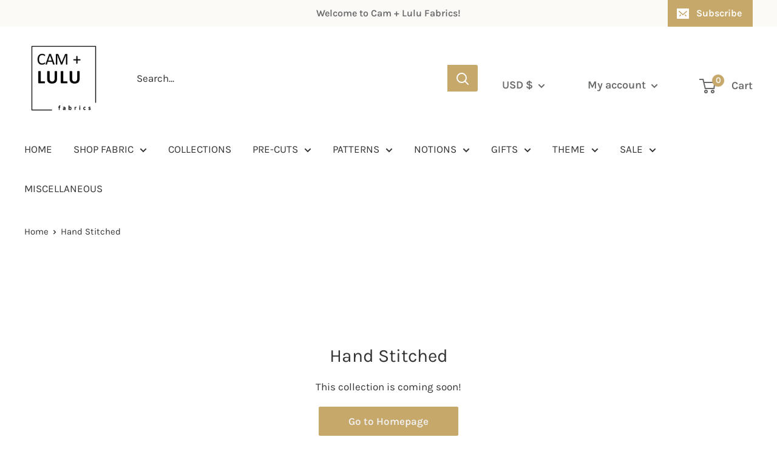

--- FILE ---
content_type: text/html; charset=utf-8
request_url: https://camandlulufabrics.com/collections/hand-stitched
body_size: 38460
content:
<!doctype html>

<html class="no-js" lang="en">
  <head>
    <meta charset="utf-8">
    <meta name="viewport" content="width=device-width, initial-scale=1.0, height=device-height, minimum-scale=1.0, maximum-scale=1.0">
    <meta name="theme-color" content="#67686a"><title>Hand Stitched
</title><meta name="description" content="Hand Stitched Fabric Collection by Karen Lewis | Figo Fabrics | Coming July 2021. Visit Cam and Lulu Fabrics for the latest selection of designer fabrics and modern patterns."><link rel="canonical" href="https://camandlulufabrics.com/collections/hand-stitched"><link rel="preload" as="style" href="//camandlulufabrics.com/cdn/shop/t/37/assets/theme.css?v=159289364382206009761651522761">
    <link rel="preconnect" href="https://cdn.shopify.com">
    <link rel="preconnect" href="https://fonts.shopifycdn.com">
    <link rel="dns-prefetch" href="https://productreviews.shopifycdn.com">
    <link rel="dns-prefetch" href="https://ajax.googleapis.com">
    <link rel="dns-prefetch" href="https://maps.googleapis.com">
    <link rel="dns-prefetch" href="https://maps.gstatic.com">

    <meta property="og:type" content="website">
  <meta property="og:title" content="Hand Stitched">
  <meta property="og:image" content="http://camandlulufabrics.com/cdn/shop/collections/hand_stitched_karen_lewis_textiles_1024x.png?v=1609460980">
  <meta property="og:image:secure_url" content="https://camandlulufabrics.com/cdn/shop/collections/hand_stitched_karen_lewis_textiles_1024x.png?v=1609460980"><meta property="og:description" content="Hand Stitched Fabric Collection by Karen Lewis | Figo Fabrics | Coming July 2021. Visit Cam and Lulu Fabrics for the latest selection of designer fabrics and modern patterns."><meta property="og:url" content="https://camandlulufabrics.com/collections/hand-stitched">
<meta property="og:site_name" content="Cam &amp; Lulu Fabrics"><meta name="twitter:card" content="summary"><meta name="twitter:title" content="Hand Stitched">
  <meta name="twitter:description" content="Karen Lewis | Figo Fabrics
July 2021">
  <meta name="twitter:image" content="https://camandlulufabrics.com/cdn/shop/collections/hand_stitched_karen_lewis_textiles_600x600_crop_center.png?v=1609460980">
    <link rel="preload" href="//camandlulufabrics.com/cdn/fonts/karla/karla_n4.40497e07df527e6a50e58fb17ef1950c72f3e32c.woff2" as="font" type="font/woff2" crossorigin>
<link rel="preload" href="//camandlulufabrics.com/cdn/fonts/karla/karla_i4.2086039c16bcc3a78a72a2f7b471e3c4a7f873a6.woff2" as="font" type="font/woff2" crossorigin>
<link rel="preload" href="//camandlulufabrics.com/cdn/fonts/karla/karla_n4.40497e07df527e6a50e58fb17ef1950c72f3e32c.woff2" as="font" type="font/woff2" crossorigin>
<link rel="preload" href="//camandlulufabrics.com/cdn/fonts/karla/karla_n7.4358a847d4875593d69cfc3f8cc0b44c17b3ed03.woff2" as="font" type="font/woff2" crossorigin>
<link rel="preload" href="//camandlulufabrics.com/cdn/fonts/karla/karla_i4.2086039c16bcc3a78a72a2f7b471e3c4a7f873a6.woff2" as="font" type="font/woff2" crossorigin>
<link rel="preload" href="//camandlulufabrics.com/cdn/fonts/karla/karla_i7.fe031cd65d6e02906286add4f6dda06afc2615f0.woff2" as="font" type="font/woff2" crossorigin>
<link rel="preload" href="//camandlulufabrics.com/cdn/shop/t/37/assets/font-theme-star.woff2?v=176977276741202493121650281420" as="font" type="font/woff2" crossorigin><link rel="preload" href="//camandlulufabrics.com/cdn/fonts/karla/karla_n6.11d2ca9baa9358585c001bdea96cf4efec1c541a.woff2" as="font" type="font/woff2" crossorigin><style>
  /* We load the font used for the integration with Shopify Reviews to load our own stars */
  @font-face {
    font-family: "font-theme-star";
    src: url(//camandlulufabrics.com/cdn/shop/t/37/assets/font-theme-star.eot?v=178649971611478077551650281419);
    src: url(//camandlulufabrics.com/cdn/shop/t/37/assets/font-theme-star.eot?%23iefix&v=178649971611478077551650281419) format("embedded-opentype"), url(//camandlulufabrics.com/cdn/shop/t/37/assets/font-theme-star.woff2?v=176977276741202493121650281420) format("woff2"), url(//camandlulufabrics.com/cdn/shop/t/37/assets/font-theme-star.ttf?v=17527569363257290761650281419) format("truetype");
    font-weight: normal;
    font-style: normal;
    font-display: fallback;
  }

  @font-face {
  font-family: Karla;
  font-weight: 400;
  font-style: normal;
  font-display: fallback;
  src: url("//camandlulufabrics.com/cdn/fonts/karla/karla_n4.40497e07df527e6a50e58fb17ef1950c72f3e32c.woff2") format("woff2"),
       url("//camandlulufabrics.com/cdn/fonts/karla/karla_n4.e9f6f9de321061073c6bfe03c28976ba8ce6ee18.woff") format("woff");
}

  @font-face {
  font-family: Karla;
  font-weight: 400;
  font-style: normal;
  font-display: fallback;
  src: url("//camandlulufabrics.com/cdn/fonts/karla/karla_n4.40497e07df527e6a50e58fb17ef1950c72f3e32c.woff2") format("woff2"),
       url("//camandlulufabrics.com/cdn/fonts/karla/karla_n4.e9f6f9de321061073c6bfe03c28976ba8ce6ee18.woff") format("woff");
}

@font-face {
  font-family: Karla;
  font-weight: 600;
  font-style: normal;
  font-display: fallback;
  src: url("//camandlulufabrics.com/cdn/fonts/karla/karla_n6.11d2ca9baa9358585c001bdea96cf4efec1c541a.woff2") format("woff2"),
       url("//camandlulufabrics.com/cdn/fonts/karla/karla_n6.f61bdbc760ad3ce235abbf92fc104026b8312806.woff") format("woff");
}

@font-face {
  font-family: Karla;
  font-weight: 400;
  font-style: italic;
  font-display: fallback;
  src: url("//camandlulufabrics.com/cdn/fonts/karla/karla_i4.2086039c16bcc3a78a72a2f7b471e3c4a7f873a6.woff2") format("woff2"),
       url("//camandlulufabrics.com/cdn/fonts/karla/karla_i4.7b9f59841a5960c16fa2a897a0716c8ebb183221.woff") format("woff");
}


  @font-face {
  font-family: Karla;
  font-weight: 700;
  font-style: normal;
  font-display: fallback;
  src: url("//camandlulufabrics.com/cdn/fonts/karla/karla_n7.4358a847d4875593d69cfc3f8cc0b44c17b3ed03.woff2") format("woff2"),
       url("//camandlulufabrics.com/cdn/fonts/karla/karla_n7.96e322f6d76ce794f25fa29e55d6997c3fb656b6.woff") format("woff");
}

  @font-face {
  font-family: Karla;
  font-weight: 400;
  font-style: italic;
  font-display: fallback;
  src: url("//camandlulufabrics.com/cdn/fonts/karla/karla_i4.2086039c16bcc3a78a72a2f7b471e3c4a7f873a6.woff2") format("woff2"),
       url("//camandlulufabrics.com/cdn/fonts/karla/karla_i4.7b9f59841a5960c16fa2a897a0716c8ebb183221.woff") format("woff");
}

  @font-face {
  font-family: Karla;
  font-weight: 700;
  font-style: italic;
  font-display: fallback;
  src: url("//camandlulufabrics.com/cdn/fonts/karla/karla_i7.fe031cd65d6e02906286add4f6dda06afc2615f0.woff2") format("woff2"),
       url("//camandlulufabrics.com/cdn/fonts/karla/karla_i7.816d4949fa7f7d79314595d7003eda5b44e959e3.woff") format("woff");
}


  :root {
    --default-text-font-size : 15px;
    --base-text-font-size    : 17px;
    --heading-font-family    : Karla, sans-serif;
    --heading-font-weight    : 400;
    --heading-font-style     : normal;
    --text-font-family       : Karla, sans-serif;
    --text-font-weight       : 400;
    --text-font-style        : normal;
    --text-font-bolder-weight: 600;
    --text-link-decoration   : underline;

    --text-color               : #333333;
    --text-color-rgb           : 51, 51, 51;
    --heading-color            : #333333;
    --border-color             : #ffffff;
    --border-color-rgb         : 255, 255, 255;
    --form-border-color        : #f2f2f2;
    --accent-color             : #67686a;
    --accent-color-rgb         : 103, 104, 106;
    --link-color               : #937842;
    --link-color-hover         : #5e4d2a;
    --background               : #ffffff;
    --secondary-background     : #ffffff;
    --secondary-background-rgb : 255, 255, 255;
    --accent-background        : rgba(103, 104, 106, 0.08);

    --error-color       : #ff0000;
    --error-background  : rgba(255, 0, 0, 0.07);
    --success-color     : #00aa00;
    --success-background: rgba(0, 170, 0, 0.11);

    --primary-button-background      : #c7a86b;
    --primary-button-background-rgb  : 199, 168, 107;
    --primary-button-text-color      : #f1f1f1;
    --secondary-button-background    : #8a9297;
    --secondary-button-background-rgb: 138, 146, 151;
    --secondary-button-text-color    : #ffffff;

    --header-background      : #ffffff;
    --header-text-color      : #67686a;
    --header-light-text-color: #ffffff;
    --header-border-color    : rgba(255, 255, 255, 0.3);
    --header-accent-color    : #c7a86b;

    --flickity-arrow-color: #cccccc;--product-on-sale-accent           : #e64e4e;
    --product-on-sale-accent-rgb       : 230, 78, 78;
    --product-on-sale-color            : #ffffff;
    --product-in-stock-color           : #67686a;
    --product-low-stock-color          : #f35959;
    --product-sold-out-color           : #acaeb0;
    --product-custom-label-1-background: #c7a86b;
    --product-custom-label-1-color     : #ffffff;
    --product-custom-label-2-background: #f5d5d5;
    --product-custom-label-2-color     : #000000;
    --product-custom-label-3-background: #be7a57;
    --product-custom-label-3-color     : #ffffff;
    --product-custom-label-4-background: #a8a9ad;
    --product-custom-label-4-color     : #ffffff;
  	--product-custom-label-5-background: #d5aa48;
    --product-custom-label-5-color     : #ffffff;
    --product-custom-label-6-background: #ff48d3;
    --product-custom-label-6-color     : #ffffff;
  	--product-custom-label-7-background: #333333;
    --product-custom-label-7-color     : #ffffff;
    --product-custom-label-8-background: #f9f2e6;
    --product-custom-label-8-color     : #000000;
    --product-review-star-color        : #ffbd00;

    --mobile-container-gutter : 20px;
    --desktop-container-gutter: 40px;
  }
</style>

<script>
  // IE11 does not have support for CSS variables, so we have to polyfill them
  if (!(((window || {}).CSS || {}).supports && window.CSS.supports('(--a: 0)'))) {
    const script = document.createElement('script');
    script.type = 'text/javascript';
    script.src = 'https://cdn.jsdelivr.net/npm/css-vars-ponyfill@2';
    script.onload = function() {
      cssVars({});
    };

    document.getElementsByTagName('head')[0].appendChild(script);
  }
</script>

    <script>window.performance && window.performance.mark && window.performance.mark('shopify.content_for_header.start');</script><meta name="google-site-verification" content="CxZfdsNwn0G4TpHt3E6E_opjsB2ZAYy9yUNgIJIufUQ">
<meta id="shopify-digital-wallet" name="shopify-digital-wallet" content="/7545651300/digital_wallets/dialog">
<meta name="shopify-checkout-api-token" content="7b1c2686505718e493303324266c3814">
<meta id="in-context-paypal-metadata" data-shop-id="7545651300" data-venmo-supported="false" data-environment="production" data-locale="en_US" data-paypal-v4="true" data-currency="USD">
<link rel="alternate" type="application/atom+xml" title="Feed" href="/collections/hand-stitched.atom" />
<link rel="alternate" type="application/json+oembed" href="https://camandlulufabrics.com/collections/hand-stitched.oembed">
<script async="async" src="/checkouts/internal/preloads.js?locale=en-US"></script>
<link rel="preconnect" href="https://shop.app" crossorigin="anonymous">
<script async="async" src="https://shop.app/checkouts/internal/preloads.js?locale=en-US&shop_id=7545651300" crossorigin="anonymous"></script>
<script id="apple-pay-shop-capabilities" type="application/json">{"shopId":7545651300,"countryCode":"US","currencyCode":"USD","merchantCapabilities":["supports3DS"],"merchantId":"gid:\/\/shopify\/Shop\/7545651300","merchantName":"Cam \u0026 Lulu Fabrics","requiredBillingContactFields":["postalAddress","email"],"requiredShippingContactFields":["postalAddress","email"],"shippingType":"shipping","supportedNetworks":["visa","masterCard","amex","discover","elo","jcb"],"total":{"type":"pending","label":"Cam \u0026 Lulu Fabrics","amount":"1.00"},"shopifyPaymentsEnabled":true,"supportsSubscriptions":true}</script>
<script id="shopify-features" type="application/json">{"accessToken":"7b1c2686505718e493303324266c3814","betas":["rich-media-storefront-analytics"],"domain":"camandlulufabrics.com","predictiveSearch":true,"shopId":7545651300,"locale":"en"}</script>
<script>var Shopify = Shopify || {};
Shopify.shop = "cam-lulu-fabrics.myshopify.com";
Shopify.locale = "en";
Shopify.currency = {"active":"USD","rate":"1.0"};
Shopify.country = "US";
Shopify.theme = {"name":"Copy of Cnl-warehouse with sale tags","id":132266361091,"schema_name":"Warehouse","schema_version":"1.9.0","theme_store_id":null,"role":"main"};
Shopify.theme.handle = "null";
Shopify.theme.style = {"id":null,"handle":null};
Shopify.cdnHost = "camandlulufabrics.com/cdn";
Shopify.routes = Shopify.routes || {};
Shopify.routes.root = "/";</script>
<script type="module">!function(o){(o.Shopify=o.Shopify||{}).modules=!0}(window);</script>
<script>!function(o){function n(){var o=[];function n(){o.push(Array.prototype.slice.apply(arguments))}return n.q=o,n}var t=o.Shopify=o.Shopify||{};t.loadFeatures=n(),t.autoloadFeatures=n()}(window);</script>
<script>
  window.ShopifyPay = window.ShopifyPay || {};
  window.ShopifyPay.apiHost = "shop.app\/pay";
  window.ShopifyPay.redirectState = null;
</script>
<script id="shop-js-analytics" type="application/json">{"pageType":"collection"}</script>
<script defer="defer" async type="module" src="//camandlulufabrics.com/cdn/shopifycloud/shop-js/modules/v2/client.init-shop-cart-sync_WVOgQShq.en.esm.js"></script>
<script defer="defer" async type="module" src="//camandlulufabrics.com/cdn/shopifycloud/shop-js/modules/v2/chunk.common_C_13GLB1.esm.js"></script>
<script defer="defer" async type="module" src="//camandlulufabrics.com/cdn/shopifycloud/shop-js/modules/v2/chunk.modal_CLfMGd0m.esm.js"></script>
<script type="module">
  await import("//camandlulufabrics.com/cdn/shopifycloud/shop-js/modules/v2/client.init-shop-cart-sync_WVOgQShq.en.esm.js");
await import("//camandlulufabrics.com/cdn/shopifycloud/shop-js/modules/v2/chunk.common_C_13GLB1.esm.js");
await import("//camandlulufabrics.com/cdn/shopifycloud/shop-js/modules/v2/chunk.modal_CLfMGd0m.esm.js");

  window.Shopify.SignInWithShop?.initShopCartSync?.({"fedCMEnabled":true,"windoidEnabled":true});

</script>
<script>
  window.Shopify = window.Shopify || {};
  if (!window.Shopify.featureAssets) window.Shopify.featureAssets = {};
  window.Shopify.featureAssets['shop-js'] = {"shop-cart-sync":["modules/v2/client.shop-cart-sync_DuR37GeY.en.esm.js","modules/v2/chunk.common_C_13GLB1.esm.js","modules/v2/chunk.modal_CLfMGd0m.esm.js"],"init-fed-cm":["modules/v2/client.init-fed-cm_BucUoe6W.en.esm.js","modules/v2/chunk.common_C_13GLB1.esm.js","modules/v2/chunk.modal_CLfMGd0m.esm.js"],"shop-toast-manager":["modules/v2/client.shop-toast-manager_B0JfrpKj.en.esm.js","modules/v2/chunk.common_C_13GLB1.esm.js","modules/v2/chunk.modal_CLfMGd0m.esm.js"],"init-shop-cart-sync":["modules/v2/client.init-shop-cart-sync_WVOgQShq.en.esm.js","modules/v2/chunk.common_C_13GLB1.esm.js","modules/v2/chunk.modal_CLfMGd0m.esm.js"],"shop-button":["modules/v2/client.shop-button_B_U3bv27.en.esm.js","modules/v2/chunk.common_C_13GLB1.esm.js","modules/v2/chunk.modal_CLfMGd0m.esm.js"],"init-windoid":["modules/v2/client.init-windoid_DuP9q_di.en.esm.js","modules/v2/chunk.common_C_13GLB1.esm.js","modules/v2/chunk.modal_CLfMGd0m.esm.js"],"shop-cash-offers":["modules/v2/client.shop-cash-offers_BmULhtno.en.esm.js","modules/v2/chunk.common_C_13GLB1.esm.js","modules/v2/chunk.modal_CLfMGd0m.esm.js"],"pay-button":["modules/v2/client.pay-button_CrPSEbOK.en.esm.js","modules/v2/chunk.common_C_13GLB1.esm.js","modules/v2/chunk.modal_CLfMGd0m.esm.js"],"init-customer-accounts":["modules/v2/client.init-customer-accounts_jNk9cPYQ.en.esm.js","modules/v2/client.shop-login-button_DJ5ldayH.en.esm.js","modules/v2/chunk.common_C_13GLB1.esm.js","modules/v2/chunk.modal_CLfMGd0m.esm.js"],"avatar":["modules/v2/client.avatar_BTnouDA3.en.esm.js"],"checkout-modal":["modules/v2/client.checkout-modal_pBPyh9w8.en.esm.js","modules/v2/chunk.common_C_13GLB1.esm.js","modules/v2/chunk.modal_CLfMGd0m.esm.js"],"init-shop-for-new-customer-accounts":["modules/v2/client.init-shop-for-new-customer-accounts_BUoCy7a5.en.esm.js","modules/v2/client.shop-login-button_DJ5ldayH.en.esm.js","modules/v2/chunk.common_C_13GLB1.esm.js","modules/v2/chunk.modal_CLfMGd0m.esm.js"],"init-customer-accounts-sign-up":["modules/v2/client.init-customer-accounts-sign-up_CnczCz9H.en.esm.js","modules/v2/client.shop-login-button_DJ5ldayH.en.esm.js","modules/v2/chunk.common_C_13GLB1.esm.js","modules/v2/chunk.modal_CLfMGd0m.esm.js"],"init-shop-email-lookup-coordinator":["modules/v2/client.init-shop-email-lookup-coordinator_CzjY5t9o.en.esm.js","modules/v2/chunk.common_C_13GLB1.esm.js","modules/v2/chunk.modal_CLfMGd0m.esm.js"],"shop-follow-button":["modules/v2/client.shop-follow-button_CsYC63q7.en.esm.js","modules/v2/chunk.common_C_13GLB1.esm.js","modules/v2/chunk.modal_CLfMGd0m.esm.js"],"shop-login-button":["modules/v2/client.shop-login-button_DJ5ldayH.en.esm.js","modules/v2/chunk.common_C_13GLB1.esm.js","modules/v2/chunk.modal_CLfMGd0m.esm.js"],"shop-login":["modules/v2/client.shop-login_B9ccPdmx.en.esm.js","modules/v2/chunk.common_C_13GLB1.esm.js","modules/v2/chunk.modal_CLfMGd0m.esm.js"],"lead-capture":["modules/v2/client.lead-capture_D0K_KgYb.en.esm.js","modules/v2/chunk.common_C_13GLB1.esm.js","modules/v2/chunk.modal_CLfMGd0m.esm.js"],"payment-terms":["modules/v2/client.payment-terms_BWmiNN46.en.esm.js","modules/v2/chunk.common_C_13GLB1.esm.js","modules/v2/chunk.modal_CLfMGd0m.esm.js"]};
</script>
<script id="__st">var __st={"a":7545651300,"offset":-21600,"reqid":"754b0623-f969-4250-baf8-ca5134cedca7-1769611658","pageurl":"camandlulufabrics.com\/collections\/hand-stitched","u":"e83b0f887ec6","p":"collection","rtyp":"collection","rid":233099886742};</script>
<script>window.ShopifyPaypalV4VisibilityTracking = true;</script>
<script id="captcha-bootstrap">!function(){'use strict';const t='contact',e='account',n='new_comment',o=[[t,t],['blogs',n],['comments',n],[t,'customer']],c=[[e,'customer_login'],[e,'guest_login'],[e,'recover_customer_password'],[e,'create_customer']],r=t=>t.map((([t,e])=>`form[action*='/${t}']:not([data-nocaptcha='true']) input[name='form_type'][value='${e}']`)).join(','),a=t=>()=>t?[...document.querySelectorAll(t)].map((t=>t.form)):[];function s(){const t=[...o],e=r(t);return a(e)}const i='password',u='form_key',d=['recaptcha-v3-token','g-recaptcha-response','h-captcha-response',i],f=()=>{try{return window.sessionStorage}catch{return}},m='__shopify_v',_=t=>t.elements[u];function p(t,e,n=!1){try{const o=window.sessionStorage,c=JSON.parse(o.getItem(e)),{data:r}=function(t){const{data:e,action:n}=t;return t[m]||n?{data:e,action:n}:{data:t,action:n}}(c);for(const[e,n]of Object.entries(r))t.elements[e]&&(t.elements[e].value=n);n&&o.removeItem(e)}catch(o){console.error('form repopulation failed',{error:o})}}const l='form_type',E='cptcha';function T(t){t.dataset[E]=!0}const w=window,h=w.document,L='Shopify',v='ce_forms',y='captcha';let A=!1;((t,e)=>{const n=(g='f06e6c50-85a8-45c8-87d0-21a2b65856fe',I='https://cdn.shopify.com/shopifycloud/storefront-forms-hcaptcha/ce_storefront_forms_captcha_hcaptcha.v1.5.2.iife.js',D={infoText:'Protected by hCaptcha',privacyText:'Privacy',termsText:'Terms'},(t,e,n)=>{const o=w[L][v],c=o.bindForm;if(c)return c(t,g,e,D).then(n);var r;o.q.push([[t,g,e,D],n]),r=I,A||(h.body.append(Object.assign(h.createElement('script'),{id:'captcha-provider',async:!0,src:r})),A=!0)});var g,I,D;w[L]=w[L]||{},w[L][v]=w[L][v]||{},w[L][v].q=[],w[L][y]=w[L][y]||{},w[L][y].protect=function(t,e){n(t,void 0,e),T(t)},Object.freeze(w[L][y]),function(t,e,n,w,h,L){const[v,y,A,g]=function(t,e,n){const i=e?o:[],u=t?c:[],d=[...i,...u],f=r(d),m=r(i),_=r(d.filter((([t,e])=>n.includes(e))));return[a(f),a(m),a(_),s()]}(w,h,L),I=t=>{const e=t.target;return e instanceof HTMLFormElement?e:e&&e.form},D=t=>v().includes(t);t.addEventListener('submit',(t=>{const e=I(t);if(!e)return;const n=D(e)&&!e.dataset.hcaptchaBound&&!e.dataset.recaptchaBound,o=_(e),c=g().includes(e)&&(!o||!o.value);(n||c)&&t.preventDefault(),c&&!n&&(function(t){try{if(!f())return;!function(t){const e=f();if(!e)return;const n=_(t);if(!n)return;const o=n.value;o&&e.removeItem(o)}(t);const e=Array.from(Array(32),(()=>Math.random().toString(36)[2])).join('');!function(t,e){_(t)||t.append(Object.assign(document.createElement('input'),{type:'hidden',name:u})),t.elements[u].value=e}(t,e),function(t,e){const n=f();if(!n)return;const o=[...t.querySelectorAll(`input[type='${i}']`)].map((({name:t})=>t)),c=[...d,...o],r={};for(const[a,s]of new FormData(t).entries())c.includes(a)||(r[a]=s);n.setItem(e,JSON.stringify({[m]:1,action:t.action,data:r}))}(t,e)}catch(e){console.error('failed to persist form',e)}}(e),e.submit())}));const S=(t,e)=>{t&&!t.dataset[E]&&(n(t,e.some((e=>e===t))),T(t))};for(const o of['focusin','change'])t.addEventListener(o,(t=>{const e=I(t);D(e)&&S(e,y())}));const B=e.get('form_key'),M=e.get(l),P=B&&M;t.addEventListener('DOMContentLoaded',(()=>{const t=y();if(P)for(const e of t)e.elements[l].value===M&&p(e,B);[...new Set([...A(),...v().filter((t=>'true'===t.dataset.shopifyCaptcha))])].forEach((e=>S(e,t)))}))}(h,new URLSearchParams(w.location.search),n,t,e,['guest_login'])})(!0,!0)}();</script>
<script integrity="sha256-4kQ18oKyAcykRKYeNunJcIwy7WH5gtpwJnB7kiuLZ1E=" data-source-attribution="shopify.loadfeatures" defer="defer" src="//camandlulufabrics.com/cdn/shopifycloud/storefront/assets/storefront/load_feature-a0a9edcb.js" crossorigin="anonymous"></script>
<script crossorigin="anonymous" defer="defer" src="//camandlulufabrics.com/cdn/shopifycloud/storefront/assets/shopify_pay/storefront-65b4c6d7.js?v=20250812"></script>
<script data-source-attribution="shopify.dynamic_checkout.dynamic.init">var Shopify=Shopify||{};Shopify.PaymentButton=Shopify.PaymentButton||{isStorefrontPortableWallets:!0,init:function(){window.Shopify.PaymentButton.init=function(){};var t=document.createElement("script");t.src="https://camandlulufabrics.com/cdn/shopifycloud/portable-wallets/latest/portable-wallets.en.js",t.type="module",document.head.appendChild(t)}};
</script>
<script data-source-attribution="shopify.dynamic_checkout.buyer_consent">
  function portableWalletsHideBuyerConsent(e){var t=document.getElementById("shopify-buyer-consent"),n=document.getElementById("shopify-subscription-policy-button");t&&n&&(t.classList.add("hidden"),t.setAttribute("aria-hidden","true"),n.removeEventListener("click",e))}function portableWalletsShowBuyerConsent(e){var t=document.getElementById("shopify-buyer-consent"),n=document.getElementById("shopify-subscription-policy-button");t&&n&&(t.classList.remove("hidden"),t.removeAttribute("aria-hidden"),n.addEventListener("click",e))}window.Shopify?.PaymentButton&&(window.Shopify.PaymentButton.hideBuyerConsent=portableWalletsHideBuyerConsent,window.Shopify.PaymentButton.showBuyerConsent=portableWalletsShowBuyerConsent);
</script>
<script data-source-attribution="shopify.dynamic_checkout.cart.bootstrap">document.addEventListener("DOMContentLoaded",(function(){function t(){return document.querySelector("shopify-accelerated-checkout-cart, shopify-accelerated-checkout")}if(t())Shopify.PaymentButton.init();else{new MutationObserver((function(e,n){t()&&(Shopify.PaymentButton.init(),n.disconnect())})).observe(document.body,{childList:!0,subtree:!0})}}));
</script>
<link id="shopify-accelerated-checkout-styles" rel="stylesheet" media="screen" href="https://camandlulufabrics.com/cdn/shopifycloud/portable-wallets/latest/accelerated-checkout-backwards-compat.css" crossorigin="anonymous">
<style id="shopify-accelerated-checkout-cart">
        #shopify-buyer-consent {
  margin-top: 1em;
  display: inline-block;
  width: 100%;
}

#shopify-buyer-consent.hidden {
  display: none;
}

#shopify-subscription-policy-button {
  background: none;
  border: none;
  padding: 0;
  text-decoration: underline;
  font-size: inherit;
  cursor: pointer;
}

#shopify-subscription-policy-button::before {
  box-shadow: none;
}

      </style>

<script>window.performance && window.performance.mark && window.performance.mark('shopify.content_for_header.end');</script>

    <link rel="stylesheet" href="//camandlulufabrics.com/cdn/shop/t/37/assets/theme.css?v=159289364382206009761651522761">

    


  <script type="application/ld+json">
  {
    "@context": "http://schema.org",
    "@type": "BreadcrumbList",
  "itemListElement": [{
      "@type": "ListItem",
      "position": 1,
      "name": "Home",
      "item": "https://camandlulufabrics.com"
    },{
          "@type": "ListItem",
          "position": 2,
          "name": "Hand Stitched",
          "item": "https://camandlulufabrics.com/collections/hand-stitched"
        }]
  }
  </script>


    <script>
      // This allows to expose several variables to the global scope, to be used in scripts
      window.theme = {
        pageType: "collection",
        cartCount: 0,
        moneyFormat: "${{amount}}",
        moneyWithCurrencyFormat: "${{amount}} USD",
        showDiscount: false,
        discountMode: "percentage",
        searchMode: "product,page",
        cartType: "drawer"
      };

      window.routes = {
        rootUrl: "\/",
        cartUrl: "\/cart",
        cartAddUrl: "\/cart\/add",
        cartChangeUrl: "\/cart\/change",
        searchUrl: "\/search",
        productRecommendationsUrl: "\/recommendations\/products"
      };

      window.languages = {
        collectionOnSaleLabel: "Save {{savings}}",
        productFormUnavailable: "Unavailable",
        productFormAddToCart: "ADD TO CART",
        productFormSoldOut: "Sold Out",
        shippingEstimatorNoResults: "No shipping could be found for your address.",
        shippingEstimatorOneResult: "There is one shipping rate for your address:",
        shippingEstimatorMultipleResults: "There are {{count}} shipping rates for your address:",
        shippingEstimatorErrors: "There are some errors:"
      };

      window.lazySizesConfig = {
        loadHidden: false,
        hFac: 0.8,
        expFactor: 3,
        customMedia: {
          '--phone': '(max-width: 640px)',
          '--tablet': '(min-width: 641px) and (max-width: 1023px)',
          '--lap': '(min-width: 1024px)'
        }
      };

      document.documentElement.className = document.documentElement.className.replace('no-js', 'js');
    </script><script src="//polyfill-fastly.net/v3/polyfill.min.js?unknown=polyfill&features=fetch,Element.prototype.closest,Element.prototype.matches,Element.prototype.remove,Element.prototype.classList,Array.prototype.includes,Array.prototype.fill,String.prototype.includes,String.prototype.padStart,Object.assign,CustomEvent,Intl,URL,DOMTokenList,IntersectionObserver,IntersectionObserverEntry" defer></script>
    <script src="//camandlulufabrics.com/cdn/shop/t/37/assets/theme.min.js?v=53634282926636705701650281422" defer></script>
    <script src="//camandlulufabrics.com/cdn/shop/t/37/assets/custom.js?v=90373254691674712701650281418" defer></script>

    <script>
      (function () {
        window.onpageshow = function() {
          // We force re-freshing the cart content onpageshow, as most browsers will serve a cache copy when hitting the
          // back button, which cause staled data
          document.documentElement.dispatchEvent(new CustomEvent('cart:refresh', {
            bubbles: true,
            detail: {scrollToTop: false}
          }));
        };
      })();
    </script><style>.hc-sale-tag{z-index:3;display:inline-block;width:auto;height:26px;background:#fb485e;position:absolute;left:0;top:0;color:#fff;font-size:14px;font-weight:700;line-height:26px;padding:0 10px;}.hc-sale-tag{background:#fb485e;color:#ffffff;}.hc-sale-tag span:before{content:"-"}.hc-sale-tag{left:auto;right:12px}</style><script>document.addEventListener("DOMContentLoaded",function(){"undefined"!=typeof hcVariants&&function(e){function t(e,t,a){return function(){if(a)return t.apply(this,arguments),e.apply(this,arguments);var n=e.apply(this,arguments);return t.apply(this,arguments),n}}var a=null;function n(){var t=window.location.search.replace(/.*variant=(\d+).*/,"$1");t&&t!=a&&(a=t,e(t))}window.history.pushState=t(history.pushState,n),window.history.replaceState=t(history.replaceState,n),window.addEventListener("popstate",n)}(function(e){let t=null;for(var a=0;a<hcVariants.length;a++)if(hcVariants[a].id==e){t=hcVariants[a];var n=document.querySelectorAll(".hc-product-page.hc-sale-tag");if(t.compare_at_price&&t.compare_at_price>t.price){var r=100*(t.compare_at_price-t.price)/t.compare_at_price;if(null!=r)for(a=0;a<n.length;a++)n[a].childNodes[0].textContent=r.toFixed(0)+"%",n[a].style.display="block";else for(a=0;a<n.length;a++)n[a].style.display="none"}else for(a=0;a<n.length;a++)n[a].style.display="none";break}})});</script>
  <link href="https://monorail-edge.shopifysvc.com" rel="dns-prefetch">
<script>(function(){if ("sendBeacon" in navigator && "performance" in window) {try {var session_token_from_headers = performance.getEntriesByType('navigation')[0].serverTiming.find(x => x.name == '_s').description;} catch {var session_token_from_headers = undefined;}var session_cookie_matches = document.cookie.match(/_shopify_s=([^;]*)/);var session_token_from_cookie = session_cookie_matches && session_cookie_matches.length === 2 ? session_cookie_matches[1] : "";var session_token = session_token_from_headers || session_token_from_cookie || "";function handle_abandonment_event(e) {var entries = performance.getEntries().filter(function(entry) {return /monorail-edge.shopifysvc.com/.test(entry.name);});if (!window.abandonment_tracked && entries.length === 0) {window.abandonment_tracked = true;var currentMs = Date.now();var navigation_start = performance.timing.navigationStart;var payload = {shop_id: 7545651300,url: window.location.href,navigation_start,duration: currentMs - navigation_start,session_token,page_type: "collection"};window.navigator.sendBeacon("https://monorail-edge.shopifysvc.com/v1/produce", JSON.stringify({schema_id: "online_store_buyer_site_abandonment/1.1",payload: payload,metadata: {event_created_at_ms: currentMs,event_sent_at_ms: currentMs}}));}}window.addEventListener('pagehide', handle_abandonment_event);}}());</script>
<script id="web-pixels-manager-setup">(function e(e,d,r,n,o){if(void 0===o&&(o={}),!Boolean(null===(a=null===(i=window.Shopify)||void 0===i?void 0:i.analytics)||void 0===a?void 0:a.replayQueue)){var i,a;window.Shopify=window.Shopify||{};var t=window.Shopify;t.analytics=t.analytics||{};var s=t.analytics;s.replayQueue=[],s.publish=function(e,d,r){return s.replayQueue.push([e,d,r]),!0};try{self.performance.mark("wpm:start")}catch(e){}var l=function(){var e={modern:/Edge?\/(1{2}[4-9]|1[2-9]\d|[2-9]\d{2}|\d{4,})\.\d+(\.\d+|)|Firefox\/(1{2}[4-9]|1[2-9]\d|[2-9]\d{2}|\d{4,})\.\d+(\.\d+|)|Chrom(ium|e)\/(9{2}|\d{3,})\.\d+(\.\d+|)|(Maci|X1{2}).+ Version\/(15\.\d+|(1[6-9]|[2-9]\d|\d{3,})\.\d+)([,.]\d+|)( \(\w+\)|)( Mobile\/\w+|) Safari\/|Chrome.+OPR\/(9{2}|\d{3,})\.\d+\.\d+|(CPU[ +]OS|iPhone[ +]OS|CPU[ +]iPhone|CPU IPhone OS|CPU iPad OS)[ +]+(15[._]\d+|(1[6-9]|[2-9]\d|\d{3,})[._]\d+)([._]\d+|)|Android:?[ /-](13[3-9]|1[4-9]\d|[2-9]\d{2}|\d{4,})(\.\d+|)(\.\d+|)|Android.+Firefox\/(13[5-9]|1[4-9]\d|[2-9]\d{2}|\d{4,})\.\d+(\.\d+|)|Android.+Chrom(ium|e)\/(13[3-9]|1[4-9]\d|[2-9]\d{2}|\d{4,})\.\d+(\.\d+|)|SamsungBrowser\/([2-9]\d|\d{3,})\.\d+/,legacy:/Edge?\/(1[6-9]|[2-9]\d|\d{3,})\.\d+(\.\d+|)|Firefox\/(5[4-9]|[6-9]\d|\d{3,})\.\d+(\.\d+|)|Chrom(ium|e)\/(5[1-9]|[6-9]\d|\d{3,})\.\d+(\.\d+|)([\d.]+$|.*Safari\/(?![\d.]+ Edge\/[\d.]+$))|(Maci|X1{2}).+ Version\/(10\.\d+|(1[1-9]|[2-9]\d|\d{3,})\.\d+)([,.]\d+|)( \(\w+\)|)( Mobile\/\w+|) Safari\/|Chrome.+OPR\/(3[89]|[4-9]\d|\d{3,})\.\d+\.\d+|(CPU[ +]OS|iPhone[ +]OS|CPU[ +]iPhone|CPU IPhone OS|CPU iPad OS)[ +]+(10[._]\d+|(1[1-9]|[2-9]\d|\d{3,})[._]\d+)([._]\d+|)|Android:?[ /-](13[3-9]|1[4-9]\d|[2-9]\d{2}|\d{4,})(\.\d+|)(\.\d+|)|Mobile Safari.+OPR\/([89]\d|\d{3,})\.\d+\.\d+|Android.+Firefox\/(13[5-9]|1[4-9]\d|[2-9]\d{2}|\d{4,})\.\d+(\.\d+|)|Android.+Chrom(ium|e)\/(13[3-9]|1[4-9]\d|[2-9]\d{2}|\d{4,})\.\d+(\.\d+|)|Android.+(UC? ?Browser|UCWEB|U3)[ /]?(15\.([5-9]|\d{2,})|(1[6-9]|[2-9]\d|\d{3,})\.\d+)\.\d+|SamsungBrowser\/(5\.\d+|([6-9]|\d{2,})\.\d+)|Android.+MQ{2}Browser\/(14(\.(9|\d{2,})|)|(1[5-9]|[2-9]\d|\d{3,})(\.\d+|))(\.\d+|)|K[Aa][Ii]OS\/(3\.\d+|([4-9]|\d{2,})\.\d+)(\.\d+|)/},d=e.modern,r=e.legacy,n=navigator.userAgent;return n.match(d)?"modern":n.match(r)?"legacy":"unknown"}(),u="modern"===l?"modern":"legacy",c=(null!=n?n:{modern:"",legacy:""})[u],f=function(e){return[e.baseUrl,"/wpm","/b",e.hashVersion,"modern"===e.buildTarget?"m":"l",".js"].join("")}({baseUrl:d,hashVersion:r,buildTarget:u}),m=function(e){var d=e.version,r=e.bundleTarget,n=e.surface,o=e.pageUrl,i=e.monorailEndpoint;return{emit:function(e){var a=e.status,t=e.errorMsg,s=(new Date).getTime(),l=JSON.stringify({metadata:{event_sent_at_ms:s},events:[{schema_id:"web_pixels_manager_load/3.1",payload:{version:d,bundle_target:r,page_url:o,status:a,surface:n,error_msg:t},metadata:{event_created_at_ms:s}}]});if(!i)return console&&console.warn&&console.warn("[Web Pixels Manager] No Monorail endpoint provided, skipping logging."),!1;try{return self.navigator.sendBeacon.bind(self.navigator)(i,l)}catch(e){}var u=new XMLHttpRequest;try{return u.open("POST",i,!0),u.setRequestHeader("Content-Type","text/plain"),u.send(l),!0}catch(e){return console&&console.warn&&console.warn("[Web Pixels Manager] Got an unhandled error while logging to Monorail."),!1}}}}({version:r,bundleTarget:l,surface:e.surface,pageUrl:self.location.href,monorailEndpoint:e.monorailEndpoint});try{o.browserTarget=l,function(e){var d=e.src,r=e.async,n=void 0===r||r,o=e.onload,i=e.onerror,a=e.sri,t=e.scriptDataAttributes,s=void 0===t?{}:t,l=document.createElement("script"),u=document.querySelector("head"),c=document.querySelector("body");if(l.async=n,l.src=d,a&&(l.integrity=a,l.crossOrigin="anonymous"),s)for(var f in s)if(Object.prototype.hasOwnProperty.call(s,f))try{l.dataset[f]=s[f]}catch(e){}if(o&&l.addEventListener("load",o),i&&l.addEventListener("error",i),u)u.appendChild(l);else{if(!c)throw new Error("Did not find a head or body element to append the script");c.appendChild(l)}}({src:f,async:!0,onload:function(){if(!function(){var e,d;return Boolean(null===(d=null===(e=window.Shopify)||void 0===e?void 0:e.analytics)||void 0===d?void 0:d.initialized)}()){var d=window.webPixelsManager.init(e)||void 0;if(d){var r=window.Shopify.analytics;r.replayQueue.forEach((function(e){var r=e[0],n=e[1],o=e[2];d.publishCustomEvent(r,n,o)})),r.replayQueue=[],r.publish=d.publishCustomEvent,r.visitor=d.visitor,r.initialized=!0}}},onerror:function(){return m.emit({status:"failed",errorMsg:"".concat(f," has failed to load")})},sri:function(e){var d=/^sha384-[A-Za-z0-9+/=]+$/;return"string"==typeof e&&d.test(e)}(c)?c:"",scriptDataAttributes:o}),m.emit({status:"loading"})}catch(e){m.emit({status:"failed",errorMsg:(null==e?void 0:e.message)||"Unknown error"})}}})({shopId: 7545651300,storefrontBaseUrl: "https://camandlulufabrics.com",extensionsBaseUrl: "https://extensions.shopifycdn.com/cdn/shopifycloud/web-pixels-manager",monorailEndpoint: "https://monorail-edge.shopifysvc.com/unstable/produce_batch",surface: "storefront-renderer",enabledBetaFlags: ["2dca8a86"],webPixelsConfigList: [{"id":"435290371","configuration":"{\"config\":\"{\\\"pixel_id\\\":\\\"AW-613161912\\\",\\\"target_country\\\":\\\"US\\\",\\\"gtag_events\\\":[{\\\"type\\\":\\\"search\\\",\\\"action_label\\\":\\\"AW-613161912\\\/jIQ5CK6tv9cBELi3sKQC\\\"},{\\\"type\\\":\\\"begin_checkout\\\",\\\"action_label\\\":\\\"AW-613161912\\\/UUDHCKutv9cBELi3sKQC\\\"},{\\\"type\\\":\\\"view_item\\\",\\\"action_label\\\":[\\\"AW-613161912\\\/sSDnCKWtv9cBELi3sKQC\\\",\\\"MC-MJ0MH3KNB4\\\"]},{\\\"type\\\":\\\"purchase\\\",\\\"action_label\\\":[\\\"AW-613161912\\\/Nf5XCKKtv9cBELi3sKQC\\\",\\\"MC-MJ0MH3KNB4\\\"]},{\\\"type\\\":\\\"page_view\\\",\\\"action_label\\\":[\\\"AW-613161912\\\/FEF5CJ-tv9cBELi3sKQC\\\",\\\"MC-MJ0MH3KNB4\\\"]},{\\\"type\\\":\\\"add_payment_info\\\",\\\"action_label\\\":\\\"AW-613161912\\\/vnDWCLGtv9cBELi3sKQC\\\"},{\\\"type\\\":\\\"add_to_cart\\\",\\\"action_label\\\":\\\"AW-613161912\\\/pgK7CKitv9cBELi3sKQC\\\"}],\\\"enable_monitoring_mode\\\":false}\"}","eventPayloadVersion":"v1","runtimeContext":"OPEN","scriptVersion":"b2a88bafab3e21179ed38636efcd8a93","type":"APP","apiClientId":1780363,"privacyPurposes":[],"dataSharingAdjustments":{"protectedCustomerApprovalScopes":["read_customer_address","read_customer_email","read_customer_name","read_customer_personal_data","read_customer_phone"]}},{"id":"70779139","eventPayloadVersion":"v1","runtimeContext":"LAX","scriptVersion":"1","type":"CUSTOM","privacyPurposes":["ANALYTICS"],"name":"Google Analytics tag (migrated)"},{"id":"shopify-app-pixel","configuration":"{}","eventPayloadVersion":"v1","runtimeContext":"STRICT","scriptVersion":"0450","apiClientId":"shopify-pixel","type":"APP","privacyPurposes":["ANALYTICS","MARKETING"]},{"id":"shopify-custom-pixel","eventPayloadVersion":"v1","runtimeContext":"LAX","scriptVersion":"0450","apiClientId":"shopify-pixel","type":"CUSTOM","privacyPurposes":["ANALYTICS","MARKETING"]}],isMerchantRequest: false,initData: {"shop":{"name":"Cam \u0026 Lulu Fabrics","paymentSettings":{"currencyCode":"USD"},"myshopifyDomain":"cam-lulu-fabrics.myshopify.com","countryCode":"US","storefrontUrl":"https:\/\/camandlulufabrics.com"},"customer":null,"cart":null,"checkout":null,"productVariants":[],"purchasingCompany":null},},"https://camandlulufabrics.com/cdn","fcfee988w5aeb613cpc8e4bc33m6693e112",{"modern":"","legacy":""},{"shopId":"7545651300","storefrontBaseUrl":"https:\/\/camandlulufabrics.com","extensionBaseUrl":"https:\/\/extensions.shopifycdn.com\/cdn\/shopifycloud\/web-pixels-manager","surface":"storefront-renderer","enabledBetaFlags":"[\"2dca8a86\"]","isMerchantRequest":"false","hashVersion":"fcfee988w5aeb613cpc8e4bc33m6693e112","publish":"custom","events":"[[\"page_viewed\",{}],[\"collection_viewed\",{\"collection\":{\"id\":\"233099886742\",\"title\":\"Hand Stitched\",\"productVariants\":[]}}]]"});</script><script>
  window.ShopifyAnalytics = window.ShopifyAnalytics || {};
  window.ShopifyAnalytics.meta = window.ShopifyAnalytics.meta || {};
  window.ShopifyAnalytics.meta.currency = 'USD';
  var meta = {"products":[],"page":{"pageType":"collection","resourceType":"collection","resourceId":233099886742,"requestId":"754b0623-f969-4250-baf8-ca5134cedca7-1769611658"}};
  for (var attr in meta) {
    window.ShopifyAnalytics.meta[attr] = meta[attr];
  }
</script>
<script class="analytics">
  (function () {
    var customDocumentWrite = function(content) {
      var jquery = null;

      if (window.jQuery) {
        jquery = window.jQuery;
      } else if (window.Checkout && window.Checkout.$) {
        jquery = window.Checkout.$;
      }

      if (jquery) {
        jquery('body').append(content);
      }
    };

    var hasLoggedConversion = function(token) {
      if (token) {
        return document.cookie.indexOf('loggedConversion=' + token) !== -1;
      }
      return false;
    }

    var setCookieIfConversion = function(token) {
      if (token) {
        var twoMonthsFromNow = new Date(Date.now());
        twoMonthsFromNow.setMonth(twoMonthsFromNow.getMonth() + 2);

        document.cookie = 'loggedConversion=' + token + '; expires=' + twoMonthsFromNow;
      }
    }

    var trekkie = window.ShopifyAnalytics.lib = window.trekkie = window.trekkie || [];
    if (trekkie.integrations) {
      return;
    }
    trekkie.methods = [
      'identify',
      'page',
      'ready',
      'track',
      'trackForm',
      'trackLink'
    ];
    trekkie.factory = function(method) {
      return function() {
        var args = Array.prototype.slice.call(arguments);
        args.unshift(method);
        trekkie.push(args);
        return trekkie;
      };
    };
    for (var i = 0; i < trekkie.methods.length; i++) {
      var key = trekkie.methods[i];
      trekkie[key] = trekkie.factory(key);
    }
    trekkie.load = function(config) {
      trekkie.config = config || {};
      trekkie.config.initialDocumentCookie = document.cookie;
      var first = document.getElementsByTagName('script')[0];
      var script = document.createElement('script');
      script.type = 'text/javascript';
      script.onerror = function(e) {
        var scriptFallback = document.createElement('script');
        scriptFallback.type = 'text/javascript';
        scriptFallback.onerror = function(error) {
                var Monorail = {
      produce: function produce(monorailDomain, schemaId, payload) {
        var currentMs = new Date().getTime();
        var event = {
          schema_id: schemaId,
          payload: payload,
          metadata: {
            event_created_at_ms: currentMs,
            event_sent_at_ms: currentMs
          }
        };
        return Monorail.sendRequest("https://" + monorailDomain + "/v1/produce", JSON.stringify(event));
      },
      sendRequest: function sendRequest(endpointUrl, payload) {
        // Try the sendBeacon API
        if (window && window.navigator && typeof window.navigator.sendBeacon === 'function' && typeof window.Blob === 'function' && !Monorail.isIos12()) {
          var blobData = new window.Blob([payload], {
            type: 'text/plain'
          });

          if (window.navigator.sendBeacon(endpointUrl, blobData)) {
            return true;
          } // sendBeacon was not successful

        } // XHR beacon

        var xhr = new XMLHttpRequest();

        try {
          xhr.open('POST', endpointUrl);
          xhr.setRequestHeader('Content-Type', 'text/plain');
          xhr.send(payload);
        } catch (e) {
          console.log(e);
        }

        return false;
      },
      isIos12: function isIos12() {
        return window.navigator.userAgent.lastIndexOf('iPhone; CPU iPhone OS 12_') !== -1 || window.navigator.userAgent.lastIndexOf('iPad; CPU OS 12_') !== -1;
      }
    };
    Monorail.produce('monorail-edge.shopifysvc.com',
      'trekkie_storefront_load_errors/1.1',
      {shop_id: 7545651300,
      theme_id: 132266361091,
      app_name: "storefront",
      context_url: window.location.href,
      source_url: "//camandlulufabrics.com/cdn/s/trekkie.storefront.a804e9514e4efded663580eddd6991fcc12b5451.min.js"});

        };
        scriptFallback.async = true;
        scriptFallback.src = '//camandlulufabrics.com/cdn/s/trekkie.storefront.a804e9514e4efded663580eddd6991fcc12b5451.min.js';
        first.parentNode.insertBefore(scriptFallback, first);
      };
      script.async = true;
      script.src = '//camandlulufabrics.com/cdn/s/trekkie.storefront.a804e9514e4efded663580eddd6991fcc12b5451.min.js';
      first.parentNode.insertBefore(script, first);
    };
    trekkie.load(
      {"Trekkie":{"appName":"storefront","development":false,"defaultAttributes":{"shopId":7545651300,"isMerchantRequest":null,"themeId":132266361091,"themeCityHash":"13749283479961906150","contentLanguage":"en","currency":"USD","eventMetadataId":"21cc6516-20c2-4fb7-a388-45d6698df0fe"},"isServerSideCookieWritingEnabled":true,"monorailRegion":"shop_domain","enabledBetaFlags":["65f19447","b5387b81"]},"Session Attribution":{},"S2S":{"facebookCapiEnabled":false,"source":"trekkie-storefront-renderer","apiClientId":580111}}
    );

    var loaded = false;
    trekkie.ready(function() {
      if (loaded) return;
      loaded = true;

      window.ShopifyAnalytics.lib = window.trekkie;

      var originalDocumentWrite = document.write;
      document.write = customDocumentWrite;
      try { window.ShopifyAnalytics.merchantGoogleAnalytics.call(this); } catch(error) {};
      document.write = originalDocumentWrite;

      window.ShopifyAnalytics.lib.page(null,{"pageType":"collection","resourceType":"collection","resourceId":233099886742,"requestId":"754b0623-f969-4250-baf8-ca5134cedca7-1769611658","shopifyEmitted":true});

      var match = window.location.pathname.match(/checkouts\/(.+)\/(thank_you|post_purchase)/)
      var token = match? match[1]: undefined;
      if (!hasLoggedConversion(token)) {
        setCookieIfConversion(token);
        window.ShopifyAnalytics.lib.track("Viewed Product Category",{"currency":"USD","category":"Collection: hand-stitched","collectionName":"hand-stitched","collectionId":233099886742,"nonInteraction":true},undefined,undefined,{"shopifyEmitted":true});
      }
    });


        var eventsListenerScript = document.createElement('script');
        eventsListenerScript.async = true;
        eventsListenerScript.src = "//camandlulufabrics.com/cdn/shopifycloud/storefront/assets/shop_events_listener-3da45d37.js";
        document.getElementsByTagName('head')[0].appendChild(eventsListenerScript);

})();</script>
  <script>
  if (!window.ga || (window.ga && typeof window.ga !== 'function')) {
    window.ga = function ga() {
      (window.ga.q = window.ga.q || []).push(arguments);
      if (window.Shopify && window.Shopify.analytics && typeof window.Shopify.analytics.publish === 'function') {
        window.Shopify.analytics.publish("ga_stub_called", {}, {sendTo: "google_osp_migration"});
      }
      console.error("Shopify's Google Analytics stub called with:", Array.from(arguments), "\nSee https://help.shopify.com/manual/promoting-marketing/pixels/pixel-migration#google for more information.");
    };
    if (window.Shopify && window.Shopify.analytics && typeof window.Shopify.analytics.publish === 'function') {
      window.Shopify.analytics.publish("ga_stub_initialized", {}, {sendTo: "google_osp_migration"});
    }
  }
</script>
<script
  defer
  src="https://camandlulufabrics.com/cdn/shopifycloud/perf-kit/shopify-perf-kit-3.1.0.min.js"
  data-application="storefront-renderer"
  data-shop-id="7545651300"
  data-render-region="gcp-us-east1"
  data-page-type="collection"
  data-theme-instance-id="132266361091"
  data-theme-name="Warehouse"
  data-theme-version="1.9.0"
  data-monorail-region="shop_domain"
  data-resource-timing-sampling-rate="10"
  data-shs="true"
  data-shs-beacon="true"
  data-shs-export-with-fetch="true"
  data-shs-logs-sample-rate="1"
  data-shs-beacon-endpoint="https://camandlulufabrics.com/api/collect"
></script>
</head>

  <body class="warehouse--v1 features--animate-zoom template-collection " data-instant-intensity="viewport">
    <span class="loading-bar"></span>

    <div id="shopify-section-announcement-bar" class="shopify-section"><section data-section-id="announcement-bar" data-section-type="announcement-bar" data-section-settings='{
    "showNewsletter": true
  }'><div id="announcement-bar-newsletter" class="announcement-bar__newsletter hidden-phone" aria-hidden="true">
        <div class="container">
          <div class="announcement-bar__close-container">
            <button class="announcement-bar__close" data-action="toggle-newsletter"><svg class="icon icon--close" viewBox="0 0 19 19" role="presentation">
      <path d="M9.1923882 8.39339828l7.7781745-7.7781746 1.4142136 1.41421357-7.7781746 7.77817459 7.7781746 7.77817456L16.9705627 19l-7.7781745-7.7781746L1.41421356 19 0 17.5857864l7.7781746-7.77817456L0 2.02943725 1.41421356.61522369 9.1923882 8.39339828z" fill="currentColor" fill-rule="evenodd"></path>
    </svg></button>
          </div>
        </div>

        <div class="container container--extra-narrow">
          <div class="announcement-bar__newsletter-inner"><div class="rte">
                <p>Join our email list to learn about sales and new products. We promise not to overload your mailbox. </p><p></p>
              </div><div class="newsletter"><form method="post" action="/contact#newsletter-announcement-bar" id="newsletter-announcement-bar" accept-charset="UTF-8" class="form newsletter__form"><input type="hidden" name="form_type" value="customer" /><input type="hidden" name="utf8" value="✓" /><input type="hidden" name="contact[tags]" value="newsletter">
                  <input type="hidden" name="contact[context]" value="announcement-bar">

                  <div class="form__input-row">
                    <div class="form__input-wrapper form__input-wrapper--labelled">
                      <input type="email" id="announcement[contact][email]" name="contact[email]" class="form__field form__field--text" autofocus required>
                      <label for="announcement[contact][email]" class="form__floating-label">Your email</label>
                    </div>

                    <button type="submit" class="form__submit button button--primary">Subscribe</button>
                  </div></form></div>
          </div>
        </div>
      </div><div class="announcement-bar">
      <div class="container">
        <div class="announcement-bar__inner"><p class="announcement-bar__content announcement-bar__content--center">Welcome to Cam + Lulu Fabrics!</p><button type="button" class="announcement-bar__button hidden-phone" data-action="toggle-newsletter" aria-expanded="false" aria-controls="announcement-bar-newsletter"><svg class="icon icon--newsletter" viewBox="0 0 20 17" role="presentation">
      <path d="M19.1666667 0H.83333333C.37333333 0 0 .37995 0 .85v15.3c0 .47005.37333333.85.83333333.85H19.1666667c.46 0 .8333333-.37995.8333333-.85V.85c0-.47005-.3733333-.85-.8333333-.85zM7.20975004 10.8719018L5.3023283 12.7794369c-.14877889.1487878-.34409888.2235631-.53941886.2235631-.19531999 0-.39063998-.0747753-.53941887-.2235631-.29832076-.2983385-.29832076-.7805633 0-1.0789018L6.1309123 9.793l1.07883774 1.0789018zm8.56950946 1.9075351c-.1487789.1487878-.3440989.2235631-.5394189.2235631-.19532 0-.39064-.0747753-.5394189-.2235631L12.793 10.8719018 13.8718377 9.793l1.9074218 1.9075351c.2983207.2983385.2983207.7805633 0 1.0789018zm.9639048-7.45186267l-6.1248086 5.44429317c-.1706197.1516625-.3946127.2278826-.6186057.2278826-.223993 0-.447986-.0762201-.61860567-.2278826l-6.1248086-5.44429317c-.34211431-.30410267-.34211431-.79564457 0-1.09974723.34211431-.30410267.89509703-.30410267 1.23721134 0L9.99975 9.1222466l5.5062029-4.8944196c.3421143-.30410267.8950971-.30410267 1.2372114 0 .3421143.30410266.3421143.79564456 0 1.09974723z" fill="currentColor"></path>
    </svg>Subscribe</button></div>
      </div>
    </div>
  </section>

  <style>
    .announcement-bar {
      background: #fcfaf6;
      color: #67686a;
    }
  </style>

  <script>document.documentElement.style.setProperty('--announcement-bar-button-width', document.querySelector('.announcement-bar__button').clientWidth + 'px');document.documentElement.style.setProperty('--announcement-bar-height', document.getElementById('shopify-section-announcement-bar').clientHeight + 'px');
  </script></div>
<div id="shopify-section-popups" class="shopify-section"><div data-section-id="popups" data-section-type="popups"></div>

</div>
<div id="shopify-section-header" class="shopify-section"><section data-section-id="header" data-section-type="header" data-section-settings='{
  "navigationLayout": "inline",
  "desktopOpenTrigger": "click",
  "useStickyHeader": true
}'>
  <header class="header header--inline header--search-expanded" role="banner">
    <div class="container">
      <div class="header__inner"><nav class="header__mobile-nav hidden-lap-and-up">
            <button class="header__mobile-nav-toggle icon-state touch-area" data-action="toggle-menu" aria-expanded="false" aria-haspopup="true" aria-controls="mobile-menu" aria-label="Open menu">
              <span class="icon-state__primary"><svg class="icon icon--hamburger-mobile" viewBox="0 0 20 16" role="presentation">
      <path d="M0 14h20v2H0v-2zM0 0h20v2H0V0zm0 7h20v2H0V7z" fill="currentColor" fill-rule="evenodd"></path>
    </svg></span>
              <span class="icon-state__secondary"><svg class="icon icon--close" viewBox="0 0 19 19" role="presentation">
      <path d="M9.1923882 8.39339828l7.7781745-7.7781746 1.4142136 1.41421357-7.7781746 7.77817459 7.7781746 7.77817456L16.9705627 19l-7.7781745-7.7781746L1.41421356 19 0 17.5857864l7.7781746-7.77817456L0 2.02943725 1.41421356.61522369 9.1923882 8.39339828z" fill="currentColor" fill-rule="evenodd"></path>
    </svg></span>
            </button><div id="mobile-menu" class="mobile-menu" aria-hidden="true"><svg class="icon icon--nav-triangle-borderless" viewBox="0 0 20 9" role="presentation">
      <path d="M.47108938 9c.2694725-.26871321.57077721-.56867841.90388257-.89986354C3.12384116 6.36134886 5.74788116 3.76338565 9.2467995.30653888c.4145057-.4095171 1.0844277-.40860098 1.4977971.00205122L19.4935156 9H.47108938z" fill="#ffffff"></path>
    </svg><div class="mobile-menu__inner">
    <div class="mobile-menu__panel">
      <div class="mobile-menu__section">
        <ul class="mobile-menu__nav" data-type="menu"><li class="mobile-menu__nav-item"><a href="/" class="mobile-menu__nav-link" data-type="menuitem">HOME</a></li><li class="mobile-menu__nav-item"><button class="mobile-menu__nav-link" data-type="menuitem" aria-haspopup="true" aria-expanded="false" aria-controls="mobile-panel-1" data-action="open-panel">SHOP FABRIC<svg class="icon icon--arrow-right" viewBox="0 0 8 12" role="presentation">
      <path stroke="currentColor" stroke-width="2" d="M2 2l4 4-4 4" fill="none" stroke-linecap="square"></path>
    </svg></button></li><li class="mobile-menu__nav-item"><a href="/pages/fabric-by-collection" class="mobile-menu__nav-link" data-type="menuitem">COLLECTIONS</a></li><li class="mobile-menu__nav-item"><button class="mobile-menu__nav-link" data-type="menuitem" aria-haspopup="true" aria-expanded="false" aria-controls="mobile-panel-3" data-action="open-panel">PRE-CUTS<svg class="icon icon--arrow-right" viewBox="0 0 8 12" role="presentation">
      <path stroke="currentColor" stroke-width="2" d="M2 2l4 4-4 4" fill="none" stroke-linecap="square"></path>
    </svg></button></li><li class="mobile-menu__nav-item"><button class="mobile-menu__nav-link" data-type="menuitem" aria-haspopup="true" aria-expanded="false" aria-controls="mobile-panel-4" data-action="open-panel">PATTERNS<svg class="icon icon--arrow-right" viewBox="0 0 8 12" role="presentation">
      <path stroke="currentColor" stroke-width="2" d="M2 2l4 4-4 4" fill="none" stroke-linecap="square"></path>
    </svg></button></li><li class="mobile-menu__nav-item"><button class="mobile-menu__nav-link" data-type="menuitem" aria-haspopup="true" aria-expanded="false" aria-controls="mobile-panel-5" data-action="open-panel">NOTIONS<svg class="icon icon--arrow-right" viewBox="0 0 8 12" role="presentation">
      <path stroke="currentColor" stroke-width="2" d="M2 2l4 4-4 4" fill="none" stroke-linecap="square"></path>
    </svg></button></li><li class="mobile-menu__nav-item"><button class="mobile-menu__nav-link" data-type="menuitem" aria-haspopup="true" aria-expanded="false" aria-controls="mobile-panel-6" data-action="open-panel">GIFTS<svg class="icon icon--arrow-right" viewBox="0 0 8 12" role="presentation">
      <path stroke="currentColor" stroke-width="2" d="M2 2l4 4-4 4" fill="none" stroke-linecap="square"></path>
    </svg></button></li><li class="mobile-menu__nav-item"><button class="mobile-menu__nav-link" data-type="menuitem" aria-haspopup="true" aria-expanded="false" aria-controls="mobile-panel-7" data-action="open-panel">THEME<svg class="icon icon--arrow-right" viewBox="0 0 8 12" role="presentation">
      <path stroke="currentColor" stroke-width="2" d="M2 2l4 4-4 4" fill="none" stroke-linecap="square"></path>
    </svg></button></li><li class="mobile-menu__nav-item"><button class="mobile-menu__nav-link" data-type="menuitem" aria-haspopup="true" aria-expanded="false" aria-controls="mobile-panel-8" data-action="open-panel">SALE<svg class="icon icon--arrow-right" viewBox="0 0 8 12" role="presentation">
      <path stroke="currentColor" stroke-width="2" d="M2 2l4 4-4 4" fill="none" stroke-linecap="square"></path>
    </svg></button></li><li class="mobile-menu__nav-item"><a href="/collections/sale-miscellaneous" class="mobile-menu__nav-link" data-type="menuitem">MISCELLANEOUS</a></li></ul>
      </div><div class="mobile-menu__section mobile-menu__section--loose">
          <p class="mobile-menu__section-title heading h5">Need help?</p><div class="mobile-menu__help-wrapper"><svg class="icon icon--bi-email" viewBox="0 0 22 22" role="presentation">
      <g fill="none" fill-rule="evenodd">
        <path stroke="#67686a" d="M.916667 10.08333367l3.66666667-2.65833334v4.65849997zm20.1666667 0L17.416667 7.42500033v4.65849997z"></path>
        <path stroke="#333333" stroke-width="2" d="M4.58333367 7.42500033L.916667 10.08333367V21.0833337h20.1666667V10.08333367L17.416667 7.42500033"></path>
        <path stroke="#333333" stroke-width="2" d="M4.58333367 12.1000003V.916667H17.416667v11.1833333m-16.5-2.01666663L21.0833337 21.0833337m0-11.00000003L11.0000003 15.5833337"></path>
        <path d="M8.25000033 5.50000033h5.49999997M8.25000033 9.166667h5.49999997" stroke="#67686a" stroke-width="2" stroke-linecap="square"></path>
      </g>
    </svg><a href="mailto:info@camandlulufabrics.com">info@camandlulufabrics.com</a>
            </div></div><div class="mobile-menu__section mobile-menu__section--loose">
          <p class="mobile-menu__section-title heading h5">Follow Us</p><ul class="social-media__item-list social-media__item-list--stack list--unstyled">
    <li class="social-media__item social-media__item--facebook">
      <a href="https://facebook.com/camandlulufabrics" target="_blank" rel="noopener" aria-label="Follow us on Facebook"><svg class="icon icon--facebook" viewBox="0 0 30 30">
      <path d="M15 30C6.71572875 30 0 23.2842712 0 15 0 6.71572875 6.71572875 0 15 0c8.2842712 0 15 6.71572875 15 15 0 8.2842712-6.7157288 15-15 15zm3.2142857-17.1429611h-2.1428678v-2.1425646c0-.5852979.8203285-1.07160109 1.0714928-1.07160109h1.071375v-2.1428925h-2.1428678c-2.3564786 0-3.2142536 1.98610393-3.2142536 3.21449359v2.1425646h-1.0714822l.0032143 2.1528011 1.0682679-.0099086v7.499969h3.2142536v-7.499969h2.1428678v-2.1428925z" fill="currentColor" fill-rule="evenodd"></path>
    </svg>Facebook</a>
    </li>

    
<li class="social-media__item social-media__item--instagram">
      <a href="https://instagram.com/camandlulufabrics" target="_blank" rel="noopener" aria-label="Follow us on Instagram"><svg class="icon icon--instagram" role="presentation" viewBox="0 0 30 30">
      <path d="M15 30C6.71572875 30 0 23.2842712 0 15 0 6.71572875 6.71572875 0 15 0c8.2842712 0 15 6.71572875 15 15 0 8.2842712-6.7157288 15-15 15zm.0000159-23.03571429c-2.1823849 0-2.4560363.00925037-3.3131306.0483571-.8553081.03901103-1.4394529.17486384-1.9505835.37352345-.52841925.20532625-.9765517.48009406-1.42331254.926823-.44672894.44676084-.72149675.89489329-.926823 1.42331254-.19865961.5111306-.33451242 1.0952754-.37352345 1.9505835-.03910673.8570943-.0483571 1.1307457-.0483571 3.3131306 0 2.1823531.00925037 2.4560045.0483571 3.3130988.03901103.8553081.17486384 1.4394529.37352345 1.9505835.20532625.5284193.48009406.9765517.926823 1.4233125.44676084.446729.89489329.7214968 1.42331254.9268549.5111306.1986278 1.0952754.3344806 1.9505835.3734916.8570943.0391067 1.1307457.0483571 3.3131306.0483571 2.1823531 0 2.4560045-.0092504 3.3130988-.0483571.8553081-.039011 1.4394529-.1748638 1.9505835-.3734916.5284193-.2053581.9765517-.4801259 1.4233125-.9268549.446729-.4467608.7214968-.8948932.9268549-1.4233125.1986278-.5111306.3344806-1.0952754.3734916-1.9505835.0391067-.8570943.0483571-1.1307457.0483571-3.3130988 0-2.1823849-.0092504-2.4560363-.0483571-3.3131306-.039011-.8553081-.1748638-1.4394529-.3734916-1.9505835-.2053581-.52841925-.4801259-.9765517-.9268549-1.42331254-.4467608-.44672894-.8948932-.72149675-1.4233125-.926823-.5111306-.19865961-1.0952754-.33451242-1.9505835-.37352345-.8570943-.03910673-1.1307457-.0483571-3.3130988-.0483571zm0 1.44787387c2.1456068 0 2.3997686.00819774 3.2471022.04685789.7834742.03572556 1.2089592.1666342 1.4921162.27668167.3750864.14577303.6427729.31990322.9239522.60111439.2812111.28117926.4553413.54886575.6011144.92395217.1100474.283157.2409561.708642.2766816 1.4921162.0386602.8473336.0468579 1.1014954.0468579 3.247134 0 2.1456068-.0081977 2.3997686-.0468579 3.2471022-.0357255.7834742-.1666342 1.2089592-.2766816 1.4921162-.1457731.3750864-.3199033.6427729-.6011144.9239522-.2811793.2812111-.5488658.4553413-.9239522.6011144-.283157.1100474-.708642.2409561-1.4921162.2766816-.847206.0386602-1.1013359.0468579-3.2471022.0468579-2.1457981 0-2.3998961-.0081977-3.247134-.0468579-.7834742-.0357255-1.2089592-.1666342-1.4921162-.2766816-.37508642-.1457731-.64277291-.3199033-.92395217-.6011144-.28117927-.2811793-.45534136-.5488658-.60111439-.9239522-.11004747-.283157-.24095611-.708642-.27668167-1.4921162-.03866015-.8473336-.04685789-1.1014954-.04685789-3.2471022 0-2.1456386.00819774-2.3998004.04685789-3.247134.03572556-.7834742.1666342-1.2089592.27668167-1.4921162.14577303-.37508642.31990322-.64277291.60111439-.92395217.28117926-.28121117.54886575-.45534136.92395217-.60111439.283157-.11004747.708642-.24095611 1.4921162-.27668167.8473336-.03866015 1.1014954-.04685789 3.247134-.04685789zm0 9.26641182c-1.479357 0-2.6785873-1.1992303-2.6785873-2.6785555 0-1.479357 1.1992303-2.6785873 2.6785873-2.6785873 1.4793252 0 2.6785555 1.1992303 2.6785555 2.6785873 0 1.4793252-1.1992303 2.6785555-2.6785555 2.6785555zm0-6.8050167c-2.2790034 0-4.1264612 1.8474578-4.1264612 4.1264612 0 2.2789716 1.8474578 4.1264294 4.1264612 4.1264294 2.2789716 0 4.1264294-1.8474578 4.1264294-4.1264294 0-2.2790034-1.8474578-4.1264612-4.1264294-4.1264612zm5.2537621-.1630297c0-.532566-.431737-.96430298-.964303-.96430298-.532534 0-.964271.43173698-.964271.96430298 0 .5325659.431737.964271.964271.964271.532566 0 .964303-.4317051.964303-.964271z" fill="currentColor" fill-rule="evenodd"></path>
    </svg>Instagram</a>
    </li>

    
<li class="social-media__item social-media__item--pinterest">
      <a href="https://www.pinterest.com/camandlulufabrics" target="_blank" rel="noopener" aria-label="Follow us on Pinterest"><svg class="icon icon--pinterest" role="presentation" viewBox="0 0 30 30">
      <path d="M15 30C6.71572875 30 0 23.2842712 0 15 0 6.71572875 6.71572875 0 15 0c8.2842712 0 15 6.71572875 15 15 0 8.2842712-6.7157288 15-15 15zm-.4492946-22.49876954c-.3287968.04238918-.6577148.08477836-.9865116.12714793-.619603.15784625-1.2950238.30765013-1.7959124.60980792-1.3367356.80672832-2.26284291 1.74754848-2.88355361 3.27881599-.1001431.247352-.10374313.4870343-.17702448.7625149-.47574032 1.7840923.36779138 3.6310327 1.39120339 4.2696951.1968419.1231267.6448551.3405257.8093833.0511377.0909873-.1603963.0706852-.3734014.1265202-.5593764.036883-.1231267.1532436-.3547666.1263818-.508219-.0455542-.260514-.316041-.4256572-.4299438-.635367-.230748-.4253041-.2421365-.8027267-.3541701-1.3723228.0084116-.0763633.0168405-.1527266.0253733-.2290899.0340445-.6372108.1384107-1.0968422.3287968-1.5502554.5593198-1.3317775 1.4578212-2.07273488 2.9088231-2.5163011.324591-.09899963 1.2400541-.25867013 1.7200175-.1523539.2867042.05078464.5734084.10156927.8600087.1523539 1.0390064.33760307 1.7953931.9602003 2.2007079 1.9316992.252902.6061594.3275507 1.7651044.1517724 2.5415071-.0833199.3679287-.0705641.6832289-.1770418 1.0168107-.3936666 1.2334841-.9709174 2.3763639-2.2765854 2.6942337-.8613761.2093567-1.5070793-.3321303-1.7200175-.8896824-.0589159-.1545509-.1598205-.4285603-.1011297-.6865243.2277711-1.0010987.5562045-1.8969797.8093661-2.8969995.24115-.9528838-.2166421-1.7048063-.9358863-1.8809146-.8949186-.2192233-1.585328.6350139-1.8211644 1.1943903-.1872881.4442919-.3005678 1.2641823-.1517724 1.8557085.0471811.1874265.2666617.689447.2276672.8640842-.1728187.7731269-.3685356 1.6039823-.5818373 2.3635745-.2219729.7906632-.3415527 1.5999416-.5564641 2.3639276-.098793.3507651-.0955738.7263439-.1770244 1.092821v.5337977c-.0739045.3379758-.0194367.9375444.0505042 1.2703809.0449484.2137505-.0261175.4786388.0758948.6357396.0020943.1140055.0159752.1388388.0506254.2031582.3168026-.0095136.7526829-.8673992.9106342-1.118027.3008274-.477913.5797431-.990879.8093833-1.5506281.2069844-.5042174.2391769-1.0621226.4046917-1.60104.1195798-.3894861.2889369-.843272.328918-1.2707535h.0252521c.065614.2342095.3033024.403727.4805692.5334446.5563429.4077482 1.5137774.7873678 2.5547742.5337977 1.1769151-.2868184 2.1141687-.8571599 2.7317812-1.702982.4549537-.6225776.7983583-1.3445472 1.0624066-2.1600633.1297394-.4011574.156982-.8454494.2529193-1.2711066.2405269-1.0661438-.0797199-2.3511383-.3794396-3.0497261-.9078995-2.11694836-2.8374975-3.32410832-5.918897-3.27881604z" fill="currentColor" fill-rule="evenodd"></path>
    </svg>Pinterest</a>
    </li>

    

  </ul></div></div><div id="mobile-panel-1" class="mobile-menu__panel is-nested">
          <div class="mobile-menu__section is-sticky">
            <button class="mobile-menu__back-button" data-action="close-panel"><svg class="icon icon--arrow-left" viewBox="0 0 8 12" role="presentation">
      <path stroke="currentColor" stroke-width="2" d="M6 10L2 6l4-4" fill="none" stroke-linecap="square"></path>
    </svg> Back</button>
          </div>

          <div class="mobile-menu__section"><ul class="mobile-menu__nav" data-type="menu">
                <li class="mobile-menu__nav-item">
                  <a href="/collections/all-fabric" class="mobile-menu__nav-link text--strong">SHOP FABRIC</a>
                </li><li class="mobile-menu__nav-item"><button class="mobile-menu__nav-link" data-type="menuitem" aria-haspopup="true" aria-expanded="false" aria-controls="mobile-panel-1-0" data-action="open-panel">Brand<svg class="icon icon--arrow-right" viewBox="0 0 8 12" role="presentation">
      <path stroke="currentColor" stroke-width="2" d="M2 2l4 4-4 4" fill="none" stroke-linecap="square"></path>
    </svg></button></li><li class="mobile-menu__nav-item"><button class="mobile-menu__nav-link" data-type="menuitem" aria-haspopup="true" aria-expanded="false" aria-controls="mobile-panel-1-1" data-action="open-panel">Designer<svg class="icon icon--arrow-right" viewBox="0 0 8 12" role="presentation">
      <path stroke="currentColor" stroke-width="2" d="M2 2l4 4-4 4" fill="none" stroke-linecap="square"></path>
    </svg></button></li><li class="mobile-menu__nav-item"><button class="mobile-menu__nav-link" data-type="menuitem" aria-haspopup="true" aria-expanded="false" aria-controls="mobile-panel-1-2" data-action="open-panel">Collection<svg class="icon icon--arrow-right" viewBox="0 0 8 12" role="presentation">
      <path stroke="currentColor" stroke-width="2" d="M2 2l4 4-4 4" fill="none" stroke-linecap="square"></path>
    </svg></button></li><li class="mobile-menu__nav-item"><a href="/collections/sold-by-the-yard" class="mobile-menu__nav-link" data-type="menuitem">Closeout Fabrics | Sold By The Yard</a></li><li class="mobile-menu__nav-item"><a href="/collections/hard-to-find-bundles" class="mobile-menu__nav-link" data-type="menuitem">Hard to Find Bundles & Fabric</a></li><li class="mobile-menu__nav-item"><a href="/collections/scrap-bundles" class="mobile-menu__nav-link" data-type="menuitem">Scrap Bundles</a></li><li class="mobile-menu__nav-item"><a href="/collections/end-of-bolt-remnants" class="mobile-menu__nav-link" data-type="menuitem">End of Bolt | Remnants</a></li><li class="mobile-menu__nav-item"><a href="/collections/single-fat-quarters" class="mobile-menu__nav-link" data-type="menuitem">Fat Quarters</a></li></ul></div>
        </div><div id="mobile-panel-3" class="mobile-menu__panel is-nested">
          <div class="mobile-menu__section is-sticky">
            <button class="mobile-menu__back-button" data-action="close-panel"><svg class="icon icon--arrow-left" viewBox="0 0 8 12" role="presentation">
      <path stroke="currentColor" stroke-width="2" d="M6 10L2 6l4-4" fill="none" stroke-linecap="square"></path>
    </svg> Back</button>
          </div>

          <div class="mobile-menu__section"><ul class="mobile-menu__nav" data-type="menu">
                <li class="mobile-menu__nav-item">
                  <a href="/collections/bundles-precuts" class="mobile-menu__nav-link text--strong">PRE-CUTS</a>
                </li><li class="mobile-menu__nav-item"><a href="/collections/fat-quarter-bundles" class="mobile-menu__nav-link" data-type="menuitem">Fat Quarter Bundles</a></li><li class="mobile-menu__nav-item"><a href="/collections/half-yard-bundles" class="mobile-menu__nav-link" data-type="menuitem">Half Yard Bundles</a></li><li class="mobile-menu__nav-item"><a href="/collections/quilt-kits" class="mobile-menu__nav-link" data-type="menuitem">Quilt Kits</a></li><li class="mobile-menu__nav-item"><a href="/collections/jelly-rolls" class="mobile-menu__nav-link" data-type="menuitem">Jelly Rolls & Strips</a></li><li class="mobile-menu__nav-item"><a href="/collections/layer-cakes" class="mobile-menu__nav-link" data-type="menuitem">Layer Cakes</a></li><li class="mobile-menu__nav-item"><a href="/collections/fat-eight-bundles" class="mobile-menu__nav-link" data-type="menuitem">Fat Eighth Bundles</a></li><li class="mobile-menu__nav-item"><a href="/collections/charm-packs" class="mobile-menu__nav-link" data-type="menuitem">Charm Packs</a></li><li class="mobile-menu__nav-item"><a href="/collections/panels" class="mobile-menu__nav-link" data-type="menuitem">Panels</a></li><li class="mobile-menu__nav-item"><a href="/collections/single-fat-quarters" class="mobile-menu__nav-link" data-type="menuitem">Single Fat Quarters</a></li></ul></div>
        </div><div id="mobile-panel-4" class="mobile-menu__panel is-nested">
          <div class="mobile-menu__section is-sticky">
            <button class="mobile-menu__back-button" data-action="close-panel"><svg class="icon icon--arrow-left" viewBox="0 0 8 12" role="presentation">
      <path stroke="currentColor" stroke-width="2" d="M6 10L2 6l4-4" fill="none" stroke-linecap="square"></path>
    </svg> Back</button>
          </div>

          <div class="mobile-menu__section"><ul class="mobile-menu__nav" data-type="menu">
                <li class="mobile-menu__nav-item">
                  <a href="/collections/all-patterns-and-templates" class="mobile-menu__nav-link text--strong">PATTERNS</a>
                </li><li class="mobile-menu__nav-item"><a href="/collections/quilt-patterns" class="mobile-menu__nav-link" data-type="menuitem">Quilt Patterns</a></li><li class="mobile-menu__nav-item"><a href="/collections/collage-patterns" class="mobile-menu__nav-link" data-type="menuitem">Collage Patterns</a></li><li class="mobile-menu__nav-item"><a href="/collections/sewing-patterns" class="mobile-menu__nav-link" data-type="menuitem">Sewing Patterns</a></li><li class="mobile-menu__nav-item"><a href="/collections/paper-piece-packs" class="mobile-menu__nav-link" data-type="menuitem">Paper Piece Packs</a></li><li class="mobile-menu__nav-item"><a href="/collections/acrylic-templates" class="mobile-menu__nav-link" data-type="menuitem">Acrylic Templates</a></li><li class="mobile-menu__nav-item"><a href="/collections/machine-embroidery" class="mobile-menu__nav-link" data-type="menuitem">Machine Embroidery</a></li><li class="mobile-menu__nav-item"><a href="/collections/books" class="mobile-menu__nav-link" data-type="menuitem">Books</a></li><li class="mobile-menu__nav-item"><a href="/collections/free-patterns" class="mobile-menu__nav-link" data-type="menuitem">Free Patterns</a></li><li class="mobile-menu__nav-item"><a href="/collections/all-patterns-and-templates" class="mobile-menu__nav-link" data-type="menuitem">View All Patterns</a></li></ul></div>
        </div><div id="mobile-panel-5" class="mobile-menu__panel is-nested">
          <div class="mobile-menu__section is-sticky">
            <button class="mobile-menu__back-button" data-action="close-panel"><svg class="icon icon--arrow-left" viewBox="0 0 8 12" role="presentation">
      <path stroke="currentColor" stroke-width="2" d="M6 10L2 6l4-4" fill="none" stroke-linecap="square"></path>
    </svg> Back</button>
          </div>

          <div class="mobile-menu__section"><ul class="mobile-menu__nav" data-type="menu">
                <li class="mobile-menu__nav-item">
                  <a href="/collections/notions-supplies-tools" class="mobile-menu__nav-link text--strong">NOTIONS</a>
                </li><li class="mobile-menu__nav-item"><a href="/collections/acrylic-templates" class="mobile-menu__nav-link" data-type="menuitem">Acrylic Templates</a></li><li class="mobile-menu__nav-item"><a href="/collections/buttons" class="mobile-menu__nav-link" data-type="menuitem">Buttons</a></li><li class="mobile-menu__nav-item"><a href="/collections/byannie-notions" class="mobile-menu__nav-link" data-type="menuitem">ByAnnie</a></li><li class="mobile-menu__nav-item"><a href="/collections/chenille-it-blooming-bias" class="mobile-menu__nav-link" data-type="menuitem">Chenille-It</a></li><li class="mobile-menu__nav-item"><a href="/collections/embroidery-blank" class="mobile-menu__nav-link" data-type="menuitem">Embroidery Blanks</a></li><li class="mobile-menu__nav-item"><a href="/collections/foundation-paper" class="mobile-menu__nav-link" data-type="menuitem">Foundation Paper</a></li><li class="mobile-menu__nav-item"><a href="/collections/kimberbell-designs-1" class="mobile-menu__nav-link" data-type="menuitem">Kimberbell Designs</a></li><li class="mobile-menu__nav-item"><a href="/collections/laser-cut-applique" class="mobile-menu__nav-link" data-type="menuitem">Laser Cut Applique</a></li><li class="mobile-menu__nav-item"><a href="/collections/needle-nannies-by-zappy-dots" class="mobile-menu__nav-link" data-type="menuitem">Needle Nannies</a></li><li class="mobile-menu__nav-item"><a href="/collections/ribbons-trims/ribbon" class="mobile-menu__nav-link" data-type="menuitem">Ribbons & Trims</a></li><li class="mobile-menu__nav-item"><a href="/collections/rulers-and-tools" class="mobile-menu__nav-link" data-type="menuitem">Rulers & Tools</a></li><li class="mobile-menu__nav-item"><a href="/collections/scissors-rotary-cutters" class="mobile-menu__nav-link" data-type="menuitem">Scissors & Rotary Cutters </a></li><li class="mobile-menu__nav-item"><a href="/collections/zippers" class="mobile-menu__nav-link" data-type="menuitem">Zippers</a></li><li class="mobile-menu__nav-item"><a href="/collections/threads" class="mobile-menu__nav-link" data-type="menuitem">Threads</a></li><li class="mobile-menu__nav-item"><a href="/collections/more-kits" class="mobile-menu__nav-link" data-type="menuitem">Sewing Kits</a></li><li class="mobile-menu__nav-item"><a href="/collections/notions-supplies-tools" class="mobile-menu__nav-link" data-type="menuitem">View All Notions</a></li></ul></div>
        </div><div id="mobile-panel-6" class="mobile-menu__panel is-nested">
          <div class="mobile-menu__section is-sticky">
            <button class="mobile-menu__back-button" data-action="close-panel"><svg class="icon icon--arrow-left" viewBox="0 0 8 12" role="presentation">
      <path stroke="currentColor" stroke-width="2" d="M6 10L2 6l4-4" fill="none" stroke-linecap="square"></path>
    </svg> Back</button>
          </div>

          <div class="mobile-menu__section"><ul class="mobile-menu__nav" data-type="menu">
                <li class="mobile-menu__nav-item">
                  <a href="/collections/gifts-accessories" class="mobile-menu__nav-link text--strong">GIFTS</a>
                </li><li class="mobile-menu__nav-item"><a href="/collections/enamel-pins" class="mobile-menu__nav-link" data-type="menuitem">Enamel Pins</a></li><li class="mobile-menu__nav-item"><a href="/collections/gift-cards" class="mobile-menu__nav-link" data-type="menuitem">Gift Cards</a></li><li class="mobile-menu__nav-item"><a href="/collections/needle-nannies-by-zappy-dots" class="mobile-menu__nav-link" data-type="menuitem">Needle Nannies</a></li><li class="mobile-menu__nav-item"><a href="/collections/notepads" class="mobile-menu__nav-link" data-type="menuitem">Notepads</a></li><li class="mobile-menu__nav-item"><a href="/collections/zippered-bags" class="mobile-menu__nav-link" data-type="menuitem">Zippered Bags</a></li><li class="mobile-menu__nav-item"><a href="/collections/all-gifts" class="mobile-menu__nav-link" data-type="menuitem">View All Gifts</a></li></ul></div>
        </div><div id="mobile-panel-7" class="mobile-menu__panel is-nested">
          <div class="mobile-menu__section is-sticky">
            <button class="mobile-menu__back-button" data-action="close-panel"><svg class="icon icon--arrow-left" viewBox="0 0 8 12" role="presentation">
      <path stroke="currentColor" stroke-width="2" d="M6 10L2 6l4-4" fill="none" stroke-linecap="square"></path>
    </svg> Back</button>
          </div>

          <div class="mobile-menu__section"><ul class="mobile-menu__nav" data-type="menu">
                <li class="mobile-menu__nav-item">
                  <a href="/collections/search-by-theme" class="mobile-menu__nav-link text--strong">THEME</a>
                </li><li class="mobile-menu__nav-item"><button class="mobile-menu__nav-link" data-type="menuitem" aria-haspopup="true" aria-expanded="false" aria-controls="mobile-panel-7-0" data-action="open-panel">Animal<svg class="icon icon--arrow-right" viewBox="0 0 8 12" role="presentation">
      <path stroke="currentColor" stroke-width="2" d="M2 2l4 4-4 4" fill="none" stroke-linecap="square"></path>
    </svg></button></li><li class="mobile-menu__nav-item"><button class="mobile-menu__nav-link" data-type="menuitem" aria-haspopup="true" aria-expanded="false" aria-controls="mobile-panel-7-1" data-action="open-panel">Basics<svg class="icon icon--arrow-right" viewBox="0 0 8 12" role="presentation">
      <path stroke="currentColor" stroke-width="2" d="M2 2l4 4-4 4" fill="none" stroke-linecap="square"></path>
    </svg></button></li><li class="mobile-menu__nav-item"><a href="/collections/floral" class="mobile-menu__nav-link" data-type="menuitem">Floral</a></li><li class="mobile-menu__nav-item"><button class="mobile-menu__nav-link" data-type="menuitem" aria-haspopup="true" aria-expanded="false" aria-controls="mobile-panel-7-3" data-action="open-panel">Holiday<svg class="icon icon--arrow-right" viewBox="0 0 8 12" role="presentation">
      <path stroke="currentColor" stroke-width="2" d="M2 2l4 4-4 4" fill="none" stroke-linecap="square"></path>
    </svg></button></li><li class="mobile-menu__nav-item"><a href="/collections/low-volume-fabrics" class="mobile-menu__nav-link" data-type="menuitem">Low Volume</a></li><li class="mobile-menu__nav-item"><a href="/collections/nautical-beach" class="mobile-menu__nav-link" data-type="menuitem">Nautical | Beach</a></li><li class="mobile-menu__nav-item"><button class="mobile-menu__nav-link" data-type="menuitem" aria-haspopup="true" aria-expanded="false" aria-controls="mobile-panel-7-6" data-action="open-panel">Novelty<svg class="icon icon--arrow-right" viewBox="0 0 8 12" role="presentation">
      <path stroke="currentColor" stroke-width="2" d="M2 2l4 4-4 4" fill="none" stroke-linecap="square"></path>
    </svg></button></li><li class="mobile-menu__nav-item"><a href="/collections/text" class="mobile-menu__nav-link" data-type="menuitem">Text</a></li></ul></div>
        </div><div id="mobile-panel-8" class="mobile-menu__panel is-nested">
          <div class="mobile-menu__section is-sticky">
            <button class="mobile-menu__back-button" data-action="close-panel"><svg class="icon icon--arrow-left" viewBox="0 0 8 12" role="presentation">
      <path stroke="currentColor" stroke-width="2" d="M6 10L2 6l4-4" fill="none" stroke-linecap="square"></path>
    </svg> Back</button>
          </div>

          <div class="mobile-menu__section"><ul class="mobile-menu__nav" data-type="menu">
                <li class="mobile-menu__nav-item">
                  <a href="/collections/sale" class="mobile-menu__nav-link text--strong">SALE</a>
                </li><li class="mobile-menu__nav-item"><a href="/collections/sale" class="mobile-menu__nav-link" data-type="menuitem">View All Sale Items</a></li><li class="mobile-menu__nav-item"><a href="/collections/25-off" class="mobile-menu__nav-link" data-type="menuitem">15%-20% OFF</a></li><li class="mobile-menu__nav-item"><a href="/collections/30-off" class="mobile-menu__nav-link" data-type="menuitem">25%-30% OFF</a></li><li class="mobile-menu__nav-item"><a href="/collections/40-off" class="mobile-menu__nav-link" data-type="menuitem">35%-45% OFF</a></li><li class="mobile-menu__nav-item"><a href="/collections/super-sale-30-50-off" class="mobile-menu__nav-link" data-type="menuitem">50%-75% OFF</a></li><li class="mobile-menu__nav-item"><a href="/collections/fabric-destash" class="mobile-menu__nav-link" data-type="menuitem">Destash</a></li></ul></div>
        </div><div id="mobile-panel-1-0" class="mobile-menu__panel is-nested">
                <div class="mobile-menu__section is-sticky">
                  <button class="mobile-menu__back-button" data-action="close-panel"><svg class="icon icon--arrow-left" viewBox="0 0 8 12" role="presentation">
      <path stroke="currentColor" stroke-width="2" d="M6 10L2 6l4-4" fill="none" stroke-linecap="square"></path>
    </svg> Back</button>
                </div>

                <div class="mobile-menu__section">
                  <ul class="mobile-menu__nav" data-type="menu">
                    <li class="mobile-menu__nav-item">
                      <a href="/collections/by-brand" class="mobile-menu__nav-link text--strong">Brand</a>
                    </li><li class="mobile-menu__nav-item">
                        <a href="/collections/andover-fabrics" class="mobile-menu__nav-link" data-type="menuitem">Andover</a>
                      </li><li class="mobile-menu__nav-item">
                        <a href="/collections/art-gallery-fabrics" class="mobile-menu__nav-link" data-type="menuitem">Art Gallery</a>
                      </li><li class="mobile-menu__nav-item">
                        <a href="/collections/blend-fabrics" class="mobile-menu__nav-link" data-type="menuitem">Blend Fabrics</a>
                      </li><li class="mobile-menu__nav-item">
                        <a href="/collections/birch-fabrics" class="mobile-menu__nav-link" data-type="menuitem">Birch</a>
                      </li><li class="mobile-menu__nav-item">
                        <a href="/collections/cotton-steel" class="mobile-menu__nav-link" data-type="menuitem">Cotton+Steel</a>
                      </li><li class="mobile-menu__nav-item">
                        <a href="/collections/dear-stella-design-fabrics" class="mobile-menu__nav-link" data-type="menuitem">Dear Stella</a>
                      </li><li class="mobile-menu__nav-item">
                        <a href="/collections/figo" class="mobile-menu__nav-link" data-type="menuitem">Figo</a>
                      </li><li class="mobile-menu__nav-item">
                        <a href="/collections/freespirit" class="mobile-menu__nav-link" data-type="menuitem">FreeSpirit</a>
                      </li><li class="mobile-menu__nav-item">
                        <a href="/collections/japanese-brands" class="mobile-menu__nav-link" data-type="menuitem">Japanese Imports</a>
                      </li><li class="mobile-menu__nav-item">
                        <a href="/collections/michael-miller" class="mobile-menu__nav-link" data-type="menuitem">Michael Miller</a>
                      </li><li class="mobile-menu__nav-item">
                        <a href="/collections/moda" class="mobile-menu__nav-link" data-type="menuitem">Moda</a>
                      </li><li class="mobile-menu__nav-item">
                        <a href="/collections/colorworks-premium-solids" class="mobile-menu__nav-link" data-type="menuitem">Northcott</a>
                      </li><li class="mobile-menu__nav-item">
                        <a href="/collections/riley-blake-designs" class="mobile-menu__nav-link" data-type="menuitem">Riley Blake Designs</a>
                      </li><li class="mobile-menu__nav-item">
                        <a href="/collections/robert-kaufman" class="mobile-menu__nav-link" data-type="menuitem">Robert Kaufman</a>
                      </li><li class="mobile-menu__nav-item">
                        <a href="/collections/ruby-star-society" class="mobile-menu__nav-link" data-type="menuitem">Ruby Star Society</a>
                      </li><li class="mobile-menu__nav-item">
                        <a href="/collections/tilda-fabrics" class="mobile-menu__nav-link" data-type="menuitem">Tilda Fabrics</a>
                      </li><li class="mobile-menu__nav-item">
                        <a href="/collections/timeless-treasures" class="mobile-menu__nav-link" data-type="menuitem">Timeless Treasures</a>
                      </li><li class="mobile-menu__nav-item">
                        <a href="/collections/windham-fabrics" class="mobile-menu__nav-link" data-type="menuitem">Windham</a>
                      </li><li class="mobile-menu__nav-item">
                        <a href="/collections/yuwa" class="mobile-menu__nav-link" data-type="menuitem">Yuwa</a>
                      </li></ul>
                </div>
              </div><div id="mobile-panel-1-1" class="mobile-menu__panel is-nested">
                <div class="mobile-menu__section is-sticky">
                  <button class="mobile-menu__back-button" data-action="close-panel"><svg class="icon icon--arrow-left" viewBox="0 0 8 12" role="presentation">
      <path stroke="currentColor" stroke-width="2" d="M6 10L2 6l4-4" fill="none" stroke-linecap="square"></path>
    </svg> Back</button>
                </div>

                <div class="mobile-menu__section">
                  <ul class="mobile-menu__nav" data-type="menu">
                    <li class="mobile-menu__nav-item">
                      <a href="/collections/by-designer" class="mobile-menu__nav-link text--strong">Designer</a>
                    </li><li class="mobile-menu__nav-item">
                        <a href="/collections/agf-studio" class="mobile-menu__nav-link" data-type="menuitem">AGF Studio</a>
                      </li><li class="mobile-menu__nav-item">
                        <a href="/collections/alexia-marcelle-abegg-fabric-designs" class="mobile-menu__nav-link" data-type="menuitem">Alexia Marcelle Abegg</a>
                      </li><li class="mobile-menu__nav-item">
                        <a href="/collections/alison-glass-fabric-designs" class="mobile-menu__nav-link" data-type="menuitem">Alison Glass</a>
                      </li><li class="mobile-menu__nav-item">
                        <a href="/collections/alison-janssen" class="mobile-menu__nav-link" data-type="menuitem">Alison Janssen</a>
                      </li><li class="mobile-menu__nav-item">
                        <a href="/collections/amy-sinibaldi-fabric-designs" class="mobile-menu__nav-link" data-type="menuitem">Amy Sinibaldi</a>
                      </li><li class="mobile-menu__nav-item">
                        <a href="/collections/annabel-wrigley" class="mobile-menu__nav-link" data-type="menuitem">Annabel Wrigley</a>
                      </li><li class="mobile-menu__nav-item">
                        <a href="/collections/anna-maria-horner-fabric-designs" class="mobile-menu__nav-link" data-type="menuitem">Anna Maria Horner</a>
                      </li><li class="mobile-menu__nav-item">
                        <a href="/collections/august-wren" class="mobile-menu__nav-link" data-type="menuitem">August Wren</a>
                      </li><li class="mobile-menu__nav-item">
                        <a href="/collections/bari-j-ackerman" class="mobile-menu__nav-link" data-type="menuitem">Bari J Ackerman</a>
                      </li><li class="mobile-menu__nav-item">
                        <a href="/collections/basicgrey" class="mobile-menu__nav-link" data-type="menuitem">BasicGrey</a>
                      </li><li class="mobile-menu__nav-item">
                        <a href="/collections/bonnie-christine" class="mobile-menu__nav-link" data-type="menuitem">Bonnie Christine</a>
                      </li><li class="mobile-menu__nav-item">
                        <a href="/collections/clara-jean-fabric-designs" class="mobile-menu__nav-link" data-type="menuitem">Clara Jean</a>
                      </li><li class="mobile-menu__nav-item">
                        <a href="/collections/dana-willard" class="mobile-menu__nav-link" data-type="menuitem">Dana Willard</a>
                      </li><li class="mobile-menu__nav-item">
                        <a href="/collections/dear-stella-house-designer" class="mobile-menu__nav-link" data-type="menuitem">Dear Stella House Designer</a>
                      </li><li class="mobile-menu__nav-item">
                        <a href="/collections/dena-fishbein" class="mobile-menu__nav-link" data-type="menuitem">Dena Fishbein</a>
                      </li><li class="mobile-menu__nav-item">
                        <a href="/collections/elizabeth-hartman" class="mobile-menu__nav-link" data-type="menuitem">Elizabeth Hartman</a>
                      </li><li class="mobile-menu__nav-item">
                        <a href="/collections/ghazal-razavi" class="mobile-menu__nav-link" data-type="menuitem">Ghazal Razavi</a>
                      </li><li class="mobile-menu__nav-item">
                        <a href="/collections/gingiber" class="mobile-menu__nav-link" data-type="menuitem">Gingiber</a>
                      </li><li class="mobile-menu__nav-item">
                        <a href="/collections/heather-bailey" class="mobile-menu__nav-link" data-type="menuitem">Heather Bailey</a>
                      </li><li class="mobile-menu__nav-item">
                        <a href="/collections/heather-ross-fabric-designs" class="mobile-menu__nav-link" data-type="menuitem">Heather Ross</a>
                      </li><li class="mobile-menu__nav-item">
                        <a href="/collections/jen-hewett" class="mobile-menu__nav-link" data-type="menuitem">Jen Hewett</a>
                      </li><li class="mobile-menu__nav-item">
                        <a href="/collections/j-wecker-frisch" class="mobile-menu__nav-link" data-type="menuitem">J. Wecker Frisch</a>
                      </li><li class="mobile-menu__nav-item">
                        <a href="/collections/kaffe-fassett" class="mobile-menu__nav-link" data-type="menuitem">Kaffe Fassett</a>
                      </li><li class="mobile-menu__nav-item">
                        <a href="/collections/katarina-roccella" class="mobile-menu__nav-link" data-type="menuitem">Katarina Roccella</a>
                      </li><li class="mobile-menu__nav-item">
                        <a href="/collections/kimberly-kight-fabric-designs" class="mobile-menu__nav-link" data-type="menuitem">Kimberly Kight</a>
                      </li><li class="mobile-menu__nav-item">
                        <a href="/collections/leezaworks" class="mobile-menu__nav-link" data-type="menuitem">Leezaworks</a>
                      </li><li class="mobile-menu__nav-item">
                        <a href="/collections/makower-uk" class="mobile-menu__nav-link" data-type="menuitem">Makower UK</a>
                      </li><li class="mobile-menu__nav-item">
                        <a href="/collections/maureen-cracknell" class="mobile-menu__nav-link" data-type="menuitem">Maureen Cracknell</a>
                      </li><li class="mobile-menu__nav-item">
                        <a href="/collections/melody-miller" class="mobile-menu__nav-link" data-type="menuitem">Melody Miller</a>
                      </li><li class="mobile-menu__nav-item">
                        <a href="/collections/mia-charro-floral-pets-more-floral-pes" class="mobile-menu__nav-link" data-type="menuitem">Mia Charro</a>
                      </li><li class="mobile-menu__nav-item">
                        <a href="/collections/miriam-bos" class="mobile-menu__nav-link" data-type="menuitem">Miriam Bos</a>
                      </li><li class="mobile-menu__nav-item">
                        <a href="/collections/my-minds-eye" class="mobile-menu__nav-link" data-type="menuitem">My Mind's Eye</a>
                      </li><li class="mobile-menu__nav-item">
                        <a href="/collections/natalia-juan-abello" class="mobile-menu__nav-link" data-type="menuitem">Natalia Juan Abello</a>
                      </li><li class="mobile-menu__nav-item">
                        <a href="/collections/nathalie-lete-fabric-designs" class="mobile-menu__nav-link" data-type="menuitem">Nathalie Lete</a>
                      </li><li class="mobile-menu__nav-item">
                        <a href="/collections/odile-bailloeul" class="mobile-menu__nav-link" data-type="menuitem">Odile Bailloeul</a>
                      </li><li class="mobile-menu__nav-item">
                        <a href="/collections/pat-bravo" class="mobile-menu__nav-link" data-type="menuitem">Pat Bravo</a>
                      </li><li class="mobile-menu__nav-item">
                        <a href="/collections/patty-basemi" class="mobile-menu__nav-link" data-type="menuitem">Patty Basemi</a>
                      </li><li class="mobile-menu__nav-item">
                        <a href="/collections/rae-ritchie" class="mobile-menu__nav-link" data-type="menuitem">Rae Ritchie</a>
                      </li><li class="mobile-menu__nav-item">
                        <a href="/collections/rashida-coleman-hale" class="mobile-menu__nav-link" data-type="menuitem">Rashida Coleman-Hale</a>
                      </li><li class="mobile-menu__nav-item">
                        <a href="/collections/rifle-paper-co" class="mobile-menu__nav-link" data-type="menuitem">Rifle Paper Co</a>
                      </li><li class="mobile-menu__nav-item">
                        <a href="/collections/robert-kaufman-1" class="mobile-menu__nav-link" data-type="menuitem">Robert Kaufman</a>
                      </li><li class="mobile-menu__nav-item">
                        <a href="/collections/ruby-star-society-1" class="mobile-menu__nav-link" data-type="menuitem">Ruby Star Society Collaborative</a>
                      </li><li class="mobile-menu__nav-item">
                        <a href="/collections/sally-kelly" class="mobile-menu__nav-link" data-type="menuitem">Sally Kelly</a>
                      </li><li class="mobile-menu__nav-item">
                        <a href="/collections/sarah-watts" class="mobile-menu__nav-link" data-type="menuitem">Sarah Watts</a>
                      </li><li class="mobile-menu__nav-item">
                        <a href="/collections/sharon-holland" class="mobile-menu__nav-link" data-type="menuitem">Sharon Holland</a>
                      </li><li class="mobile-menu__nav-item">
                        <a href="/collections/shell-rummel" class="mobile-menu__nav-link" data-type="menuitem">Shell Rummel</a>
                      </li><li class="mobile-menu__nav-item">
                        <a href="/collections/stacy-iest-hsu" class="mobile-menu__nav-link" data-type="menuitem">Stacy Iest Hsu</a>
                      </li><li class="mobile-menu__nav-item">
                        <a href="/collections/tone-finnanger" class="mobile-menu__nav-link" data-type="menuitem">Tone Finnanger</a>
                      </li><li class="mobile-menu__nav-item">
                        <a href="/collections/tula-pink" class="mobile-menu__nav-link" data-type="menuitem">Tula Pink</a>
                      </li><li class="mobile-menu__nav-item">
                        <a href="/collections/wee-gallery" class="mobile-menu__nav-link" data-type="menuitem">Wee Gallery</a>
                      </li><li class="mobile-menu__nav-item">
                        <a href="/collections/whistler-studios" class="mobile-menu__nav-link" data-type="menuitem">Whistler Studios</a>
                      </li><li class="mobile-menu__nav-item">
                        <a href="/collections/wishwell" class="mobile-menu__nav-link" data-type="menuitem">Wishwell</a>
                      </li></ul>
                </div>
              </div><div id="mobile-panel-1-2" class="mobile-menu__panel is-nested">
                <div class="mobile-menu__section is-sticky">
                  <button class="mobile-menu__back-button" data-action="close-panel"><svg class="icon icon--arrow-left" viewBox="0 0 8 12" role="presentation">
      <path stroke="currentColor" stroke-width="2" d="M6 10L2 6l4-4" fill="none" stroke-linecap="square"></path>
    </svg> Back</button>
                </div>

                <div class="mobile-menu__section">
                  <ul class="mobile-menu__nav" data-type="menu">
                    <li class="mobile-menu__nav-item">
                      <a href="/collections" class="mobile-menu__nav-link text--strong">Collection</a>
                    </li><li class="mobile-menu__nav-item">
                        <a href="/collections/add-it-up" class="mobile-menu__nav-link" data-type="menuitem">Add It Up</a>
                      </li><li class="mobile-menu__nav-item">
                        <a href="/collections/adelaide-grove" class="mobile-menu__nav-link" data-type="menuitem">Adelaide Grove</a>
                      </li><li class="mobile-menu__nav-item">
                        <a href="/collections/baby-its-cold-outside" class="mobile-menu__nav-link" data-type="menuitem">Baby it's Cold Outside</a>
                      </li><li class="mobile-menu__nav-item">
                        <a href="/collections/bah-hum-pug" class="mobile-menu__nav-link" data-type="menuitem">Bah Hum-Pug</a>
                      </li><li class="mobile-menu__nav-item">
                        <a href="/collections/ballerina-fusion" class="mobile-menu__nav-link" data-type="menuitem">Ballerina Fusion</a>
                      </li><li class="mobile-menu__nav-item">
                        <a href="/collections/bee-cross-stitch" class="mobile-menu__nav-link" data-type="menuitem">Bee Cross Stitch</a>
                      </li><li class="mobile-menu__nav-item">
                        <a href="/collections/bella-solids" class="mobile-menu__nav-link" data-type="menuitem">Bella Solids</a>
                      </li><li class="mobile-menu__nav-item">
                        <a href="/collections/blithe" class="mobile-menu__nav-link" data-type="menuitem">Blithe</a>
                      </li><li class="mobile-menu__nav-item">
                        <a href="/collections/born-wild-1" class="mobile-menu__nav-link" data-type="menuitem">Born Wild</a>
                      </li><li class="mobile-menu__nav-item">
                        <a href="/collections/camont" class="mobile-menu__nav-link" data-type="menuitem">Camont</a>
                      </li><li class="mobile-menu__nav-item">
                        <a href="/collections/catitude" class="mobile-menu__nav-link" data-type="menuitem">Catitude</a>
                      </li><li class="mobile-menu__nav-item">
                        <a href="/collections/colorworks-premium-solids" class="mobile-menu__nav-link" data-type="menuitem">Colorworks Premium Solids</a>
                      </li><li class="mobile-menu__nav-item">
                        <a href="/collections/cotton-couture-solids" class="mobile-menu__nav-link" data-type="menuitem">Cotton Couture Solids</a>
                      </li><li class="mobile-menu__nav-item">
                        <a href="/collections/country-mouse" class="mobile-menu__nav-link" data-type="menuitem">Country Mouse</a>
                      </li><li class="mobile-menu__nav-item">
                        <a href="/collections/cozy-magical" class="mobile-menu__nav-link" data-type="menuitem">Cozy & Magical</a>
                      </li><li class="mobile-menu__nav-item">
                        <a href="/collections/darlings-2" class="mobile-menu__nav-link" data-type="menuitem">Darlings 2</a>
                      </li><li class="mobile-menu__nav-item">
                        <a href="/collections/dash-flow" class="mobile-menu__nav-link" data-type="menuitem">Dash Flow</a>
                      </li><li class="mobile-menu__nav-item">
                        <a href="/collections/dear-stella-hearts" class="mobile-menu__nav-link" data-type="menuitem">Dear Stella Hearts</a>
                      </li><li class="mobile-menu__nav-item">
                        <a href="/collections/december-to-remember" class="mobile-menu__nav-link" data-type="menuitem">December to Remember</a>
                      </li><li class="mobile-menu__nav-item">
                        <a href="/collections/decostitch-elements" class="mobile-menu__nav-link" data-type="menuitem">DecoStitch AGF Elements</a>
                      </li><li class="mobile-menu__nav-item">
                        <a href="/collections/earthen" class="mobile-menu__nav-link" data-type="menuitem">Earthen</a>
                      </li><li class="mobile-menu__nav-item">
                        <a href="/collections/easter-egg-hunt" class="mobile-menu__nav-link" data-type="menuitem">Easter Egg Hunt</a>
                      </li><li class="mobile-menu__nav-item">
                        <a href="/collections/fa-la-la-llama" class="mobile-menu__nav-link" data-type="menuitem">Fa La La Llama</a>
                      </li><li class="mobile-menu__nav-item">
                        <a href="/collections/far-far-away-ii-1" class="mobile-menu__nav-link" data-type="menuitem">Far Far Away 2</a>
                      </li><li class="mobile-menu__nav-item">
                        <a href="/collections/far-far-away-3" class="mobile-menu__nav-link" data-type="menuitem">Far Far Away 3</a>
                      </li><li class="mobile-menu__nav-item">
                        <a href="/collections/first-light-1" class="mobile-menu__nav-link" data-type="menuitem">First Light</a>
                      </li><li class="mobile-menu__nav-item">
                        <a href="/collections/flurry" class="mobile-menu__nav-link" data-type="menuitem">Flurry</a>
                      </li><li class="mobile-menu__nav-item">
                        <a href="/collections/foresta-fusion" class="mobile-menu__nav-link" data-type="menuitem">Foresta Fusion</a>
                      </li><li class="mobile-menu__nav-item">
                        <a href="/collections/gathered" class="mobile-menu__nav-link" data-type="menuitem">Gathered</a>
                      </li><li class="mobile-menu__nav-item">
                        <a href="/collections/gingham-gardens" class="mobile-menu__nav-link" data-type="menuitem">Gingham Gardens</a>
                      </li><li class="mobile-menu__nav-item">
                        <a href="/collections/gloria" class="mobile-menu__nav-link" data-type="menuitem">Gloria</a>
                      </li><li class="mobile-menu__nav-item">
                        <a href="/collections/heartland" class="mobile-menu__nav-link" data-type="menuitem">Heartland</a>
                      </li><li class="mobile-menu__nav-item">
                        <a href="/collections/heather-ross-20th-anniversary-collection" class="mobile-menu__nav-link" data-type="menuitem">Heather Ross 20th Anniversary Collection</a>
                      </li><li class="mobile-menu__nav-item">
                        <a href="/collections/heirloom" class="mobile-menu__nav-link" data-type="menuitem">Heirloom</a>
                      </li><li class="mobile-menu__nav-item">
                        <a href="/collections/here-comes-the-sun-1" class="mobile-menu__nav-link" data-type="menuitem">Here Comes the Sun</a>
                      </li><li class="mobile-menu__nav-item">
                        <a href="/collections/high-seas" class="mobile-menu__nav-link" data-type="menuitem">High Seas</a>
                      </li><li class="mobile-menu__nav-item">
                        <a href="/collections/hole-punch-dot" class="mobile-menu__nav-link" data-type="menuitem">Hole Punch Dot</a>
                      </li><li class="mobile-menu__nav-item">
                        <a href="/collections/holiday-village" class="mobile-menu__nav-link" data-type="menuitem">Holiday Village</a>
                      </li><li class="mobile-menu__nav-item">
                        <a href="/collections/homebody" class="mobile-menu__nav-link" data-type="menuitem">Homebody</a>
                      </li><li class="mobile-menu__nav-item">
                        <a href="/collections/hungry-animal-alphabet" class="mobile-menu__nav-link" data-type="menuitem">Hungry Animal Alphabet</a>
                      </li><li class="mobile-menu__nav-item">
                        <a href="/collections/indian-summer" class="mobile-menu__nav-link" data-type="menuitem">Indian Summer</a>
                      </li><li class="mobile-menu__nav-item">
                        <a href="/collections/japanese-brands" class="mobile-menu__nav-link" data-type="menuitem">Japanese Imports</a>
                      </li><li class="mobile-menu__nav-item">
                        <a href="/collections/jardin-de-la-reine" class="mobile-menu__nav-link" data-type="menuitem">Jardin De La Reine</a>
                      </li><li class="mobile-menu__nav-item">
                        <a href="/collections/jax-fabric-by-dear-stella-house-designer" class="mobile-menu__nav-link" data-type="menuitem">Jax</a>
                      </li><li class="mobile-menu__nav-item">
                        <a href="/collections/kaffe-fassett" class="mobile-menu__nav-link" data-type="menuitem">Kaffe Fassett</a>
                      </li><li class="mobile-menu__nav-item">
                        <a href="/collections/kismet" class="mobile-menu__nav-link" data-type="menuitem">Kismet</a>
                      </li><li class="mobile-menu__nav-item">
                        <a href="/collections/kitchen-window-wovens" class="mobile-menu__nav-link" data-type="menuitem">Kitchen Window Wovens</a>
                      </li><li class="mobile-menu__nav-item">
                        <a href="/products/lambkin-fat-quarter-and-remnant-scrap-bundle" class="mobile-menu__nav-link" data-type="menuitem">Lambkin</a>
                      </li><li class="mobile-menu__nav-item">
                        <a href="/collections/les-chats-noirs" class="mobile-menu__nav-link" data-type="menuitem">Les Chats Noirs</a>
                      </li><li class="mobile-menu__nav-item">
                        <a href="/collections/les-fleurs" class="mobile-menu__nav-link" data-type="menuitem">Les Fleurs</a>
                      </li><li class="mobile-menu__nav-item">
                        <a href="/collections/lilliput" class="mobile-menu__nav-link" data-type="menuitem">Lilliput</a>
                      </li><li class="mobile-menu__nav-item">
                        <a href="/collections/linework" class="mobile-menu__nav-link" data-type="menuitem">Linework</a>
                      </li><li class="mobile-menu__nav-item">
                        <a href="/collections/little-forester-fusion" class="mobile-menu__nav-link" data-type="menuitem">Little Forester Fusion</a>
                      </li><li class="mobile-menu__nav-item">
                        <a href="/collections/luna-laurel" class="mobile-menu__nav-link" data-type="menuitem">Luna & Laurel</a>
                      </li><li class="mobile-menu__nav-item">
                        <a href="/collections/malibu" class="mobile-menu__nav-link" data-type="menuitem">Malibu</a>
                      </li><li class="mobile-menu__nav-item">
                        <a href="/collections/meant-to-bee-1" class="mobile-menu__nav-link" data-type="menuitem">Meant to Bee</a>
                      </li><li class="mobile-menu__nav-item">
                        <a href="/collections/meowy-bright" class="mobile-menu__nav-link" data-type="menuitem">Meowy & Bright</a>
                      </li><li class="mobile-menu__nav-item">
                        <a href="/collections/minky" class="mobile-menu__nav-link" data-type="menuitem">Minky</a>
                      </li><li class="mobile-menu__nav-item">
                        <a href="/collections/moonscape-1" class="mobile-menu__nav-link" data-type="menuitem">Moonscape</a>
                      </li><li class="mobile-menu__nav-item">
                        <a href="/collections/music-box" class="mobile-menu__nav-link" data-type="menuitem">Music Box</a>
                      </li><li class="mobile-menu__nav-item">
                        <a href="/collections/nightfall" class="mobile-menu__nav-link" data-type="menuitem">Nightfall</a>
                      </li><li class="mobile-menu__nav-item">
                        <a href="/collections/not-ameowsed" class="mobile-menu__nav-link" data-type="menuitem">Not Ameowsed</a>
                      </li><li class="mobile-menu__nav-item">
                        <a href="/collections/open-heart" class="mobile-menu__nav-link" data-type="menuitem">Open Heart</a>
                      </li><li class="mobile-menu__nav-item">
                        <a href="/collections/pacha" class="mobile-menu__nav-link" data-type="menuitem">Pacha</a>
                      </li><li class="mobile-menu__nav-item">
                        <a href="/collections/pandalicious" class="mobile-menu__nav-link" data-type="menuitem">Pandalicious</a>
                      </li><li class="mobile-menu__nav-item">
                        <a href="/collections/paradise-found" class="mobile-menu__nav-link" data-type="menuitem">Paradise Found</a>
                      </li><li class="mobile-menu__nav-item">
                        <a href="/collections/paradiso" class="mobile-menu__nav-link" data-type="menuitem">Paradiso</a>
                      </li><li class="mobile-menu__nav-item">
                        <a href="/collections/pardon-my-french" class="mobile-menu__nav-link" data-type="menuitem">Pardon My French</a>
                      </li><li class="mobile-menu__nav-item">
                        <a href="/collections/picturesque" class="mobile-menu__nav-link" data-type="menuitem">Picturesque</a>
                      </li><li class="mobile-menu__nav-item">
                        <a href="/collections/pine-lullaby-rediscovered" class="mobile-menu__nav-link" data-type="menuitem">Pine Lullaby</a>
                      </li><li class="mobile-menu__nav-item">
                        <a href="/collections/plaid-of-my-dreams" class="mobile-menu__nav-link" data-type="menuitem">Plaid of My Dreams</a>
                      </li><li class="mobile-menu__nav-item">
                        <a href="/collections/prickly-pear" class="mobile-menu__nav-link" data-type="menuitem">Prickly Pear</a>
                      </li><li class="mobile-menu__nav-item">
                        <a href="/collections/primavera" class="mobile-menu__nav-link" data-type="menuitem">Primavera</a>
                      </li><li class="mobile-menu__nav-item">
                        <a href="/collections/pure-solids" class="mobile-menu__nav-link" data-type="menuitem">Pure Solids | Art Gallery Fabrics</a>
                      </li><li class="mobile-menu__nav-item">
                        <a href="/collections/purl" class="mobile-menu__nav-link" data-type="menuitem">Purl</a>
                      </li><li class="mobile-menu__nav-item">
                        <a href="/collections/rebel-without-a-claus" class="mobile-menu__nav-link" data-type="menuitem">Rebel Without a Claus</a>
                      </li><li class="mobile-menu__nav-item">
                        <a href="/collections/reign" class="mobile-menu__nav-link" data-type="menuitem">Reign</a>
                      </li><li class="mobile-menu__nav-item">
                        <a href="/collections/rifle-paper-co" class="mobile-menu__nav-link" data-type="menuitem">Rifle Paper Co</a>
                      </li><li class="mobile-menu__nav-item">
                        <a href="/collections/rise" class="mobile-menu__nav-link" data-type="menuitem">Rise</a>
                      </li><li class="mobile-menu__nav-item">
                        <a href="/collections/rose-and-violets-garden" class="mobile-menu__nav-link" data-type="menuitem">Rose and Violet's Garden</a>
                      </li><li class="mobile-menu__nav-item">
                        <a href="/collections/rosewood-fusion" class="mobile-menu__nav-link" data-type="menuitem">Rosewood Fusion</a>
                      </li><li class="mobile-menu__nav-item">
                        <a href="/collections/serenity" class="mobile-menu__nav-link" data-type="menuitem">Serenity Figo Basics</a>
                      </li><li class="mobile-menu__nav-item">
                        <a href="/collections/serenity-fusion" class="mobile-menu__nav-link" data-type="menuitem">Serenity Fusion</a>
                      </li><li class="mobile-menu__nav-item">
                        <a href="/collections/sew-on-sew-forth" class="mobile-menu__nav-link" data-type="menuitem">Sew On & Sew Forth</a>
                      </li><li class="mobile-menu__nav-item">
                        <a href="/collections/shine-on" class="mobile-menu__nav-link" data-type="menuitem">Shine On</a>
                      </li><li class="mobile-menu__nav-item">
                        <a href="/collections/sleep-tight" class="mobile-menu__nav-link" data-type="menuitem">Sleep Tight</a>
                      </li><li class="mobile-menu__nav-item">
                        <a href="/collections/smol" class="mobile-menu__nav-link" data-type="menuitem">Smol</a>
                      </li><li class="mobile-menu__nav-item">
                        <a href="/collections/soften-the-volume" class="mobile-menu__nav-link" data-type="menuitem">Soften the Volume</a>
                      </li><li class="mobile-menu__nav-item">
                        <a href="/collections/sonata" class="mobile-menu__nav-link" data-type="menuitem">Sonata</a>
                      </li><li class="mobile-menu__nav-item">
                        <a href="/collections/spark" class="mobile-menu__nav-link" data-type="menuitem">Spark</a>
                      </li><li class="mobile-menu__nav-item">
                        <a href="/collections/speckled" class="mobile-menu__nav-link" data-type="menuitem">Speckled</a>
                      </li><li class="mobile-menu__nav-item">
                        <a href="/collections/spirited" class="mobile-menu__nav-link" data-type="menuitem">Spirited</a>
                      </li><li class="mobile-menu__nav-item">
                        <a href="/collections/spooky-n-sweeter" class="mobile-menu__nav-link" data-type="menuitem">Spooky 'n Sweeter</a>
                      </li><li class="mobile-menu__nav-item">
                        <a href="/collections/starry-1" class="mobile-menu__nav-link" data-type="menuitem">Starry</a>
                      </li><li class="mobile-menu__nav-item">
                        <a href="/collections/stay-gold" class="mobile-menu__nav-link" data-type="menuitem">Stay Gold</a>
                      </li><li class="mobile-menu__nav-item">
                        <a href="/collections/sugar" class="mobile-menu__nav-link" data-type="menuitem">Sugar</a>
                      </li><li class="mobile-menu__nav-item">
                        <a href="/collections/summers-end" class="mobile-menu__nav-link" data-type="menuitem">Summer's End</a>
                      </li><li class="mobile-menu__nav-item">
                        <a href="/collections/sunburst" class="mobile-menu__nav-link" data-type="menuitem">Sunburst</a>
                      </li><li class="mobile-menu__nav-item">
                        <a href="/collections/tails-threads" class="mobile-menu__nav-link" data-type="menuitem">Tails & Threads</a>
                      </li><li class="mobile-menu__nav-item">
                        <a href="/collections/tarry-town" class="mobile-menu__nav-link" data-type="menuitem">Tarry Town</a>
                      </li><li class="mobile-menu__nav-item">
                        <a href="/collections/the-flower-society" class="mobile-menu__nav-link" data-type="menuitem">The Flower Society</a>
                      </li><li class="mobile-menu__nav-item">
                        <a href="/collections/the-open-road" class="mobile-menu__nav-link" data-type="menuitem">The Open Road</a>
                      </li><li class="mobile-menu__nav-item">
                        <a href="/collections/tomato-tomahto" class="mobile-menu__nav-link" data-type="menuitem">Tomato Tomahto</a>
                      </li><li class="mobile-menu__nav-item">
                        <a href="/collections/true-kisses" class="mobile-menu__nav-link" data-type="menuitem">True Kisses</a>
                      </li><li class="mobile-menu__nav-item">
                        <a href="/collections/tulas-true-colors" class="mobile-menu__nav-link" data-type="menuitem">Tula's True Colors</a>
                      </li><li class="mobile-menu__nav-item">
                        <a href="/collections/unruly-nature" class="mobile-menu__nav-link" data-type="menuitem">Unruly Nature</a>
                      </li><li class="mobile-menu__nav-item">
                        <a href="/collections/velvet" class="mobile-menu__nav-link" data-type="menuitem">Velvet</a>
                      </li><li class="mobile-menu__nav-item">
                        <a href="/collections/warp-and-weft-honey" class="mobile-menu__nav-link" data-type="menuitem">Warp and Weft Honey</a>
                      </li><li class="mobile-menu__nav-item">
                        <a href="/collections/warp-and-weft-wovens" class="mobile-menu__nav-link" data-type="menuitem">Warp and Weft Wovens</a>
                      </li><li class="mobile-menu__nav-item">
                        <a href="/collections/whispers" class="mobile-menu__nav-link" data-type="menuitem">Whispers</a>
                      </li><li class="mobile-menu__nav-item">
                        <a href="/collections/wild-forgotten" class="mobile-menu__nav-link" data-type="menuitem">Wild Forgotten</a>
                      </li><li class="mobile-menu__nav-item">
                        <a href="/collections/wildwood" class="mobile-menu__nav-link" data-type="menuitem">Wildwood</a>
                      </li><li class="mobile-menu__nav-item">
                        <a href="/collections/wonderland" class="mobile-menu__nav-link" data-type="menuitem">Wonderland</a>
                      </li><li class="mobile-menu__nav-item">
                        <a href="/collections/woodland-walk" class="mobile-menu__nav-link" data-type="menuitem">Woodland Walk</a>
                      </li></ul>
                </div>
              </div><div id="mobile-panel-7-0" class="mobile-menu__panel is-nested">
                <div class="mobile-menu__section is-sticky">
                  <button class="mobile-menu__back-button" data-action="close-panel"><svg class="icon icon--arrow-left" viewBox="0 0 8 12" role="presentation">
      <path stroke="currentColor" stroke-width="2" d="M6 10L2 6l4-4" fill="none" stroke-linecap="square"></path>
    </svg> Back</button>
                </div>

                <div class="mobile-menu__section">
                  <ul class="mobile-menu__nav" data-type="menu">
                    <li class="mobile-menu__nav-item">
                      <a href="/collections/animals" class="mobile-menu__nav-link text--strong">Animal</a>
                    </li><li class="mobile-menu__nav-item">
                        <a href="/collections/animals" class="mobile-menu__nav-link" data-type="menuitem">All Animals</a>
                      </li><li class="mobile-menu__nav-item">
                        <a href="/collections/cats" class="mobile-menu__nav-link" data-type="menuitem">Cats</a>
                      </li><li class="mobile-menu__nav-item">
                        <a href="/collections/dogs" class="mobile-menu__nav-link" data-type="menuitem">Dogs</a>
                      </li><li class="mobile-menu__nav-item">
                        <a href="/collections/birds" class="mobile-menu__nav-link" data-type="menuitem">Birds</a>
                      </li></ul>
                </div>
              </div><div id="mobile-panel-7-1" class="mobile-menu__panel is-nested">
                <div class="mobile-menu__section is-sticky">
                  <button class="mobile-menu__back-button" data-action="close-panel"><svg class="icon icon--arrow-left" viewBox="0 0 8 12" role="presentation">
      <path stroke="currentColor" stroke-width="2" d="M6 10L2 6l4-4" fill="none" stroke-linecap="square"></path>
    </svg> Back</button>
                </div>

                <div class="mobile-menu__section">
                  <ul class="mobile-menu__nav" data-type="menu">
                    <li class="mobile-menu__nav-item">
                      <a href="/collections/basics" class="mobile-menu__nav-link text--strong">Basics</a>
                    </li><li class="mobile-menu__nav-item">
                        <a href="/collections/solids" class="mobile-menu__nav-link" data-type="menuitem">Solids</a>
                      </li><li class="mobile-menu__nav-item">
                        <a href="/collections/dots" class="mobile-menu__nav-link" data-type="menuitem">Dots</a>
                      </li><li class="mobile-menu__nav-item">
                        <a href="/collections/stars" class="mobile-menu__nav-link" data-type="menuitem">Stars</a>
                      </li><li class="mobile-menu__nav-item">
                        <a href="/collections/plaids" class="mobile-menu__nav-link" data-type="menuitem">Plaids</a>
                      </li><li class="mobile-menu__nav-item">
                        <a href="/collections/stripes" class="mobile-menu__nav-link" data-type="menuitem">Stripes</a>
                      </li><li class="mobile-menu__nav-item">
                        <a href="/collections/hearts" class="mobile-menu__nav-link" data-type="menuitem">Hearts</a>
                      </li><li class="mobile-menu__nav-item">
                        <a href="/collections/lines" class="mobile-menu__nav-link" data-type="menuitem">Lines</a>
                      </li><li class="mobile-menu__nav-item">
                        <a href="/collections/grid" class="mobile-menu__nav-link" data-type="menuitem">Grid</a>
                      </li><li class="mobile-menu__nav-item">
                        <a href="/collections/crosses" class="mobile-menu__nav-link" data-type="menuitem">Crosses</a>
                      </li></ul>
                </div>
              </div><div id="mobile-panel-7-3" class="mobile-menu__panel is-nested">
                <div class="mobile-menu__section is-sticky">
                  <button class="mobile-menu__back-button" data-action="close-panel"><svg class="icon icon--arrow-left" viewBox="0 0 8 12" role="presentation">
      <path stroke="currentColor" stroke-width="2" d="M6 10L2 6l4-4" fill="none" stroke-linecap="square"></path>
    </svg> Back</button>
                </div>

                <div class="mobile-menu__section">
                  <ul class="mobile-menu__nav" data-type="menu">
                    <li class="mobile-menu__nav-item">
                      <a href="/collections/holiday-and-seasonal-fabric" class="mobile-menu__nav-link text--strong">Holiday</a>
                    </li><li class="mobile-menu__nav-item">
                        <a href="/collections/christmas" class="mobile-menu__nav-link" data-type="menuitem">Christmas</a>
                      </li><li class="mobile-menu__nav-item">
                        <a href="/collections/halloween-fabric" class="mobile-menu__nav-link" data-type="menuitem">Halloween</a>
                      </li><li class="mobile-menu__nav-item">
                        <a href="/collections/easter" class="mobile-menu__nav-link" data-type="menuitem">Easter</a>
                      </li></ul>
                </div>
              </div><div id="mobile-panel-7-6" class="mobile-menu__panel is-nested">
                <div class="mobile-menu__section is-sticky">
                  <button class="mobile-menu__back-button" data-action="close-panel"><svg class="icon icon--arrow-left" viewBox="0 0 8 12" role="presentation">
      <path stroke="currentColor" stroke-width="2" d="M6 10L2 6l4-4" fill="none" stroke-linecap="square"></path>
    </svg> Back</button>
                </div>

                <div class="mobile-menu__section">
                  <ul class="mobile-menu__nav" data-type="menu">
                    <li class="mobile-menu__nav-item">
                      <a href="/collections/food" class="mobile-menu__nav-link text--strong">Novelty</a>
                    </li><li class="mobile-menu__nav-item">
                        <a href="/collections/food-1" class="mobile-menu__nav-link" data-type="menuitem">Food</a>
                      </li></ul>
                </div>
              </div></div>
</div></nav><div class="header__logo"><a href="/" class="header__logo-link"><img class="header__logo-image"
                   src="//camandlulufabrics.com/cdn/shop/files/CNL_logo_190x.jpg?v=1650335052"
                   srcset="//camandlulufabrics.com/cdn/shop/files/CNL_logo_190x.jpg?v=1650335052 1x, //camandlulufabrics.com/cdn/shop/files/CNL_logo_190x@2x.jpg?v=1650335052 2x"
                   alt="Cam &amp; Lulu Fabrics"></a></div><div class="header__search-bar-wrapper is-visible">
          <form action="/search" method="get" role="search" class="search-bar"><div class="search-bar__top-wrapper">
              <div class="search-bar__top">
                <input type="hidden" name="type" value="product">

                <div class="search-bar__input-wrapper">
                  <input class="search-bar__input" type="text" name="q" autocomplete="off" autocorrect="off" aria-label="Search..." placeholder="Search...">
                  <button type="button" class="search-bar__input-clear hidden-lap-and-up" data-action="clear-input"><svg class="icon icon--close" viewBox="0 0 19 19" role="presentation">
      <path d="M9.1923882 8.39339828l7.7781745-7.7781746 1.4142136 1.41421357-7.7781746 7.77817459 7.7781746 7.77817456L16.9705627 19l-7.7781745-7.7781746L1.41421356 19 0 17.5857864l7.7781746-7.77817456L0 2.02943725 1.41421356.61522369 9.1923882 8.39339828z" fill="currentColor" fill-rule="evenodd"></path>
    </svg></button>
                </div><button type="submit" class="search-bar__submit" aria-label="Search"><svg class="icon icon--search" viewBox="0 0 21 21" role="presentation">
      <g stroke-width="2" stroke="currentColor" fill="none" fill-rule="evenodd">
        <path d="M19 19l-5-5" stroke-linecap="square"></path>
        <circle cx="8.5" cy="8.5" r="7.5"></circle>
      </g>
    </svg><svg class="icon icon--search-loader" viewBox="0 0 64 64" role="presentation">
      <path opacity=".4" d="M23.8589104 1.05290547C40.92335108-3.43614731 58.45816642 6.79494359 62.94709453 23.8589104c4.48905278 17.06444068-5.74156424 34.59913135-22.80600493 39.08818413S5.54195825 57.2055303 1.05290547 40.1410896C-3.43602265 23.0771228 6.7944697 5.54195825 23.8589104 1.05290547zM38.6146353 57.1445143c13.8647142-3.64731754 22.17719655-17.89443541 18.529879-31.75914961-3.64743965-13.86517841-17.8944354-22.17719655-31.7591496-18.529879S3.20804604 24.7494569 6.8554857 38.6146353c3.64731753 13.8647142 17.8944354 22.17719655 31.7591496 18.529879z"></path>
      <path d="M1.05290547 40.1410896l5.80258022-1.5264543c3.64731754 13.8647142 17.89443541 22.17719655 31.75914961 18.529879l1.5264543 5.80258023C23.07664892 67.43614731 5.54195825 57.2055303 1.05290547 40.1410896z"></path>
    </svg></button>
              </div>

              <button type="button" class="search-bar__close-button hidden-tablet-and-up" data-action="unfix-search">
                <span class="search-bar__close-text">Close</span>
              </button>
            </div>

            <div class="search-bar__inner">
              <div class="search-bar__inner-animation">
                <div class="search-bar__results" aria-hidden="true">
                  <div class="skeleton-container"><div class="search-bar__result-item search-bar__result-item--skeleton">
                        <div class="search-bar__image-container">
                          <div class="aspect-ratio aspect-ratio--square">
                            <div class="skeleton-image"></div>
                          </div>
                        </div>

                        <div class="search-bar__item-info">
                          <div class="skeleton-paragraph">
                            <div class="skeleton-text"></div>
                            <div class="skeleton-text"></div>
                          </div>
                        </div>
                      </div><div class="search-bar__result-item search-bar__result-item--skeleton">
                        <div class="search-bar__image-container">
                          <div class="aspect-ratio aspect-ratio--square">
                            <div class="skeleton-image"></div>
                          </div>
                        </div>

                        <div class="search-bar__item-info">
                          <div class="skeleton-paragraph">
                            <div class="skeleton-text"></div>
                            <div class="skeleton-text"></div>
                          </div>
                        </div>
                      </div><div class="search-bar__result-item search-bar__result-item--skeleton">
                        <div class="search-bar__image-container">
                          <div class="aspect-ratio aspect-ratio--square">
                            <div class="skeleton-image"></div>
                          </div>
                        </div>

                        <div class="search-bar__item-info">
                          <div class="skeleton-paragraph">
                            <div class="skeleton-text"></div>
                            <div class="skeleton-text"></div>
                          </div>
                        </div>
                      </div></div>

                  <div class="search-bar__results-inner"></div>
                </div></div>
            </div>
          </form>
        </div><div class="header__action-list"><div class="header__action-item header__action-item--currency hidden-pocket"><form method="post" action="/localization" id="localization_form_header_currency" accept-charset="UTF-8" class="shopify-localization-form" enctype="multipart/form-data"><input type="hidden" name="form_type" value="localization" /><input type="hidden" name="utf8" value="✓" /><input type="hidden" name="_method" value="put" /><input type="hidden" name="return_to" value="/collections/hand-stitched" /><span class="header__action-item-title">Currency</span>
                <input type="hidden" name="currency_code" value="USD">

                <div class="header__action-item-content">
                  <button class="header__action-item-link" data-action="toggle-popover" aria-controls="desktop-currency-selector" aria-expanded="false">
                    <span class="currency-selector__value">USD $</span> <svg class="icon icon--arrow-bottom" viewBox="0 0 12 8" role="presentation">
      <path stroke="currentColor" stroke-width="2" d="M10 2L6 6 2 2" fill="none" stroke-linecap="square"></path>
    </svg>
                  </button>

                  <div id="desktop-currency-selector" class="popover popover--currency" aria-hidden="true"><svg class="icon icon--nav-triangle-borderless" viewBox="0 0 20 9" role="presentation">
      <path d="M.47108938 9c.2694725-.26871321.57077721-.56867841.90388257-.89986354C3.12384116 6.36134886 5.74788116 3.76338565 9.2467995.30653888c.4145057-.4095171 1.0844277-.40860098 1.4977971.00205122L19.4935156 9H.47108938z" fill="#ffffff"></path>
    </svg><div class="popover__inner popover__inner--no-padding">
                      <ul class="popover__linklist"><li class="popover__linklist-item">
                            <button type="submit" name="currency_code" class="popover__link-item" value="AUD" >
                              AUD $
                            </button>
                          </li><li class="popover__linklist-item">
                            <button type="submit" name="currency_code" class="popover__link-item" value="CAD" >
                              CAD $
                            </button>
                          </li><li class="popover__linklist-item">
                            <button type="submit" name="currency_code" class="popover__link-item" value="DKK" >
                              DKK kr.
                            </button>
                          </li><li class="popover__linklist-item">
                            <button type="submit" name="currency_code" class="popover__link-item" value="EUR" >
                              EUR €
                            </button>
                          </li><li class="popover__linklist-item">
                            <button type="submit" name="currency_code" class="popover__link-item" value="GBP" >
                              GBP £
                            </button>
                          </li><li class="popover__linklist-item">
                            <button type="submit" name="currency_code" class="popover__link-item" value="HKD" >
                              HKD $
                            </button>
                          </li><li class="popover__linklist-item">
                            <button type="submit" name="currency_code" class="popover__link-item" value="JPY" >
                              JPY ¥
                            </button>
                          </li><li class="popover__linklist-item">
                            <button type="submit" name="currency_code" class="popover__link-item" value="NZD" >
                              NZD $
                            </button>
                          </li><li class="popover__linklist-item">
                            <button type="submit" name="currency_code" class="popover__link-item" value="SGD" >
                              SGD $
                            </button>
                          </li><li class="popover__linklist-item">
                            <button type="submit" name="currency_code" class="popover__link-item" value="USD" aria-current="true">
                              USD $
                            </button>
                          </li></ul>
                    </div>
                  </div></form></div>
            </div><div class="header__action-item header__action-item--account"><span class="header__action-item-title hidden-pocket hidden-lap">Login / Signup</span><div class="header__action-item-content">
                <a href="/account/login" class="header__action-item-link header__account-icon icon-state hidden-desk" aria-label="My account" aria-controls="account-popover" aria-expanded="false" data-action="toggle-popover" >
                  <span class="icon-state__primary"><svg class="icon icon--account" viewBox="0 0 20 22" role="presentation">
      <path d="M10 13c2.82 0 5.33.64 6.98 1.2A3 3 0 0 1 19 17.02V21H1v-3.97a3 3 0 0 1 2.03-2.84A22.35 22.35 0 0 1 10 13zm0 0c-2.76 0-5-3.24-5-6V6a5 5 0 0 1 10 0v1c0 2.76-2.24 6-5 6z" stroke="currentColor" stroke-width="2" fill="none"></path>
    </svg></span>
                  <span class="icon-state__secondary"><svg class="icon icon--close" viewBox="0 0 19 19" role="presentation">
      <path d="M9.1923882 8.39339828l7.7781745-7.7781746 1.4142136 1.41421357-7.7781746 7.77817459 7.7781746 7.77817456L16.9705627 19l-7.7781745-7.7781746L1.41421356 19 0 17.5857864l7.7781746-7.77817456L0 2.02943725 1.41421356.61522369 9.1923882 8.39339828z" fill="currentColor" fill-rule="evenodd"></path>
    </svg></span>
                </a>

                <a href="/account/login" class="header__action-item-link hidden-pocket hidden-lap" aria-controls="account-popover" aria-expanded="false" data-action="toggle-popover">My account <svg class="icon icon--arrow-bottom" viewBox="0 0 12 8" role="presentation">
      <path stroke="currentColor" stroke-width="2" d="M10 2L6 6 2 2" fill="none" stroke-linecap="square"></path>
    </svg></a>

                <div id="account-popover" class="popover popover--large popover--unlogged" aria-hidden="true"><svg class="icon icon--nav-triangle-borderless" viewBox="0 0 20 9" role="presentation">
      <path d="M.47108938 9c.2694725-.26871321.57077721-.56867841.90388257-.89986354C3.12384116 6.36134886 5.74788116 3.76338565 9.2467995.30653888c.4145057-.4095171 1.0844277-.40860098 1.4977971.00205122L19.4935156 9H.47108938z" fill="#ffffff"></path>
    </svg><div class="popover__panel-list"><div id="header-login-panel" class="popover__panel popover__panel--default is-selected">
                        <div class="popover__inner"><form method="post" action="/account/login" id="header_customer_login" accept-charset="UTF-8" data-login-with-shop-sign-in="true" name="login" class="form"><input type="hidden" name="form_type" value="customer_login" /><input type="hidden" name="utf8" value="✓" /><header class="popover__header">
                              <h2 class="popover__title heading">Login to my account</h2>
                              <p class="popover__legend">Enter your e-mail and password:</p>
                            </header>

                            <div class="form__input-wrapper form__input-wrapper--labelled">
                              <input type="email" id="login-customer[email]" class="form__field form__field--text" name="customer[email]" required="required">
                              <label for="login-customer[email]" class="form__floating-label">Email</label>
                            </div>

                            <div class="form__input-wrapper form__input-wrapper--labelled">
                              <input type="password" id="login-customer[password]" class="form__field form__field--text" name="customer[password]" required="required" autocomplete="current-password">
                              <label for="login-customer[password]" class="form__floating-label">Password</label>
                            </div>

                            <button type="submit" class="form__submit button button--primary button--full">Login</button></form><div class="popover__secondary-action">
                            <p>New customer? <button data-action="show-popover-panel" aria-controls="header-register-panel" class="link link--accented">Create your account</button></p>
                            <p>Lost password? <button data-action="show-popover-panel" aria-controls="header-recover-panel" class="link link--accented">Recover password</button></p>
                          </div>
                        </div>
                      </div><div id="header-recover-panel" class="popover__panel popover__panel--sliding">
                        <div class="popover__inner"><form method="post" action="/account/recover" accept-charset="UTF-8" name="recover" class="form"><input type="hidden" name="form_type" value="recover_customer_password" /><input type="hidden" name="utf8" value="✓" /><header class="popover__header">
                              <h2 class="popover__title heading">Recover password</h2>
                              <p class="popover__legend">Enter your email:</p>
                            </header>

                            <div class="form__input-wrapper form__input-wrapper--labelled">
                              <input type="email" id="recover-customer[recover_email]" class="form__field form__field--text" name="email" required="required">
                              <label for="recover-customer[recover_email]" class="form__floating-label">Email</label>
                            </div>

                            <button type="submit" class="form__submit button button--primary button--full">Recover</button></form><div class="popover__secondary-action">
                            <p>Remembered your password? <button data-action="show-popover-panel" aria-controls="header-login-panel" class="link link--accented">Back to login</button></p>
                          </div>
                        </div>
                      </div><div id="header-register-panel" class="popover__panel popover__panel--sliding">
                        <div class="popover__inner"><form method="post" action="/account" id="create_customer" accept-charset="UTF-8" data-login-with-shop-sign-up="true" name="create" class="form"><input type="hidden" name="form_type" value="create_customer" /><input type="hidden" name="utf8" value="✓" /><header class="popover__header">
                              <h2 class="popover__title heading">Create my account</h2>
                              <p class="popover__legend">Please fill in the information below:</p>
                            </header>

                            <div class="form__input-wrapper form__input-wrapper--labelled">
                              <input type="text" id="register-customer[first_name]" class="form__field form__field--text" name="customer[first_name]" required="required">
                              <label for="register-customer[first_name]" class="form__floating-label">First name</label>
                            </div>

                            <div class="form__input-wrapper form__input-wrapper--labelled">
                              <input type="text" id="register-customer[last_name]" class="form__field form__field--text" name="customer[last_name]" required="required">
                              <label for="register-customer[last_name]" class="form__floating-label">Last name</label>
                            </div>

                            <div class="form__input-wrapper form__input-wrapper--labelled">
                              <input type="email" id="register-customer[email]" class="form__field form__field--text" name="customer[email]" required="required">
                              <label for="register-customer[email]" class="form__floating-label">Email</label>
                            </div>

                            <div class="form__input-wrapper form__input-wrapper--labelled">
                              <input type="password" id="register-customer[password]" class="form__field form__field--text" name="customer[password]" required="required" autocomplete="new-password">
                              <label for="register-customer[password]" class="form__floating-label">Password</label>
                            </div>

                            <button type="submit" class="form__submit button button--primary button--full">Create my account</button></form><div class="popover__secondary-action">
                            <p>Already have an account? <button data-action="show-popover-panel" aria-controls="header-login-panel" class="link link--accented">Login here</button></p>
                          </div>
                        </div>
                      </div>
                    </div>
                  
                </div>
              </div>
            </div><div class="header__action-item header__action-item--cart">
            <a class="header__action-item-link header__cart-toggle" href="/cart" aria-controls="mini-cart" aria-expanded="false" data-action="toggle-mini-cart">
              <div class="header__action-item-content">
                <div class="header__cart-icon icon-state" aria-expanded="false">
                  <span class="icon-state__primary"><svg class="icon icon--cart" viewBox="0 0 27 24" role="presentation">
      <g transform="translate(0 1)" stroke-width="2" stroke="currentColor" fill="none" fill-rule="evenodd">
        <circle stroke-linecap="square" cx="11" cy="20" r="2"></circle>
        <circle stroke-linecap="square" cx="22" cy="20" r="2"></circle>
        <path d="M7.31 5h18.27l-1.44 10H9.78L6.22 0H0"></path>
      </g>
    </svg><span class="header__cart-count">0</span>
                  </span>

                  <span class="icon-state__secondary"><svg class="icon icon--close" viewBox="0 0 19 19" role="presentation">
      <path d="M9.1923882 8.39339828l7.7781745-7.7781746 1.4142136 1.41421357-7.7781746 7.77817459 7.7781746 7.77817456L16.9705627 19l-7.7781745-7.7781746L1.41421356 19 0 17.5857864l7.7781746-7.77817456L0 2.02943725 1.41421356.61522369 9.1923882 8.39339828z" fill="currentColor" fill-rule="evenodd"></path>
    </svg></span>
                </div>

                <span class="hidden-pocket hidden-lap">Cart</span>
              </div>
            </a><form method="post" action="/cart" id="mini-cart" class="mini-cart" aria-hidden="true" novalidate="novalidate" data-item-count="0">
  <input type="hidden" name="attributes[collection_products_per_page]" value="">
  <input type="hidden" name="attributes[collection_layout]" value=""><svg class="icon icon--nav-triangle-borderless" viewBox="0 0 20 9" role="presentation">
      <path d="M.47108938 9c.2694725-.26871321.57077721-.56867841.90388257-.89986354C3.12384116 6.36134886 5.74788116 3.76338565 9.2467995.30653888c.4145057-.4095171 1.0844277-.40860098 1.4977971.00205122L19.4935156 9H.47108938z" fill="#ffffff"></path>
    </svg><div class="mini-cart__content mini-cart__content--empty"><div class="mini-cart__empty-state"><svg width="81" height="70" viewBox="0 0 81 70">
      <g transform="translate(0 2)" stroke-width="4" stroke="#333333" fill="none" fill-rule="evenodd">
        <circle stroke-linecap="square" cx="34" cy="60" r="6"></circle>
        <circle stroke-linecap="square" cx="67" cy="60" r="6"></circle>
        <path d="M22.9360352 15h54.8070373l-4.3391876 30H30.3387146L19.6676025 0H.99560547"></path>
      </g>
    </svg><p class="heading h4">Your cart is empty</p>
      </div>

      <a href="/collections/all" class="button button--primary button--full">Shop our products</a>
    </div></form></div>
        </div>
      </div>
    </div>
  </header><nav class="nav-bar">
      <div class="nav-bar__inner">
        <div class="container">
          <ul class="nav-bar__linklist list--unstyled" data-type="menu"><li class="nav-bar__item"><a href="/" class="nav-bar__link link" data-type="menuitem">HOME</a></li><li class="nav-bar__item"><a href="/collections/all-fabric" class="nav-bar__link link" data-type="menuitem" aria-expanded="false" aria-haspopup="true">SHOP FABRIC<svg class="icon icon--arrow-bottom" viewBox="0 0 12 8" role="presentation">
      <path stroke="currentColor" stroke-width="2" d="M10 2L6 6 2 2" fill="none" stroke-linecap="square"></path>
    </svg><svg class="icon icon--nav-triangle" viewBox="0 0 20 9" role="presentation">
      <g fill="none" fill-rule="evenodd">
        <path d="M.47108938 9c.2694725-.26871321.57077721-.56867841.90388257-.89986354C3.12384116 6.36134886 5.74788116 3.76338565 9.2467995.30653888c.4145057-.4095171 1.0844277-.40860098 1.4977971.00205122L19.4935156 9H.47108938z" fill="#ffffff"></path>
        <path d="M-.00922471 9C1.38887087 7.61849126 4.26661926 4.80337304 8.62402045.5546454c.75993175-.7409708 1.98812015-.7393145 2.74596565.0037073L19.9800494 9h-1.3748787l-7.9226239-7.7676545c-.3789219-.3715101-.9930172-.3723389-1.3729808-.0018557-3.20734177 3.1273507-5.6127118 5.4776841-7.21584193 7.05073579C1.82769633 8.54226204 1.58379521 8.7818599 1.36203986 9H-.00922471z" fill="#ffffff"></path>
      </g>
    </svg></a><ul id="dropdown-desktop-menu-0-2" class="nav-dropdown " data-type="menu" aria-hidden="true"><li class="nav-dropdown__item "><a href="/collections/by-brand" class="nav-dropdown__link link" data-type="menuitem" aria-expanded="false" aria-haspopup="true">Brand<svg class="icon icon--arrow-right" viewBox="0 0 8 12" role="presentation">
      <path stroke="currentColor" stroke-width="2" d="M2 2l4 4-4 4" fill="none" stroke-linecap="square"></path>
    </svg></a><ul id="dropdown-0" class="nav-dropdown " data-type="menu" aria-hidden="true"><svg class="icon icon--nav-triangle-left" viewBox="0 0 9 20" role="presentation">
      <g fill="none">
        <path d="M9 19.52891062c-.26871321-.2694725-.56867841-.57077721-.89986354-.90388257-1.7387876-1.74886921-4.33675081-4.37290921-7.79359758-7.87182755-.4095171-.4145057-.40860098-1.0844277.00205122-1.4977971L9 .5064844v19.02242622z" fill="#ffffff"></path>
        <path d="M9 20.00922471c-1.38150874-1.39809558-4.19662696-4.27584397-8.4453546-8.63324516-.7409708-.75993175-.7393145-1.98812015.0037073-2.74596565L9 .0199506v1.3748787L1.2323455 9.3174532c-.3715101.3789219-.3723389.9930172-.0018557 1.3729808 3.1273507 3.20734177 5.4776841 5.6127118 7.05073579 7.21584193.26103645.26602774.50063431.50992886.71877441.73168421v1.37126457z" fill="#ffffff"></path>
      </g>
    </svg><li class="nav-dropdown__item"><a href="/collections/andover-fabrics" class="nav-dropdown__link link" data-type="menuitem">Andover</a></li><li class="nav-dropdown__item"><a href="/collections/art-gallery-fabrics" class="nav-dropdown__link link" data-type="menuitem">Art Gallery</a></li><li class="nav-dropdown__item"><a href="/collections/blend-fabrics" class="nav-dropdown__link link" data-type="menuitem">Blend Fabrics</a></li><li class="nav-dropdown__item"><a href="/collections/birch-fabrics" class="nav-dropdown__link link" data-type="menuitem">Birch</a></li><li class="nav-dropdown__item"><a href="/collections/cotton-steel" class="nav-dropdown__link link" data-type="menuitem">Cotton+Steel</a></li><li class="nav-dropdown__item"><a href="/collections/dear-stella-design-fabrics" class="nav-dropdown__link link" data-type="menuitem">Dear Stella</a></li><li class="nav-dropdown__item"><a href="/collections/figo" class="nav-dropdown__link link" data-type="menuitem">Figo</a></li><li class="nav-dropdown__item"><a href="/collections/freespirit" class="nav-dropdown__link link" data-type="menuitem">FreeSpirit</a></li><li class="nav-dropdown__item"><a href="/collections/japanese-brands" class="nav-dropdown__link link" data-type="menuitem">Japanese Imports</a></li><li class="nav-dropdown__item"><a href="/collections/michael-miller" class="nav-dropdown__link link" data-type="menuitem">Michael Miller</a></li><li class="nav-dropdown__item"><a href="/collections/moda" class="nav-dropdown__link link" data-type="menuitem">Moda</a></li><li class="nav-dropdown__item"><a href="/collections/colorworks-premium-solids" class="nav-dropdown__link link" data-type="menuitem">Northcott</a></li><li class="nav-dropdown__item"><a href="/collections/riley-blake-designs" class="nav-dropdown__link link" data-type="menuitem">Riley Blake Designs</a></li><li class="nav-dropdown__item"><a href="/collections/robert-kaufman" class="nav-dropdown__link link" data-type="menuitem">Robert Kaufman</a></li><li class="nav-dropdown__item"><a href="/collections/ruby-star-society" class="nav-dropdown__link link" data-type="menuitem">Ruby Star Society</a></li><li class="nav-dropdown__item"><a href="/collections/tilda-fabrics" class="nav-dropdown__link link" data-type="menuitem">Tilda Fabrics</a></li><li class="nav-dropdown__item"><a href="/collections/timeless-treasures" class="nav-dropdown__link link" data-type="menuitem">Timeless Treasures</a></li><li class="nav-dropdown__item"><a href="/collections/windham-fabrics" class="nav-dropdown__link link" data-type="menuitem">Windham</a></li><li class="nav-dropdown__item"><a href="/collections/yuwa" class="nav-dropdown__link link" data-type="menuitem">Yuwa</a></li></ul></li><li class="nav-dropdown__item "><a href="/collections/by-designer" class="nav-dropdown__link link" data-type="menuitem" aria-expanded="false" aria-haspopup="true">Designer<svg class="icon icon--arrow-right" viewBox="0 0 8 12" role="presentation">
      <path stroke="currentColor" stroke-width="2" d="M2 2l4 4-4 4" fill="none" stroke-linecap="square"></path>
    </svg></a><ul id="dropdown-1" class="nav-dropdown " data-type="menu" aria-hidden="true"><svg class="icon icon--nav-triangle-left" viewBox="0 0 9 20" role="presentation">
      <g fill="none">
        <path d="M9 19.52891062c-.26871321-.2694725-.56867841-.57077721-.89986354-.90388257-1.7387876-1.74886921-4.33675081-4.37290921-7.79359758-7.87182755-.4095171-.4145057-.40860098-1.0844277.00205122-1.4977971L9 .5064844v19.02242622z" fill="#ffffff"></path>
        <path d="M9 20.00922471c-1.38150874-1.39809558-4.19662696-4.27584397-8.4453546-8.63324516-.7409708-.75993175-.7393145-1.98812015.0037073-2.74596565L9 .0199506v1.3748787L1.2323455 9.3174532c-.3715101.3789219-.3723389.9930172-.0018557 1.3729808 3.1273507 3.20734177 5.4776841 5.6127118 7.05073579 7.21584193.26103645.26602774.50063431.50992886.71877441.73168421v1.37126457z" fill="#ffffff"></path>
      </g>
    </svg><li class="nav-dropdown__item"><a href="/collections/agf-studio" class="nav-dropdown__link link" data-type="menuitem">AGF Studio</a></li><li class="nav-dropdown__item"><a href="/collections/alexia-marcelle-abegg-fabric-designs" class="nav-dropdown__link link" data-type="menuitem">Alexia Marcelle Abegg</a></li><li class="nav-dropdown__item"><a href="/collections/alison-glass-fabric-designs" class="nav-dropdown__link link" data-type="menuitem">Alison Glass</a></li><li class="nav-dropdown__item"><a href="/collections/alison-janssen" class="nav-dropdown__link link" data-type="menuitem">Alison Janssen</a></li><li class="nav-dropdown__item"><a href="/collections/amy-sinibaldi-fabric-designs" class="nav-dropdown__link link" data-type="menuitem">Amy Sinibaldi</a></li><li class="nav-dropdown__item"><a href="/collections/annabel-wrigley" class="nav-dropdown__link link" data-type="menuitem">Annabel Wrigley</a></li><li class="nav-dropdown__item"><a href="/collections/anna-maria-horner-fabric-designs" class="nav-dropdown__link link" data-type="menuitem">Anna Maria Horner</a></li><li class="nav-dropdown__item"><a href="/collections/august-wren" class="nav-dropdown__link link" data-type="menuitem">August Wren</a></li><li class="nav-dropdown__item"><a href="/collections/bari-j-ackerman" class="nav-dropdown__link link" data-type="menuitem">Bari J Ackerman</a></li><li class="nav-dropdown__item"><a href="/collections/basicgrey" class="nav-dropdown__link link" data-type="menuitem">BasicGrey</a></li><li class="nav-dropdown__item"><a href="/collections/bonnie-christine" class="nav-dropdown__link link" data-type="menuitem">Bonnie Christine</a></li><li class="nav-dropdown__item"><a href="/collections/clara-jean-fabric-designs" class="nav-dropdown__link link" data-type="menuitem">Clara Jean</a></li><li class="nav-dropdown__item"><a href="/collections/dana-willard" class="nav-dropdown__link link" data-type="menuitem">Dana Willard</a></li><li class="nav-dropdown__item"><a href="/collections/dear-stella-house-designer" class="nav-dropdown__link link" data-type="menuitem">Dear Stella House Designer</a></li><li class="nav-dropdown__item"><a href="/collections/dena-fishbein" class="nav-dropdown__link link" data-type="menuitem">Dena Fishbein</a></li><li class="nav-dropdown__item"><a href="/collections/elizabeth-hartman" class="nav-dropdown__link link" data-type="menuitem">Elizabeth Hartman</a></li><li class="nav-dropdown__item"><a href="/collections/ghazal-razavi" class="nav-dropdown__link link" data-type="menuitem">Ghazal Razavi</a></li><li class="nav-dropdown__item"><a href="/collections/gingiber" class="nav-dropdown__link link" data-type="menuitem">Gingiber</a></li><li class="nav-dropdown__item"><a href="/collections/heather-bailey" class="nav-dropdown__link link" data-type="menuitem">Heather Bailey</a></li><li class="nav-dropdown__item"><a href="/collections/heather-ross-fabric-designs" class="nav-dropdown__link link" data-type="menuitem">Heather Ross</a></li><li class="nav-dropdown__item"><a href="/collections/jen-hewett" class="nav-dropdown__link link" data-type="menuitem">Jen Hewett</a></li><li class="nav-dropdown__item"><a href="/collections/j-wecker-frisch" class="nav-dropdown__link link" data-type="menuitem">J. Wecker Frisch</a></li><li class="nav-dropdown__item"><a href="/collections/kaffe-fassett" class="nav-dropdown__link link" data-type="menuitem">Kaffe Fassett</a></li><li class="nav-dropdown__item"><a href="/collections/katarina-roccella" class="nav-dropdown__link link" data-type="menuitem">Katarina Roccella</a></li><li class="nav-dropdown__item"><a href="/collections/kimberly-kight-fabric-designs" class="nav-dropdown__link link" data-type="menuitem">Kimberly Kight</a></li><li class="nav-dropdown__item"><a href="/collections/leezaworks" class="nav-dropdown__link link" data-type="menuitem">Leezaworks</a></li><li class="nav-dropdown__item"><a href="/collections/makower-uk" class="nav-dropdown__link link" data-type="menuitem">Makower UK</a></li><li class="nav-dropdown__item"><a href="/collections/maureen-cracknell" class="nav-dropdown__link link" data-type="menuitem">Maureen Cracknell</a></li><li class="nav-dropdown__item"><a href="/collections/melody-miller" class="nav-dropdown__link link" data-type="menuitem">Melody Miller</a></li><li class="nav-dropdown__item"><a href="/collections/mia-charro-floral-pets-more-floral-pes" class="nav-dropdown__link link" data-type="menuitem">Mia Charro</a></li><li class="nav-dropdown__item"><a href="/collections/miriam-bos" class="nav-dropdown__link link" data-type="menuitem">Miriam Bos</a></li><li class="nav-dropdown__item"><a href="/collections/my-minds-eye" class="nav-dropdown__link link" data-type="menuitem">My Mind's Eye</a></li><li class="nav-dropdown__item"><a href="/collections/natalia-juan-abello" class="nav-dropdown__link link" data-type="menuitem">Natalia Juan Abello</a></li><li class="nav-dropdown__item"><a href="/collections/nathalie-lete-fabric-designs" class="nav-dropdown__link link" data-type="menuitem">Nathalie Lete</a></li><li class="nav-dropdown__item"><a href="/collections/odile-bailloeul" class="nav-dropdown__link link" data-type="menuitem">Odile Bailloeul</a></li><li class="nav-dropdown__item"><a href="/collections/pat-bravo" class="nav-dropdown__link link" data-type="menuitem">Pat Bravo</a></li><li class="nav-dropdown__item"><a href="/collections/patty-basemi" class="nav-dropdown__link link" data-type="menuitem">Patty Basemi</a></li><li class="nav-dropdown__item"><a href="/collections/rae-ritchie" class="nav-dropdown__link link" data-type="menuitem">Rae Ritchie</a></li><li class="nav-dropdown__item"><a href="/collections/rashida-coleman-hale" class="nav-dropdown__link link" data-type="menuitem">Rashida Coleman-Hale</a></li><li class="nav-dropdown__item"><a href="/collections/rifle-paper-co" class="nav-dropdown__link link" data-type="menuitem">Rifle Paper Co</a></li><li class="nav-dropdown__item"><a href="/collections/robert-kaufman-1" class="nav-dropdown__link link" data-type="menuitem">Robert Kaufman</a></li><li class="nav-dropdown__item"><a href="/collections/ruby-star-society-1" class="nav-dropdown__link link" data-type="menuitem">Ruby Star Society Collaborative</a></li><li class="nav-dropdown__item"><a href="/collections/sally-kelly" class="nav-dropdown__link link" data-type="menuitem">Sally Kelly</a></li><li class="nav-dropdown__item"><a href="/collections/sarah-watts" class="nav-dropdown__link link" data-type="menuitem">Sarah Watts</a></li><li class="nav-dropdown__item"><a href="/collections/sharon-holland" class="nav-dropdown__link link" data-type="menuitem">Sharon Holland</a></li><li class="nav-dropdown__item"><a href="/collections/shell-rummel" class="nav-dropdown__link link" data-type="menuitem">Shell Rummel</a></li><li class="nav-dropdown__item"><a href="/collections/stacy-iest-hsu" class="nav-dropdown__link link" data-type="menuitem">Stacy Iest Hsu</a></li><li class="nav-dropdown__item"><a href="/collections/tone-finnanger" class="nav-dropdown__link link" data-type="menuitem">Tone Finnanger</a></li><li class="nav-dropdown__item"><a href="/collections/tula-pink" class="nav-dropdown__link link" data-type="menuitem">Tula Pink</a></li><li class="nav-dropdown__item"><a href="/collections/wee-gallery" class="nav-dropdown__link link" data-type="menuitem">Wee Gallery</a></li><li class="nav-dropdown__item"><a href="/collections/whistler-studios" class="nav-dropdown__link link" data-type="menuitem">Whistler Studios</a></li><li class="nav-dropdown__item"><a href="/collections/wishwell" class="nav-dropdown__link link" data-type="menuitem">Wishwell</a></li></ul></li><li class="nav-dropdown__item "><a href="/collections" class="nav-dropdown__link link" data-type="menuitem" aria-expanded="false" aria-haspopup="true">Collection<svg class="icon icon--arrow-right" viewBox="0 0 8 12" role="presentation">
      <path stroke="currentColor" stroke-width="2" d="M2 2l4 4-4 4" fill="none" stroke-linecap="square"></path>
    </svg></a><ul id="dropdown-2" class="nav-dropdown " data-type="menu" aria-hidden="true"><svg class="icon icon--nav-triangle-left" viewBox="0 0 9 20" role="presentation">
      <g fill="none">
        <path d="M9 19.52891062c-.26871321-.2694725-.56867841-.57077721-.89986354-.90388257-1.7387876-1.74886921-4.33675081-4.37290921-7.79359758-7.87182755-.4095171-.4145057-.40860098-1.0844277.00205122-1.4977971L9 .5064844v19.02242622z" fill="#ffffff"></path>
        <path d="M9 20.00922471c-1.38150874-1.39809558-4.19662696-4.27584397-8.4453546-8.63324516-.7409708-.75993175-.7393145-1.98812015.0037073-2.74596565L9 .0199506v1.3748787L1.2323455 9.3174532c-.3715101.3789219-.3723389.9930172-.0018557 1.3729808 3.1273507 3.20734177 5.4776841 5.6127118 7.05073579 7.21584193.26103645.26602774.50063431.50992886.71877441.73168421v1.37126457z" fill="#ffffff"></path>
      </g>
    </svg><li class="nav-dropdown__item"><a href="/collections/add-it-up" class="nav-dropdown__link link" data-type="menuitem">Add It Up</a></li><li class="nav-dropdown__item"><a href="/collections/adelaide-grove" class="nav-dropdown__link link" data-type="menuitem">Adelaide Grove</a></li><li class="nav-dropdown__item"><a href="/collections/baby-its-cold-outside" class="nav-dropdown__link link" data-type="menuitem">Baby it's Cold Outside</a></li><li class="nav-dropdown__item"><a href="/collections/bah-hum-pug" class="nav-dropdown__link link" data-type="menuitem">Bah Hum-Pug</a></li><li class="nav-dropdown__item"><a href="/collections/ballerina-fusion" class="nav-dropdown__link link" data-type="menuitem">Ballerina Fusion</a></li><li class="nav-dropdown__item"><a href="/collections/bee-cross-stitch" class="nav-dropdown__link link" data-type="menuitem">Bee Cross Stitch</a></li><li class="nav-dropdown__item"><a href="/collections/bella-solids" class="nav-dropdown__link link" data-type="menuitem">Bella Solids</a></li><li class="nav-dropdown__item"><a href="/collections/blithe" class="nav-dropdown__link link" data-type="menuitem">Blithe</a></li><li class="nav-dropdown__item"><a href="/collections/born-wild-1" class="nav-dropdown__link link" data-type="menuitem">Born Wild</a></li><li class="nav-dropdown__item"><a href="/collections/camont" class="nav-dropdown__link link" data-type="menuitem">Camont</a></li><li class="nav-dropdown__item"><a href="/collections/catitude" class="nav-dropdown__link link" data-type="menuitem">Catitude</a></li><li class="nav-dropdown__item"><a href="/collections/colorworks-premium-solids" class="nav-dropdown__link link" data-type="menuitem">Colorworks Premium Solids</a></li><li class="nav-dropdown__item"><a href="/collections/cotton-couture-solids" class="nav-dropdown__link link" data-type="menuitem">Cotton Couture Solids</a></li><li class="nav-dropdown__item"><a href="/collections/country-mouse" class="nav-dropdown__link link" data-type="menuitem">Country Mouse</a></li><li class="nav-dropdown__item"><a href="/collections/cozy-magical" class="nav-dropdown__link link" data-type="menuitem">Cozy & Magical</a></li><li class="nav-dropdown__item"><a href="/collections/darlings-2" class="nav-dropdown__link link" data-type="menuitem">Darlings 2</a></li><li class="nav-dropdown__item"><a href="/collections/dash-flow" class="nav-dropdown__link link" data-type="menuitem">Dash Flow</a></li><li class="nav-dropdown__item"><a href="/collections/dear-stella-hearts" class="nav-dropdown__link link" data-type="menuitem">Dear Stella Hearts</a></li><li class="nav-dropdown__item"><a href="/collections/december-to-remember" class="nav-dropdown__link link" data-type="menuitem">December to Remember</a></li><li class="nav-dropdown__item"><a href="/collections/decostitch-elements" class="nav-dropdown__link link" data-type="menuitem">DecoStitch AGF Elements</a></li><li class="nav-dropdown__item"><a href="/collections/earthen" class="nav-dropdown__link link" data-type="menuitem">Earthen</a></li><li class="nav-dropdown__item"><a href="/collections/easter-egg-hunt" class="nav-dropdown__link link" data-type="menuitem">Easter Egg Hunt</a></li><li class="nav-dropdown__item"><a href="/collections/fa-la-la-llama" class="nav-dropdown__link link" data-type="menuitem">Fa La La Llama</a></li><li class="nav-dropdown__item"><a href="/collections/far-far-away-ii-1" class="nav-dropdown__link link" data-type="menuitem">Far Far Away 2</a></li><li class="nav-dropdown__item"><a href="/collections/far-far-away-3" class="nav-dropdown__link link" data-type="menuitem">Far Far Away 3</a></li><li class="nav-dropdown__item"><a href="/collections/first-light-1" class="nav-dropdown__link link" data-type="menuitem">First Light</a></li><li class="nav-dropdown__item"><a href="/collections/flurry" class="nav-dropdown__link link" data-type="menuitem">Flurry</a></li><li class="nav-dropdown__item"><a href="/collections/foresta-fusion" class="nav-dropdown__link link" data-type="menuitem">Foresta Fusion</a></li><li class="nav-dropdown__item"><a href="/collections/gathered" class="nav-dropdown__link link" data-type="menuitem">Gathered</a></li><li class="nav-dropdown__item"><a href="/collections/gingham-gardens" class="nav-dropdown__link link" data-type="menuitem">Gingham Gardens</a></li><li class="nav-dropdown__item"><a href="/collections/gloria" class="nav-dropdown__link link" data-type="menuitem">Gloria</a></li><li class="nav-dropdown__item"><a href="/collections/heartland" class="nav-dropdown__link link" data-type="menuitem">Heartland</a></li><li class="nav-dropdown__item"><a href="/collections/heather-ross-20th-anniversary-collection" class="nav-dropdown__link link" data-type="menuitem">Heather Ross 20th Anniversary Collection</a></li><li class="nav-dropdown__item"><a href="/collections/heirloom" class="nav-dropdown__link link" data-type="menuitem">Heirloom</a></li><li class="nav-dropdown__item"><a href="/collections/here-comes-the-sun-1" class="nav-dropdown__link link" data-type="menuitem">Here Comes the Sun</a></li><li class="nav-dropdown__item"><a href="/collections/high-seas" class="nav-dropdown__link link" data-type="menuitem">High Seas</a></li><li class="nav-dropdown__item"><a href="/collections/hole-punch-dot" class="nav-dropdown__link link" data-type="menuitem">Hole Punch Dot</a></li><li class="nav-dropdown__item"><a href="/collections/holiday-village" class="nav-dropdown__link link" data-type="menuitem">Holiday Village</a></li><li class="nav-dropdown__item"><a href="/collections/homebody" class="nav-dropdown__link link" data-type="menuitem">Homebody</a></li><li class="nav-dropdown__item"><a href="/collections/hungry-animal-alphabet" class="nav-dropdown__link link" data-type="menuitem">Hungry Animal Alphabet</a></li><li class="nav-dropdown__item"><a href="/collections/indian-summer" class="nav-dropdown__link link" data-type="menuitem">Indian Summer</a></li><li class="nav-dropdown__item"><a href="/collections/japanese-brands" class="nav-dropdown__link link" data-type="menuitem">Japanese Imports</a></li><li class="nav-dropdown__item"><a href="/collections/jardin-de-la-reine" class="nav-dropdown__link link" data-type="menuitem">Jardin De La Reine</a></li><li class="nav-dropdown__item"><a href="/collections/jax-fabric-by-dear-stella-house-designer" class="nav-dropdown__link link" data-type="menuitem">Jax</a></li><li class="nav-dropdown__item"><a href="/collections/kaffe-fassett" class="nav-dropdown__link link" data-type="menuitem">Kaffe Fassett</a></li><li class="nav-dropdown__item"><a href="/collections/kismet" class="nav-dropdown__link link" data-type="menuitem">Kismet</a></li><li class="nav-dropdown__item"><a href="/collections/kitchen-window-wovens" class="nav-dropdown__link link" data-type="menuitem">Kitchen Window Wovens</a></li><li class="nav-dropdown__item"><a href="/products/lambkin-fat-quarter-and-remnant-scrap-bundle" class="nav-dropdown__link link" data-type="menuitem">Lambkin</a></li><li class="nav-dropdown__item"><a href="/collections/les-chats-noirs" class="nav-dropdown__link link" data-type="menuitem">Les Chats Noirs</a></li><li class="nav-dropdown__item"><a href="/collections/les-fleurs" class="nav-dropdown__link link" data-type="menuitem">Les Fleurs</a></li><li class="nav-dropdown__item"><a href="/collections/lilliput" class="nav-dropdown__link link" data-type="menuitem">Lilliput</a></li><li class="nav-dropdown__item"><a href="/collections/linework" class="nav-dropdown__link link" data-type="menuitem">Linework</a></li><li class="nav-dropdown__item"><a href="/collections/little-forester-fusion" class="nav-dropdown__link link" data-type="menuitem">Little Forester Fusion</a></li><li class="nav-dropdown__item"><a href="/collections/luna-laurel" class="nav-dropdown__link link" data-type="menuitem">Luna & Laurel</a></li><li class="nav-dropdown__item"><a href="/collections/malibu" class="nav-dropdown__link link" data-type="menuitem">Malibu</a></li><li class="nav-dropdown__item"><a href="/collections/meant-to-bee-1" class="nav-dropdown__link link" data-type="menuitem">Meant to Bee</a></li><li class="nav-dropdown__item"><a href="/collections/meowy-bright" class="nav-dropdown__link link" data-type="menuitem">Meowy & Bright</a></li><li class="nav-dropdown__item"><a href="/collections/minky" class="nav-dropdown__link link" data-type="menuitem">Minky</a></li><li class="nav-dropdown__item"><a href="/collections/moonscape-1" class="nav-dropdown__link link" data-type="menuitem">Moonscape</a></li><li class="nav-dropdown__item"><a href="/collections/music-box" class="nav-dropdown__link link" data-type="menuitem">Music Box</a></li><li class="nav-dropdown__item"><a href="/collections/nightfall" class="nav-dropdown__link link" data-type="menuitem">Nightfall</a></li><li class="nav-dropdown__item"><a href="/collections/not-ameowsed" class="nav-dropdown__link link" data-type="menuitem">Not Ameowsed</a></li><li class="nav-dropdown__item"><a href="/collections/open-heart" class="nav-dropdown__link link" data-type="menuitem">Open Heart</a></li><li class="nav-dropdown__item"><a href="/collections/pacha" class="nav-dropdown__link link" data-type="menuitem">Pacha</a></li><li class="nav-dropdown__item"><a href="/collections/pandalicious" class="nav-dropdown__link link" data-type="menuitem">Pandalicious</a></li><li class="nav-dropdown__item"><a href="/collections/paradise-found" class="nav-dropdown__link link" data-type="menuitem">Paradise Found</a></li><li class="nav-dropdown__item"><a href="/collections/paradiso" class="nav-dropdown__link link" data-type="menuitem">Paradiso</a></li><li class="nav-dropdown__item"><a href="/collections/pardon-my-french" class="nav-dropdown__link link" data-type="menuitem">Pardon My French</a></li><li class="nav-dropdown__item"><a href="/collections/picturesque" class="nav-dropdown__link link" data-type="menuitem">Picturesque</a></li><li class="nav-dropdown__item"><a href="/collections/pine-lullaby-rediscovered" class="nav-dropdown__link link" data-type="menuitem">Pine Lullaby</a></li><li class="nav-dropdown__item"><a href="/collections/plaid-of-my-dreams" class="nav-dropdown__link link" data-type="menuitem">Plaid of My Dreams</a></li><li class="nav-dropdown__item"><a href="/collections/prickly-pear" class="nav-dropdown__link link" data-type="menuitem">Prickly Pear</a></li><li class="nav-dropdown__item"><a href="/collections/primavera" class="nav-dropdown__link link" data-type="menuitem">Primavera</a></li><li class="nav-dropdown__item"><a href="/collections/pure-solids" class="nav-dropdown__link link" data-type="menuitem">Pure Solids | Art Gallery Fabrics</a></li><li class="nav-dropdown__item"><a href="/collections/purl" class="nav-dropdown__link link" data-type="menuitem">Purl</a></li><li class="nav-dropdown__item"><a href="/collections/rebel-without-a-claus" class="nav-dropdown__link link" data-type="menuitem">Rebel Without a Claus</a></li><li class="nav-dropdown__item"><a href="/collections/reign" class="nav-dropdown__link link" data-type="menuitem">Reign</a></li><li class="nav-dropdown__item"><a href="/collections/rifle-paper-co" class="nav-dropdown__link link" data-type="menuitem">Rifle Paper Co</a></li><li class="nav-dropdown__item"><a href="/collections/rise" class="nav-dropdown__link link" data-type="menuitem">Rise</a></li><li class="nav-dropdown__item"><a href="/collections/rose-and-violets-garden" class="nav-dropdown__link link" data-type="menuitem">Rose and Violet's Garden</a></li><li class="nav-dropdown__item"><a href="/collections/rosewood-fusion" class="nav-dropdown__link link" data-type="menuitem">Rosewood Fusion</a></li><li class="nav-dropdown__item"><a href="/collections/serenity" class="nav-dropdown__link link" data-type="menuitem">Serenity Figo Basics</a></li><li class="nav-dropdown__item"><a href="/collections/serenity-fusion" class="nav-dropdown__link link" data-type="menuitem">Serenity Fusion</a></li><li class="nav-dropdown__item"><a href="/collections/sew-on-sew-forth" class="nav-dropdown__link link" data-type="menuitem">Sew On & Sew Forth</a></li><li class="nav-dropdown__item"><a href="/collections/shine-on" class="nav-dropdown__link link" data-type="menuitem">Shine On</a></li><li class="nav-dropdown__item"><a href="/collections/sleep-tight" class="nav-dropdown__link link" data-type="menuitem">Sleep Tight</a></li><li class="nav-dropdown__item"><a href="/collections/smol" class="nav-dropdown__link link" data-type="menuitem">Smol</a></li><li class="nav-dropdown__item"><a href="/collections/soften-the-volume" class="nav-dropdown__link link" data-type="menuitem">Soften the Volume</a></li><li class="nav-dropdown__item"><a href="/collections/sonata" class="nav-dropdown__link link" data-type="menuitem">Sonata</a></li><li class="nav-dropdown__item"><a href="/collections/spark" class="nav-dropdown__link link" data-type="menuitem">Spark</a></li><li class="nav-dropdown__item"><a href="/collections/speckled" class="nav-dropdown__link link" data-type="menuitem">Speckled</a></li><li class="nav-dropdown__item"><a href="/collections/spirited" class="nav-dropdown__link link" data-type="menuitem">Spirited</a></li><li class="nav-dropdown__item"><a href="/collections/spooky-n-sweeter" class="nav-dropdown__link link" data-type="menuitem">Spooky 'n Sweeter</a></li><li class="nav-dropdown__item"><a href="/collections/starry-1" class="nav-dropdown__link link" data-type="menuitem">Starry</a></li><li class="nav-dropdown__item"><a href="/collections/stay-gold" class="nav-dropdown__link link" data-type="menuitem">Stay Gold</a></li><li class="nav-dropdown__item"><a href="/collections/sugar" class="nav-dropdown__link link" data-type="menuitem">Sugar</a></li><li class="nav-dropdown__item"><a href="/collections/summers-end" class="nav-dropdown__link link" data-type="menuitem">Summer's End</a></li><li class="nav-dropdown__item"><a href="/collections/sunburst" class="nav-dropdown__link link" data-type="menuitem">Sunburst</a></li><li class="nav-dropdown__item"><a href="/collections/tails-threads" class="nav-dropdown__link link" data-type="menuitem">Tails & Threads</a></li><li class="nav-dropdown__item"><a href="/collections/tarry-town" class="nav-dropdown__link link" data-type="menuitem">Tarry Town</a></li><li class="nav-dropdown__item"><a href="/collections/the-flower-society" class="nav-dropdown__link link" data-type="menuitem">The Flower Society</a></li><li class="nav-dropdown__item"><a href="/collections/the-open-road" class="nav-dropdown__link link" data-type="menuitem">The Open Road</a></li><li class="nav-dropdown__item"><a href="/collections/tomato-tomahto" class="nav-dropdown__link link" data-type="menuitem">Tomato Tomahto</a></li><li class="nav-dropdown__item"><a href="/collections/true-kisses" class="nav-dropdown__link link" data-type="menuitem">True Kisses</a></li><li class="nav-dropdown__item"><a href="/collections/tulas-true-colors" class="nav-dropdown__link link" data-type="menuitem">Tula's True Colors</a></li><li class="nav-dropdown__item"><a href="/collections/unruly-nature" class="nav-dropdown__link link" data-type="menuitem">Unruly Nature</a></li><li class="nav-dropdown__item"><a href="/collections/velvet" class="nav-dropdown__link link" data-type="menuitem">Velvet</a></li><li class="nav-dropdown__item"><a href="/collections/warp-and-weft-honey" class="nav-dropdown__link link" data-type="menuitem">Warp and Weft Honey</a></li><li class="nav-dropdown__item"><a href="/collections/warp-and-weft-wovens" class="nav-dropdown__link link" data-type="menuitem">Warp and Weft Wovens</a></li><li class="nav-dropdown__item"><a href="/collections/whispers" class="nav-dropdown__link link" data-type="menuitem">Whispers</a></li><li class="nav-dropdown__item"><a href="/collections/wild-forgotten" class="nav-dropdown__link link" data-type="menuitem">Wild Forgotten</a></li><li class="nav-dropdown__item"><a href="/collections/wildwood" class="nav-dropdown__link link" data-type="menuitem">Wildwood</a></li><li class="nav-dropdown__item"><a href="/collections/wonderland" class="nav-dropdown__link link" data-type="menuitem">Wonderland</a></li><li class="nav-dropdown__item"><a href="/collections/woodland-walk" class="nav-dropdown__link link" data-type="menuitem">Woodland Walk</a></li></ul></li><li class="nav-dropdown__item "><a href="/collections/sold-by-the-yard" class="nav-dropdown__link link" data-type="menuitem">Closeout Fabrics | Sold By The Yard</a></li><li class="nav-dropdown__item "><a href="/collections/hard-to-find-bundles" class="nav-dropdown__link link" data-type="menuitem">Hard to Find Bundles & Fabric</a></li><li class="nav-dropdown__item "><a href="/collections/scrap-bundles" class="nav-dropdown__link link" data-type="menuitem">Scrap Bundles</a></li><li class="nav-dropdown__item "><a href="/collections/end-of-bolt-remnants" class="nav-dropdown__link link" data-type="menuitem">End of Bolt | Remnants</a></li><li class="nav-dropdown__item "><a href="/collections/single-fat-quarters" class="nav-dropdown__link link" data-type="menuitem">Fat Quarters</a></li></ul></li><li class="nav-bar__item"><a href="/pages/fabric-by-collection" class="nav-bar__link link" data-type="menuitem">COLLECTIONS</a></li><li class="nav-bar__item"><a href="/collections/bundles-precuts" class="nav-bar__link link" data-type="menuitem" aria-expanded="false" aria-haspopup="true">PRE-CUTS<svg class="icon icon--arrow-bottom" viewBox="0 0 12 8" role="presentation">
      <path stroke="currentColor" stroke-width="2" d="M10 2L6 6 2 2" fill="none" stroke-linecap="square"></path>
    </svg><svg class="icon icon--nav-triangle" viewBox="0 0 20 9" role="presentation">
      <g fill="none" fill-rule="evenodd">
        <path d="M.47108938 9c.2694725-.26871321.57077721-.56867841.90388257-.89986354C3.12384116 6.36134886 5.74788116 3.76338565 9.2467995.30653888c.4145057-.4095171 1.0844277-.40860098 1.4977971.00205122L19.4935156 9H.47108938z" fill="#ffffff"></path>
        <path d="M-.00922471 9C1.38887087 7.61849126 4.26661926 4.80337304 8.62402045.5546454c.75993175-.7409708 1.98812015-.7393145 2.74596565.0037073L19.9800494 9h-1.3748787l-7.9226239-7.7676545c-.3789219-.3715101-.9930172-.3723389-1.3729808-.0018557-3.20734177 3.1273507-5.6127118 5.4776841-7.21584193 7.05073579C1.82769633 8.54226204 1.58379521 8.7818599 1.36203986 9H-.00922471z" fill="#ffffff"></path>
      </g>
    </svg></a><ul id="dropdown-desktop-menu-0-4" class="nav-dropdown nav-dropdown--restrict" data-type="menu" aria-hidden="true"><li class="nav-dropdown__item "><a href="/collections/fat-quarter-bundles" class="nav-dropdown__link link" data-type="menuitem">Fat Quarter Bundles</a></li><li class="nav-dropdown__item "><a href="/collections/half-yard-bundles" class="nav-dropdown__link link" data-type="menuitem">Half Yard Bundles</a></li><li class="nav-dropdown__item "><a href="/collections/quilt-kits" class="nav-dropdown__link link" data-type="menuitem">Quilt Kits</a></li><li class="nav-dropdown__item "><a href="/collections/jelly-rolls" class="nav-dropdown__link link" data-type="menuitem">Jelly Rolls & Strips</a></li><li class="nav-dropdown__item "><a href="/collections/layer-cakes" class="nav-dropdown__link link" data-type="menuitem">Layer Cakes</a></li><li class="nav-dropdown__item "><a href="/collections/fat-eight-bundles" class="nav-dropdown__link link" data-type="menuitem">Fat Eighth Bundles</a></li><li class="nav-dropdown__item "><a href="/collections/charm-packs" class="nav-dropdown__link link" data-type="menuitem">Charm Packs</a></li><li class="nav-dropdown__item "><a href="/collections/panels" class="nav-dropdown__link link" data-type="menuitem">Panels</a></li><li class="nav-dropdown__item "><a href="/collections/single-fat-quarters" class="nav-dropdown__link link" data-type="menuitem">Single Fat Quarters</a></li></ul></li><li class="nav-bar__item"><a href="/collections/all-patterns-and-templates" class="nav-bar__link link" data-type="menuitem" aria-expanded="false" aria-haspopup="true">PATTERNS<svg class="icon icon--arrow-bottom" viewBox="0 0 12 8" role="presentation">
      <path stroke="currentColor" stroke-width="2" d="M10 2L6 6 2 2" fill="none" stroke-linecap="square"></path>
    </svg><svg class="icon icon--nav-triangle" viewBox="0 0 20 9" role="presentation">
      <g fill="none" fill-rule="evenodd">
        <path d="M.47108938 9c.2694725-.26871321.57077721-.56867841.90388257-.89986354C3.12384116 6.36134886 5.74788116 3.76338565 9.2467995.30653888c.4145057-.4095171 1.0844277-.40860098 1.4977971.00205122L19.4935156 9H.47108938z" fill="#ffffff"></path>
        <path d="M-.00922471 9C1.38887087 7.61849126 4.26661926 4.80337304 8.62402045.5546454c.75993175-.7409708 1.98812015-.7393145 2.74596565.0037073L19.9800494 9h-1.3748787l-7.9226239-7.7676545c-.3789219-.3715101-.9930172-.3723389-1.3729808-.0018557-3.20734177 3.1273507-5.6127118 5.4776841-7.21584193 7.05073579C1.82769633 8.54226204 1.58379521 8.7818599 1.36203986 9H-.00922471z" fill="#ffffff"></path>
      </g>
    </svg></a><ul id="dropdown-desktop-menu-0-5" class="nav-dropdown nav-dropdown--restrict" data-type="menu" aria-hidden="true"><li class="nav-dropdown__item "><a href="/collections/quilt-patterns" class="nav-dropdown__link link" data-type="menuitem">Quilt Patterns</a></li><li class="nav-dropdown__item "><a href="/collections/collage-patterns" class="nav-dropdown__link link" data-type="menuitem">Collage Patterns</a></li><li class="nav-dropdown__item "><a href="/collections/sewing-patterns" class="nav-dropdown__link link" data-type="menuitem">Sewing Patterns</a></li><li class="nav-dropdown__item "><a href="/collections/paper-piece-packs" class="nav-dropdown__link link" data-type="menuitem">Paper Piece Packs</a></li><li class="nav-dropdown__item "><a href="/collections/acrylic-templates" class="nav-dropdown__link link" data-type="menuitem">Acrylic Templates</a></li><li class="nav-dropdown__item "><a href="/collections/machine-embroidery" class="nav-dropdown__link link" data-type="menuitem">Machine Embroidery</a></li><li class="nav-dropdown__item "><a href="/collections/books" class="nav-dropdown__link link" data-type="menuitem">Books</a></li><li class="nav-dropdown__item "><a href="/collections/free-patterns" class="nav-dropdown__link link" data-type="menuitem">Free Patterns</a></li><li class="nav-dropdown__item "><a href="/collections/all-patterns-and-templates" class="nav-dropdown__link link" data-type="menuitem">View All Patterns</a></li></ul></li><li class="nav-bar__item"><a href="/collections/notions-supplies-tools" class="nav-bar__link link" data-type="menuitem" aria-expanded="false" aria-haspopup="true">NOTIONS<svg class="icon icon--arrow-bottom" viewBox="0 0 12 8" role="presentation">
      <path stroke="currentColor" stroke-width="2" d="M10 2L6 6 2 2" fill="none" stroke-linecap="square"></path>
    </svg><svg class="icon icon--nav-triangle" viewBox="0 0 20 9" role="presentation">
      <g fill="none" fill-rule="evenodd">
        <path d="M.47108938 9c.2694725-.26871321.57077721-.56867841.90388257-.89986354C3.12384116 6.36134886 5.74788116 3.76338565 9.2467995.30653888c.4145057-.4095171 1.0844277-.40860098 1.4977971.00205122L19.4935156 9H.47108938z" fill="#ffffff"></path>
        <path d="M-.00922471 9C1.38887087 7.61849126 4.26661926 4.80337304 8.62402045.5546454c.75993175-.7409708 1.98812015-.7393145 2.74596565.0037073L19.9800494 9h-1.3748787l-7.9226239-7.7676545c-.3789219-.3715101-.9930172-.3723389-1.3729808-.0018557-3.20734177 3.1273507-5.6127118 5.4776841-7.21584193 7.05073579C1.82769633 8.54226204 1.58379521 8.7818599 1.36203986 9H-.00922471z" fill="#ffffff"></path>
      </g>
    </svg></a><ul id="dropdown-desktop-menu-0-6" class="nav-dropdown nav-dropdown--restrict" data-type="menu" aria-hidden="true"><li class="nav-dropdown__item "><a href="/collections/acrylic-templates" class="nav-dropdown__link link" data-type="menuitem">Acrylic Templates</a></li><li class="nav-dropdown__item "><a href="/collections/buttons" class="nav-dropdown__link link" data-type="menuitem">Buttons</a></li><li class="nav-dropdown__item "><a href="/collections/byannie-notions" class="nav-dropdown__link link" data-type="menuitem">ByAnnie</a></li><li class="nav-dropdown__item "><a href="/collections/chenille-it-blooming-bias" class="nav-dropdown__link link" data-type="menuitem">Chenille-It</a></li><li class="nav-dropdown__item "><a href="/collections/embroidery-blank" class="nav-dropdown__link link" data-type="menuitem">Embroidery Blanks</a></li><li class="nav-dropdown__item "><a href="/collections/foundation-paper" class="nav-dropdown__link link" data-type="menuitem">Foundation Paper</a></li><li class="nav-dropdown__item "><a href="/collections/kimberbell-designs-1" class="nav-dropdown__link link" data-type="menuitem">Kimberbell Designs</a></li><li class="nav-dropdown__item "><a href="/collections/laser-cut-applique" class="nav-dropdown__link link" data-type="menuitem">Laser Cut Applique</a></li><li class="nav-dropdown__item "><a href="/collections/needle-nannies-by-zappy-dots" class="nav-dropdown__link link" data-type="menuitem">Needle Nannies</a></li><li class="nav-dropdown__item "><a href="/collections/ribbons-trims/ribbon" class="nav-dropdown__link link" data-type="menuitem">Ribbons & Trims</a></li><li class="nav-dropdown__item "><a href="/collections/rulers-and-tools" class="nav-dropdown__link link" data-type="menuitem">Rulers & Tools</a></li><li class="nav-dropdown__item "><a href="/collections/scissors-rotary-cutters" class="nav-dropdown__link link" data-type="menuitem">Scissors & Rotary Cutters </a></li><li class="nav-dropdown__item "><a href="/collections/zippers" class="nav-dropdown__link link" data-type="menuitem">Zippers</a></li><li class="nav-dropdown__item "><a href="/collections/threads" class="nav-dropdown__link link" data-type="menuitem">Threads</a></li><li class="nav-dropdown__item "><a href="/collections/more-kits" class="nav-dropdown__link link" data-type="menuitem">Sewing Kits</a></li><li class="nav-dropdown__item "><a href="/collections/notions-supplies-tools" class="nav-dropdown__link link" data-type="menuitem">View All Notions</a></li></ul></li><li class="nav-bar__item"><a href="/collections/gifts-accessories" class="nav-bar__link link" data-type="menuitem" aria-expanded="false" aria-haspopup="true">GIFTS<svg class="icon icon--arrow-bottom" viewBox="0 0 12 8" role="presentation">
      <path stroke="currentColor" stroke-width="2" d="M10 2L6 6 2 2" fill="none" stroke-linecap="square"></path>
    </svg><svg class="icon icon--nav-triangle" viewBox="0 0 20 9" role="presentation">
      <g fill="none" fill-rule="evenodd">
        <path d="M.47108938 9c.2694725-.26871321.57077721-.56867841.90388257-.89986354C3.12384116 6.36134886 5.74788116 3.76338565 9.2467995.30653888c.4145057-.4095171 1.0844277-.40860098 1.4977971.00205122L19.4935156 9H.47108938z" fill="#ffffff"></path>
        <path d="M-.00922471 9C1.38887087 7.61849126 4.26661926 4.80337304 8.62402045.5546454c.75993175-.7409708 1.98812015-.7393145 2.74596565.0037073L19.9800494 9h-1.3748787l-7.9226239-7.7676545c-.3789219-.3715101-.9930172-.3723389-1.3729808-.0018557-3.20734177 3.1273507-5.6127118 5.4776841-7.21584193 7.05073579C1.82769633 8.54226204 1.58379521 8.7818599 1.36203986 9H-.00922471z" fill="#ffffff"></path>
      </g>
    </svg></a><ul id="dropdown-desktop-menu-0-7" class="nav-dropdown nav-dropdown--restrict" data-type="menu" aria-hidden="true"><li class="nav-dropdown__item "><a href="/collections/enamel-pins" class="nav-dropdown__link link" data-type="menuitem">Enamel Pins</a></li><li class="nav-dropdown__item "><a href="/collections/gift-cards" class="nav-dropdown__link link" data-type="menuitem">Gift Cards</a></li><li class="nav-dropdown__item "><a href="/collections/needle-nannies-by-zappy-dots" class="nav-dropdown__link link" data-type="menuitem">Needle Nannies</a></li><li class="nav-dropdown__item "><a href="/collections/notepads" class="nav-dropdown__link link" data-type="menuitem">Notepads</a></li><li class="nav-dropdown__item "><a href="/collections/zippered-bags" class="nav-dropdown__link link" data-type="menuitem">Zippered Bags</a></li><li class="nav-dropdown__item "><a href="/collections/all-gifts" class="nav-dropdown__link link" data-type="menuitem">View All Gifts</a></li></ul></li><li class="nav-bar__item"><a href="/collections/search-by-theme" class="nav-bar__link link" data-type="menuitem" aria-expanded="false" aria-haspopup="true">THEME<svg class="icon icon--arrow-bottom" viewBox="0 0 12 8" role="presentation">
      <path stroke="currentColor" stroke-width="2" d="M10 2L6 6 2 2" fill="none" stroke-linecap="square"></path>
    </svg><svg class="icon icon--nav-triangle" viewBox="0 0 20 9" role="presentation">
      <g fill="none" fill-rule="evenodd">
        <path d="M.47108938 9c.2694725-.26871321.57077721-.56867841.90388257-.89986354C3.12384116 6.36134886 5.74788116 3.76338565 9.2467995.30653888c.4145057-.4095171 1.0844277-.40860098 1.4977971.00205122L19.4935156 9H.47108938z" fill="#ffffff"></path>
        <path d="M-.00922471 9C1.38887087 7.61849126 4.26661926 4.80337304 8.62402045.5546454c.75993175-.7409708 1.98812015-.7393145 2.74596565.0037073L19.9800494 9h-1.3748787l-7.9226239-7.7676545c-.3789219-.3715101-.9930172-.3723389-1.3729808-.0018557-3.20734177 3.1273507-5.6127118 5.4776841-7.21584193 7.05073579C1.82769633 8.54226204 1.58379521 8.7818599 1.36203986 9H-.00922471z" fill="#ffffff"></path>
      </g>
    </svg></a><ul id="dropdown-desktop-menu-0-8" class="nav-dropdown " data-type="menu" aria-hidden="true"><li class="nav-dropdown__item "><a href="/collections/animals" class="nav-dropdown__link link" data-type="menuitem" aria-expanded="false" aria-haspopup="true">Animal<svg class="icon icon--arrow-right" viewBox="0 0 8 12" role="presentation">
      <path stroke="currentColor" stroke-width="2" d="M2 2l4 4-4 4" fill="none" stroke-linecap="square"></path>
    </svg></a><ul id="dropdown-0" class="nav-dropdown " data-type="menu" aria-hidden="true"><svg class="icon icon--nav-triangle-left" viewBox="0 0 9 20" role="presentation">
      <g fill="none">
        <path d="M9 19.52891062c-.26871321-.2694725-.56867841-.57077721-.89986354-.90388257-1.7387876-1.74886921-4.33675081-4.37290921-7.79359758-7.87182755-.4095171-.4145057-.40860098-1.0844277.00205122-1.4977971L9 .5064844v19.02242622z" fill="#ffffff"></path>
        <path d="M9 20.00922471c-1.38150874-1.39809558-4.19662696-4.27584397-8.4453546-8.63324516-.7409708-.75993175-.7393145-1.98812015.0037073-2.74596565L9 .0199506v1.3748787L1.2323455 9.3174532c-.3715101.3789219-.3723389.9930172-.0018557 1.3729808 3.1273507 3.20734177 5.4776841 5.6127118 7.05073579 7.21584193.26103645.26602774.50063431.50992886.71877441.73168421v1.37126457z" fill="#ffffff"></path>
      </g>
    </svg><li class="nav-dropdown__item"><a href="/collections/animals" class="nav-dropdown__link link" data-type="menuitem">All Animals</a></li><li class="nav-dropdown__item"><a href="/collections/cats" class="nav-dropdown__link link" data-type="menuitem">Cats</a></li><li class="nav-dropdown__item"><a href="/collections/dogs" class="nav-dropdown__link link" data-type="menuitem">Dogs</a></li><li class="nav-dropdown__item"><a href="/collections/birds" class="nav-dropdown__link link" data-type="menuitem">Birds</a></li></ul></li><li class="nav-dropdown__item "><a href="/collections/basics" class="nav-dropdown__link link" data-type="menuitem" aria-expanded="false" aria-haspopup="true">Basics<svg class="icon icon--arrow-right" viewBox="0 0 8 12" role="presentation">
      <path stroke="currentColor" stroke-width="2" d="M2 2l4 4-4 4" fill="none" stroke-linecap="square"></path>
    </svg></a><ul id="dropdown-1" class="nav-dropdown " data-type="menu" aria-hidden="true"><svg class="icon icon--nav-triangle-left" viewBox="0 0 9 20" role="presentation">
      <g fill="none">
        <path d="M9 19.52891062c-.26871321-.2694725-.56867841-.57077721-.89986354-.90388257-1.7387876-1.74886921-4.33675081-4.37290921-7.79359758-7.87182755-.4095171-.4145057-.40860098-1.0844277.00205122-1.4977971L9 .5064844v19.02242622z" fill="#ffffff"></path>
        <path d="M9 20.00922471c-1.38150874-1.39809558-4.19662696-4.27584397-8.4453546-8.63324516-.7409708-.75993175-.7393145-1.98812015.0037073-2.74596565L9 .0199506v1.3748787L1.2323455 9.3174532c-.3715101.3789219-.3723389.9930172-.0018557 1.3729808 3.1273507 3.20734177 5.4776841 5.6127118 7.05073579 7.21584193.26103645.26602774.50063431.50992886.71877441.73168421v1.37126457z" fill="#ffffff"></path>
      </g>
    </svg><li class="nav-dropdown__item"><a href="/collections/solids" class="nav-dropdown__link link" data-type="menuitem">Solids</a></li><li class="nav-dropdown__item"><a href="/collections/dots" class="nav-dropdown__link link" data-type="menuitem">Dots</a></li><li class="nav-dropdown__item"><a href="/collections/stars" class="nav-dropdown__link link" data-type="menuitem">Stars</a></li><li class="nav-dropdown__item"><a href="/collections/plaids" class="nav-dropdown__link link" data-type="menuitem">Plaids</a></li><li class="nav-dropdown__item"><a href="/collections/stripes" class="nav-dropdown__link link" data-type="menuitem">Stripes</a></li><li class="nav-dropdown__item"><a href="/collections/hearts" class="nav-dropdown__link link" data-type="menuitem">Hearts</a></li><li class="nav-dropdown__item"><a href="/collections/lines" class="nav-dropdown__link link" data-type="menuitem">Lines</a></li><li class="nav-dropdown__item"><a href="/collections/grid" class="nav-dropdown__link link" data-type="menuitem">Grid</a></li><li class="nav-dropdown__item"><a href="/collections/crosses" class="nav-dropdown__link link" data-type="menuitem">Crosses</a></li></ul></li><li class="nav-dropdown__item "><a href="/collections/floral" class="nav-dropdown__link link" data-type="menuitem">Floral</a></li><li class="nav-dropdown__item "><a href="/collections/holiday-and-seasonal-fabric" class="nav-dropdown__link link" data-type="menuitem" aria-expanded="false" aria-haspopup="true">Holiday<svg class="icon icon--arrow-right" viewBox="0 0 8 12" role="presentation">
      <path stroke="currentColor" stroke-width="2" d="M2 2l4 4-4 4" fill="none" stroke-linecap="square"></path>
    </svg></a><ul id="dropdown-2" class="nav-dropdown " data-type="menu" aria-hidden="true"><svg class="icon icon--nav-triangle-left" viewBox="0 0 9 20" role="presentation">
      <g fill="none">
        <path d="M9 19.52891062c-.26871321-.2694725-.56867841-.57077721-.89986354-.90388257-1.7387876-1.74886921-4.33675081-4.37290921-7.79359758-7.87182755-.4095171-.4145057-.40860098-1.0844277.00205122-1.4977971L9 .5064844v19.02242622z" fill="#ffffff"></path>
        <path d="M9 20.00922471c-1.38150874-1.39809558-4.19662696-4.27584397-8.4453546-8.63324516-.7409708-.75993175-.7393145-1.98812015.0037073-2.74596565L9 .0199506v1.3748787L1.2323455 9.3174532c-.3715101.3789219-.3723389.9930172-.0018557 1.3729808 3.1273507 3.20734177 5.4776841 5.6127118 7.05073579 7.21584193.26103645.26602774.50063431.50992886.71877441.73168421v1.37126457z" fill="#ffffff"></path>
      </g>
    </svg><li class="nav-dropdown__item"><a href="/collections/christmas" class="nav-dropdown__link link" data-type="menuitem">Christmas</a></li><li class="nav-dropdown__item"><a href="/collections/halloween-fabric" class="nav-dropdown__link link" data-type="menuitem">Halloween</a></li><li class="nav-dropdown__item"><a href="/collections/easter" class="nav-dropdown__link link" data-type="menuitem">Easter</a></li></ul></li><li class="nav-dropdown__item "><a href="/collections/low-volume-fabrics" class="nav-dropdown__link link" data-type="menuitem">Low Volume</a></li><li class="nav-dropdown__item "><a href="/collections/nautical-beach" class="nav-dropdown__link link" data-type="menuitem">Nautical | Beach</a></li><li class="nav-dropdown__item "><a href="/collections/food" class="nav-dropdown__link link" data-type="menuitem" aria-expanded="false" aria-haspopup="true">Novelty<svg class="icon icon--arrow-right" viewBox="0 0 8 12" role="presentation">
      <path stroke="currentColor" stroke-width="2" d="M2 2l4 4-4 4" fill="none" stroke-linecap="square"></path>
    </svg></a><ul id="dropdown-3" class="nav-dropdown " data-type="menu" aria-hidden="true"><svg class="icon icon--nav-triangle-left" viewBox="0 0 9 20" role="presentation">
      <g fill="none">
        <path d="M9 19.52891062c-.26871321-.2694725-.56867841-.57077721-.89986354-.90388257-1.7387876-1.74886921-4.33675081-4.37290921-7.79359758-7.87182755-.4095171-.4145057-.40860098-1.0844277.00205122-1.4977971L9 .5064844v19.02242622z" fill="#ffffff"></path>
        <path d="M9 20.00922471c-1.38150874-1.39809558-4.19662696-4.27584397-8.4453546-8.63324516-.7409708-.75993175-.7393145-1.98812015.0037073-2.74596565L9 .0199506v1.3748787L1.2323455 9.3174532c-.3715101.3789219-.3723389.9930172-.0018557 1.3729808 3.1273507 3.20734177 5.4776841 5.6127118 7.05073579 7.21584193.26103645.26602774.50063431.50992886.71877441.73168421v1.37126457z" fill="#ffffff"></path>
      </g>
    </svg><li class="nav-dropdown__item"><a href="/collections/food-1" class="nav-dropdown__link link" data-type="menuitem">Food</a></li></ul></li><li class="nav-dropdown__item "><a href="/collections/text" class="nav-dropdown__link link" data-type="menuitem">Text</a></li></ul></li><li class="nav-bar__item"><a href="/collections/sale" class="nav-bar__link link" data-type="menuitem" aria-expanded="false" aria-haspopup="true">SALE<svg class="icon icon--arrow-bottom" viewBox="0 0 12 8" role="presentation">
      <path stroke="currentColor" stroke-width="2" d="M10 2L6 6 2 2" fill="none" stroke-linecap="square"></path>
    </svg><svg class="icon icon--nav-triangle" viewBox="0 0 20 9" role="presentation">
      <g fill="none" fill-rule="evenodd">
        <path d="M.47108938 9c.2694725-.26871321.57077721-.56867841.90388257-.89986354C3.12384116 6.36134886 5.74788116 3.76338565 9.2467995.30653888c.4145057-.4095171 1.0844277-.40860098 1.4977971.00205122L19.4935156 9H.47108938z" fill="#ffffff"></path>
        <path d="M-.00922471 9C1.38887087 7.61849126 4.26661926 4.80337304 8.62402045.5546454c.75993175-.7409708 1.98812015-.7393145 2.74596565.0037073L19.9800494 9h-1.3748787l-7.9226239-7.7676545c-.3789219-.3715101-.9930172-.3723389-1.3729808-.0018557-3.20734177 3.1273507-5.6127118 5.4776841-7.21584193 7.05073579C1.82769633 8.54226204 1.58379521 8.7818599 1.36203986 9H-.00922471z" fill="#ffffff"></path>
      </g>
    </svg></a><ul id="dropdown-desktop-menu-0-9" class="nav-dropdown nav-dropdown--restrict" data-type="menu" aria-hidden="true"><li class="nav-dropdown__item "><a href="/collections/sale" class="nav-dropdown__link link" data-type="menuitem">View All Sale Items</a></li><li class="nav-dropdown__item "><a href="/collections/25-off" class="nav-dropdown__link link" data-type="menuitem">15%-20% OFF</a></li><li class="nav-dropdown__item "><a href="/collections/30-off" class="nav-dropdown__link link" data-type="menuitem">25%-30% OFF</a></li><li class="nav-dropdown__item "><a href="/collections/40-off" class="nav-dropdown__link link" data-type="menuitem">35%-45% OFF</a></li><li class="nav-dropdown__item "><a href="/collections/super-sale-30-50-off" class="nav-dropdown__link link" data-type="menuitem">50%-75% OFF</a></li><li class="nav-dropdown__item "><a href="/collections/fabric-destash" class="nav-dropdown__link link" data-type="menuitem">Destash</a></li></ul></li><li class="nav-bar__item"><a href="/collections/sale-miscellaneous" class="nav-bar__link link" data-type="menuitem">MISCELLANEOUS</a></li></ul>
        </div>
      </div>
    </nav></section>

<style>
  :root {
    --header-is-sticky: 1;
    --header-inline-navigation: 1;
  }

  #shopify-section-header {
    position: relative;
    z-index: 5;position: -webkit-sticky;
      position: sticky;
      top: 0;}.header__logo-image {
      max-width: 115px;
    }

    @media screen and (min-width: 641px) {
      .header__logo-image {
        max-width: 190px;
      }
    }</style>

<script>
  document.documentElement.style.setProperty('--header-height', document.getElementById('shopify-section-header').clientHeight + 'px');
</script>

</div>

    <main id="main" role="main">
      <div id="shopify-section-collection-template" class="shopify-section"><section data-section-id="collection-template" data-section-type="collection" data-section-settings='{
  "currentSortBy": "best-selling",
  "currentTags": [],
  "filterType": "group",
  "defaultLayout": "grid",
  "defaultProductsPerPage": 36,
  "isAutomatic": false,
  "gridClasses": "1\/3--tablet 1\/4--lap-and-up"
}'>
  <div class="container container--flush">
    <div class="page__sub-header">
      <nav aria-label="Breadcrumb" class="breadcrumb">
        <ol class="breadcrumb__list">
          <li class="breadcrumb__item">
            <a class="breadcrumb__link link" href="/">Home</a><svg class="icon icon--arrow-right" viewBox="0 0 8 12" role="presentation">
      <path stroke="currentColor" stroke-width="2" d="M2 2l4 4-4 4" fill="none" stroke-linecap="square"></path>
    </svg></li>

          <li class="breadcrumb__item"><span class="breadcrumb__link" aria-current="page">Hand Stitched</span></li></ol>
      </nav>
    </div>

    <div ><div >
          <div class="collection"><div class="empty-state">
                <p class="empty-state__heading heading h1">Hand Stitched</p>
                <p class="empty-state__description">This collection is coming soon!</p>

                <div class="empty-state__button-container">
                  <a href="/" class="empty-state__button button button--primary">Go to Homepage</a>
                </div>
              </div></div>
        </div></div>
  </div><div id="modal-quick-view-collection-template" class="modal" aria-hidden="true">
    <div class="modal__dialog modal__dialog--stretch" role="dialog">
      <button class="modal__close link" data-action="close-modal"><svg class="icon icon--close" viewBox="0 0 19 19" role="presentation">
      <path d="M9.1923882 8.39339828l7.7781745-7.7781746 1.4142136 1.41421357-7.7781746 7.77817459 7.7781746 7.77817456L16.9705627 19l-7.7781745-7.7781746L1.41421356 19 0 17.5857864l7.7781746-7.77817456L0 2.02943725 1.41421356.61522369 9.1923882 8.39339828z" fill="currentColor" fill-rule="evenodd"></path>
    </svg></button>

      <div class="modal__loader"><svg class="icon icon--search-loader" viewBox="0 0 64 64" role="presentation">
      <path opacity=".4" d="M23.8589104 1.05290547C40.92335108-3.43614731 58.45816642 6.79494359 62.94709453 23.8589104c4.48905278 17.06444068-5.74156424 34.59913135-22.80600493 39.08818413S5.54195825 57.2055303 1.05290547 40.1410896C-3.43602265 23.0771228 6.7944697 5.54195825 23.8589104 1.05290547zM38.6146353 57.1445143c13.8647142-3.64731754 22.17719655-17.89443541 18.529879-31.75914961-3.64743965-13.86517841-17.8944354-22.17719655-31.7591496-18.529879S3.20804604 24.7494569 6.8554857 38.6146353c3.64731753 13.8647142 17.8944354 22.17719655 31.7591496 18.529879z"></path>
      <path d="M1.05290547 40.1410896l5.80258022-1.5264543c3.64731754 13.8647142 17.89443541 22.17719655 31.75914961 18.529879l1.5264543 5.80258023C23.07664892 67.43614731 5.54195825 57.2055303 1.05290547 40.1410896z"></path>
    </svg></div>

      <div class="modal__inner"></div>
    </div>
  </div>
</section>

</div>
<div id="shopify-section-static-promotion-list" class="shopify-section"></div>
<div id="shopify-section-static-recently-viewed-products" class="shopify-section"><section class="section" data-section-id="static-recently-viewed-products" data-section-type="recently-viewed-products" data-section-settings='{
    "currentProductId": null
  }'>
    <div class="container"><header class="section__header">
          <h2 class="section__title heading h3">Recently viewed</h2>
        </header><div class="recently-viewed-products-placeholder"></div>
    </div><style>
        /* By default the section is hidden as we do not know if there are product yet */
        #shopify-section-static-recently-viewed-products {
          display: none;
        }
      </style></section><div id="modal-quick-view-static-recently-viewed-products" class="modal" aria-hidden="true">
    <div class="modal__dialog modal__dialog--stretch" role="dialog">
      <button class="modal__close link" data-action="close-modal"><svg class="icon icon--close" viewBox="0 0 19 19" role="presentation">
      <path d="M9.1923882 8.39339828l7.7781745-7.7781746 1.4142136 1.41421357-7.7781746 7.77817459 7.7781746 7.77817456L16.9705627 19l-7.7781745-7.7781746L1.41421356 19 0 17.5857864l7.7781746-7.77817456L0 2.02943725 1.41421356.61522369 9.1923882 8.39339828z" fill="currentColor" fill-rule="evenodd"></path>
    </svg></button>

      <div class="modal__loader"><svg class="icon icon--search-loader" viewBox="0 0 64 64" role="presentation">
      <path opacity=".4" d="M23.8589104 1.05290547C40.92335108-3.43614731 58.45816642 6.79494359 62.94709453 23.8589104c4.48905278 17.06444068-5.74156424 34.59913135-22.80600493 39.08818413S5.54195825 57.2055303 1.05290547 40.1410896C-3.43602265 23.0771228 6.7944697 5.54195825 23.8589104 1.05290547zM38.6146353 57.1445143c13.8647142-3.64731754 22.17719655-17.89443541 18.529879-31.75914961-3.64743965-13.86517841-17.8944354-22.17719655-31.7591496-18.529879S3.20804604 24.7494569 6.8554857 38.6146353c3.64731753 13.8647142 17.8944354 22.17719655 31.7591496 18.529879z"></path>
      <path d="M1.05290547 40.1410896l5.80258022-1.5264543c3.64731754 13.8647142 17.89443541 22.17719655 31.75914961 18.529879l1.5264543 5.80258023C23.07664892 67.43614731 5.54195825 57.2055303 1.05290547 40.1410896z"></path>
    </svg></div>

      <div class="modal__inner"></div>
    </div>
  </div></div>
    </main><div id="shopify-section-text-with-icons" class="shopify-section"></div>
    <div id="shopify-section-footer" class="shopify-section"><footer class="footer" data-section-id="footer" data-section-type="footer" role="contentinfo">
  <div class="container">
    <div class="footer__wrapper"><div class="footer__block-list"><div class="footer__block-item footer__block-item--text" >
                  <button class="footer__title heading h6" disabled aria-expanded="false" aria-controls="block-footer-0" data-action="toggle-collapsible">
                    <span>Welcome to Cam + Lulu Fabrics!</span>
                    <span class="plus-button"></span>
                  </button>

                  <div id="block-footer-0" class="footer__collapsible">
                    <div class="footer__collapsible-content">
                      <div class="rte">
                        <p>Quality fabrics with a modern aesthetic from the best brands and top designers to inspire your next quilting or sewing project!</p><p>We are grateful for each and every customer!  Same fast and friendly service as our 5-Star Best Seller Etsy shop with more options and savings!</p><p><em>Cinthia and Cameron</em></p>
                      </div>
                    </div>
                  </div>
                </div><div class="footer__block-item footer__block-item--links" >
                    <button class="footer__title heading h6" disabled aria-expanded="false" aria-controls="block-footer-1" data-action="toggle-collapsible">
                      <span>Helpful Links</span>
                      <span class="plus-button"></span>
                    </button>

                    <div id="block-footer-1" class="footer__collapsible">
                      <div class="footer__collapsible-content">
                        <ul class="footer__linklist list--unstyled"><li>
                              <a href="/pages/about-us" class="footer__link-item link">About Us</a>
                            </li><li>
                              <a href="/pages/shipping" class="footer__link-item link">Shipping</a>
                            </li><li>
                              <a href="/pages/pre-order-faqs" class="footer__link-item link">Pre-Orders</a>
                            </li><li>
                              <a href="/pages/faqs" class="footer__link-item link">FAQs</a>
                            </li><li>
                              <a href="/pages/refund-policy" class="footer__link-item link">Store Policies</a>
                            </li><li>
                              <a href="/pages/returns" class="footer__link-item link">Returns & Cancellations</a>
                            </li><li>
                              <a href="/pages/contact-us" class="footer__link-item link">Contact Us</a>
                            </li><li>
                              <a href="/pages/cam-lulu-fabrics" class="footer__link-item link">Store Information</a>
                            </li><li>
                              <a href="/pages/privacy-policy" class="footer__link-item link">Privacy Policy</a>
                            </li></ul>
                      </div>
                    </div>
                  </div><div class="footer__block-item footer__block-item--newsletter" >
                  <p class="footer__title heading h6">Stay Informed!</p>

                  <div class="footer__newsletter-wrapper"><div class="footer__newsletter-text rte"><p>Enter your email address below to be the first to hear about new arrivals, promotions and sales!  </p></div><form method="post" action="/contact#footer-newsletter" id="footer-newsletter" accept-charset="UTF-8" class="footer__newsletter-form"><input type="hidden" name="form_type" value="customer" /><input type="hidden" name="utf8" value="✓" /><input type="hidden" name="contact[tags]" value="newsletter">

                        <div class="form__input-wrapper form__input-wrapper--labelled">
                          <input type="email" id="footer[contact][email]" name="contact[email]" class="form__field form__field--text" required="">
                          <label for="footer[contact][email]" class="form__floating-label">Your email</label>
                        </div>

                        <button type="submit" class="form__submit form__submit--tight button button--primary">Subscribe</button></form></div>
                </div></div><aside class="footer__aside"><div class="footer__aside-item footer__aside-item--localization"><form method="post" action="/localization" id="localization_form_footer" accept-charset="UTF-8" class="footer__localization-form" enctype="multipart/form-data"><input type="hidden" name="form_type" value="localization" /><input type="hidden" name="utf8" value="✓" /><input type="hidden" name="_method" value="put" /><input type="hidden" name="return_to" value="/collections/hand-stitched" /><div class="footer__localization-form-item">
                <input type="hidden" name="currency_code" value="USD">
                <span class="visually-hidden">Currency</span>

                <div class="value-picker-wrapper">
                  <button type="button" class="select-button select-button--mini" aria-haspopup="true" aria-expanded="false" aria-controls="footer-currency-picker" data-action="open-value-picker">
                    USD $
<svg class="icon icon--arrow-bottom" viewBox="0 0 12 8" role="presentation">
      <path stroke="currentColor" stroke-width="2" d="M10 2L6 6 2 2" fill="none" stroke-linecap="square"></path>
    </svg></button>

                  <div id="footer-currency-picker" class="value-picker value-picker--auto value-picker--small" data-picker-position="top" aria-hidden="true">
                    <svg class="icon icon--nav-triangle-borderless" viewBox="0 0 20 9" role="presentation">
      <path d="M.47108938 9c.2694725-.26871321.57077721-.56867841.90388257-.89986354C3.12384116 6.36134886 5.74788116 3.76338565 9.2467995.30653888c.4145057-.4095171 1.0844277-.40860098 1.4977971.00205122L19.4935156 9H.47108938z" fill="#ffffff"></path>
    </svg>

                    <div class="value-picker__inner">
                      <header class="value-picker__header">
                        <span class="value-picker__title text--strong">Currency</span>
                        <button type="button" class="value-picker__close" data-action="close-value-picker" aria-controls="footer-currency-picker" aria-label="Close"><svg class="icon icon--close" viewBox="0 0 19 19" role="presentation">
      <path d="M9.1923882 8.39339828l7.7781745-7.7781746 1.4142136 1.41421357-7.7781746 7.77817459 7.7781746 7.77817456L16.9705627 19l-7.7781745-7.7781746L1.41421356 19 0 17.5857864l7.7781746-7.77817456L0 2.02943725 1.41421356.61522369 9.1923882 8.39339828z" fill="currentColor" fill-rule="evenodd"></path>
    </svg></button>
                      </header>

                      <ul class="value-picker__choice-list"><li class="value-picker__choice-list-item">
                            <button type="submit" name="currency_code" class="value-picker__choice-item" value="AUD" >
                              AUD $
                            </button>
                          </li><li class="value-picker__choice-list-item">
                            <button type="submit" name="currency_code" class="value-picker__choice-item" value="CAD" >
                              CAD $
                            </button>
                          </li><li class="value-picker__choice-list-item">
                            <button type="submit" name="currency_code" class="value-picker__choice-item" value="DKK" >
                              DKK kr.
                            </button>
                          </li><li class="value-picker__choice-list-item">
                            <button type="submit" name="currency_code" class="value-picker__choice-item" value="EUR" >
                              EUR €
                            </button>
                          </li><li class="value-picker__choice-list-item">
                            <button type="submit" name="currency_code" class="value-picker__choice-item" value="GBP" >
                              GBP £
                            </button>
                          </li><li class="value-picker__choice-list-item">
                            <button type="submit" name="currency_code" class="value-picker__choice-item" value="HKD" >
                              HKD $
                            </button>
                          </li><li class="value-picker__choice-list-item">
                            <button type="submit" name="currency_code" class="value-picker__choice-item" value="JPY" >
                              JPY ¥
                            </button>
                          </li><li class="value-picker__choice-list-item">
                            <button type="submit" name="currency_code" class="value-picker__choice-item" value="NZD" >
                              NZD $
                            </button>
                          </li><li class="value-picker__choice-list-item">
                            <button type="submit" name="currency_code" class="value-picker__choice-item" value="SGD" >
                              SGD $
                            </button>
                          </li><li class="value-picker__choice-list-item">
                            <button type="submit" name="currency_code" class="value-picker__choice-item" value="USD" aria-current="true">
                              USD $
                            </button>
                          </li></ul>
                    </div>
                  </div>
                </div>
              </div></form><p class="hidden-pocket">© Cam &amp; Lulu Fabrics<br><a target="_blank" rel="nofollow" href="https://www.shopify.com?utm_campaign=poweredby&amp;utm_medium=shopify&amp;utm_source=onlinestore"> </a></p>
        </div><div class="footer__aside-item footer__aside-item--social">
              <p class="footer__aside-title">Follow Us</p>

              <ul class="social-media__item-list  list--unstyled">
    <li class="social-media__item social-media__item--facebook">
      <a href="https://facebook.com/camandlulufabrics" target="_blank" rel="noopener" aria-label="Follow us on Facebook"><svg class="icon icon--facebook" viewBox="0 0 30 30">
      <path d="M15 30C6.71572875 30 0 23.2842712 0 15 0 6.71572875 6.71572875 0 15 0c8.2842712 0 15 6.71572875 15 15 0 8.2842712-6.7157288 15-15 15zm3.2142857-17.1429611h-2.1428678v-2.1425646c0-.5852979.8203285-1.07160109 1.0714928-1.07160109h1.071375v-2.1428925h-2.1428678c-2.3564786 0-3.2142536 1.98610393-3.2142536 3.21449359v2.1425646h-1.0714822l.0032143 2.1528011 1.0682679-.0099086v7.499969h3.2142536v-7.499969h2.1428678v-2.1428925z" fill="currentColor" fill-rule="evenodd"></path>
    </svg></a>
    </li>

    
<li class="social-media__item social-media__item--instagram">
      <a href="https://instagram.com/camandlulufabrics" target="_blank" rel="noopener" aria-label="Follow us on Instagram"><svg class="icon icon--instagram" role="presentation" viewBox="0 0 30 30">
      <path d="M15 30C6.71572875 30 0 23.2842712 0 15 0 6.71572875 6.71572875 0 15 0c8.2842712 0 15 6.71572875 15 15 0 8.2842712-6.7157288 15-15 15zm.0000159-23.03571429c-2.1823849 0-2.4560363.00925037-3.3131306.0483571-.8553081.03901103-1.4394529.17486384-1.9505835.37352345-.52841925.20532625-.9765517.48009406-1.42331254.926823-.44672894.44676084-.72149675.89489329-.926823 1.42331254-.19865961.5111306-.33451242 1.0952754-.37352345 1.9505835-.03910673.8570943-.0483571 1.1307457-.0483571 3.3131306 0 2.1823531.00925037 2.4560045.0483571 3.3130988.03901103.8553081.17486384 1.4394529.37352345 1.9505835.20532625.5284193.48009406.9765517.926823 1.4233125.44676084.446729.89489329.7214968 1.42331254.9268549.5111306.1986278 1.0952754.3344806 1.9505835.3734916.8570943.0391067 1.1307457.0483571 3.3131306.0483571 2.1823531 0 2.4560045-.0092504 3.3130988-.0483571.8553081-.039011 1.4394529-.1748638 1.9505835-.3734916.5284193-.2053581.9765517-.4801259 1.4233125-.9268549.446729-.4467608.7214968-.8948932.9268549-1.4233125.1986278-.5111306.3344806-1.0952754.3734916-1.9505835.0391067-.8570943.0483571-1.1307457.0483571-3.3130988 0-2.1823849-.0092504-2.4560363-.0483571-3.3131306-.039011-.8553081-.1748638-1.4394529-.3734916-1.9505835-.2053581-.52841925-.4801259-.9765517-.9268549-1.42331254-.4467608-.44672894-.8948932-.72149675-1.4233125-.926823-.5111306-.19865961-1.0952754-.33451242-1.9505835-.37352345-.8570943-.03910673-1.1307457-.0483571-3.3130988-.0483571zm0 1.44787387c2.1456068 0 2.3997686.00819774 3.2471022.04685789.7834742.03572556 1.2089592.1666342 1.4921162.27668167.3750864.14577303.6427729.31990322.9239522.60111439.2812111.28117926.4553413.54886575.6011144.92395217.1100474.283157.2409561.708642.2766816 1.4921162.0386602.8473336.0468579 1.1014954.0468579 3.247134 0 2.1456068-.0081977 2.3997686-.0468579 3.2471022-.0357255.7834742-.1666342 1.2089592-.2766816 1.4921162-.1457731.3750864-.3199033.6427729-.6011144.9239522-.2811793.2812111-.5488658.4553413-.9239522.6011144-.283157.1100474-.708642.2409561-1.4921162.2766816-.847206.0386602-1.1013359.0468579-3.2471022.0468579-2.1457981 0-2.3998961-.0081977-3.247134-.0468579-.7834742-.0357255-1.2089592-.1666342-1.4921162-.2766816-.37508642-.1457731-.64277291-.3199033-.92395217-.6011144-.28117927-.2811793-.45534136-.5488658-.60111439-.9239522-.11004747-.283157-.24095611-.708642-.27668167-1.4921162-.03866015-.8473336-.04685789-1.1014954-.04685789-3.2471022 0-2.1456386.00819774-2.3998004.04685789-3.247134.03572556-.7834742.1666342-1.2089592.27668167-1.4921162.14577303-.37508642.31990322-.64277291.60111439-.92395217.28117926-.28121117.54886575-.45534136.92395217-.60111439.283157-.11004747.708642-.24095611 1.4921162-.27668167.8473336-.03866015 1.1014954-.04685789 3.247134-.04685789zm0 9.26641182c-1.479357 0-2.6785873-1.1992303-2.6785873-2.6785555 0-1.479357 1.1992303-2.6785873 2.6785873-2.6785873 1.4793252 0 2.6785555 1.1992303 2.6785555 2.6785873 0 1.4793252-1.1992303 2.6785555-2.6785555 2.6785555zm0-6.8050167c-2.2790034 0-4.1264612 1.8474578-4.1264612 4.1264612 0 2.2789716 1.8474578 4.1264294 4.1264612 4.1264294 2.2789716 0 4.1264294-1.8474578 4.1264294-4.1264294 0-2.2790034-1.8474578-4.1264612-4.1264294-4.1264612zm5.2537621-.1630297c0-.532566-.431737-.96430298-.964303-.96430298-.532534 0-.964271.43173698-.964271.96430298 0 .5325659.431737.964271.964271.964271.532566 0 .964303-.4317051.964303-.964271z" fill="currentColor" fill-rule="evenodd"></path>
    </svg></a>
    </li>

    
<li class="social-media__item social-media__item--pinterest">
      <a href="https://www.pinterest.com/camandlulufabrics" target="_blank" rel="noopener" aria-label="Follow us on Pinterest"><svg class="icon icon--pinterest" role="presentation" viewBox="0 0 30 30">
      <path d="M15 30C6.71572875 30 0 23.2842712 0 15 0 6.71572875 6.71572875 0 15 0c8.2842712 0 15 6.71572875 15 15 0 8.2842712-6.7157288 15-15 15zm-.4492946-22.49876954c-.3287968.04238918-.6577148.08477836-.9865116.12714793-.619603.15784625-1.2950238.30765013-1.7959124.60980792-1.3367356.80672832-2.26284291 1.74754848-2.88355361 3.27881599-.1001431.247352-.10374313.4870343-.17702448.7625149-.47574032 1.7840923.36779138 3.6310327 1.39120339 4.2696951.1968419.1231267.6448551.3405257.8093833.0511377.0909873-.1603963.0706852-.3734014.1265202-.5593764.036883-.1231267.1532436-.3547666.1263818-.508219-.0455542-.260514-.316041-.4256572-.4299438-.635367-.230748-.4253041-.2421365-.8027267-.3541701-1.3723228.0084116-.0763633.0168405-.1527266.0253733-.2290899.0340445-.6372108.1384107-1.0968422.3287968-1.5502554.5593198-1.3317775 1.4578212-2.07273488 2.9088231-2.5163011.324591-.09899963 1.2400541-.25867013 1.7200175-.1523539.2867042.05078464.5734084.10156927.8600087.1523539 1.0390064.33760307 1.7953931.9602003 2.2007079 1.9316992.252902.6061594.3275507 1.7651044.1517724 2.5415071-.0833199.3679287-.0705641.6832289-.1770418 1.0168107-.3936666 1.2334841-.9709174 2.3763639-2.2765854 2.6942337-.8613761.2093567-1.5070793-.3321303-1.7200175-.8896824-.0589159-.1545509-.1598205-.4285603-.1011297-.6865243.2277711-1.0010987.5562045-1.8969797.8093661-2.8969995.24115-.9528838-.2166421-1.7048063-.9358863-1.8809146-.8949186-.2192233-1.585328.6350139-1.8211644 1.1943903-.1872881.4442919-.3005678 1.2641823-.1517724 1.8557085.0471811.1874265.2666617.689447.2276672.8640842-.1728187.7731269-.3685356 1.6039823-.5818373 2.3635745-.2219729.7906632-.3415527 1.5999416-.5564641 2.3639276-.098793.3507651-.0955738.7263439-.1770244 1.092821v.5337977c-.0739045.3379758-.0194367.9375444.0505042 1.2703809.0449484.2137505-.0261175.4786388.0758948.6357396.0020943.1140055.0159752.1388388.0506254.2031582.3168026-.0095136.7526829-.8673992.9106342-1.118027.3008274-.477913.5797431-.990879.8093833-1.5506281.2069844-.5042174.2391769-1.0621226.4046917-1.60104.1195798-.3894861.2889369-.843272.328918-1.2707535h.0252521c.065614.2342095.3033024.403727.4805692.5334446.5563429.4077482 1.5137774.7873678 2.5547742.5337977 1.1769151-.2868184 2.1141687-.8571599 2.7317812-1.702982.4549537-.6225776.7983583-1.3445472 1.0624066-2.1600633.1297394-.4011574.156982-.8454494.2529193-1.2711066.2405269-1.0661438-.0797199-2.3511383-.3794396-3.0497261-.9078995-2.11694836-2.8374975-3.32410832-5.918897-3.27881604z" fill="currentColor" fill-rule="evenodd"></path>
    </svg></a>
    </li>

    

  </ul>
            </div><div class="footer__aside-item footer__aside-item--payment">
            <p class="footer__aside-title">We Accept</p>

            <div class="payment-list">
              
                <svg class="payment-list__item" xmlns="http://www.w3.org/2000/svg" role="img" aria-labelledby="pi-american_express" viewBox="0 0 38 24" width="38" height="24"><title id="pi-american_express">American Express</title><path fill="#000" d="M35 0H3C1.3 0 0 1.3 0 3v18c0 1.7 1.4 3 3 3h32c1.7 0 3-1.3 3-3V3c0-1.7-1.4-3-3-3Z" opacity=".07"/><path fill="#006FCF" d="M35 1c1.1 0 2 .9 2 2v18c0 1.1-.9 2-2 2H3c-1.1 0-2-.9-2-2V3c0-1.1.9-2 2-2h32Z"/><path fill="#FFF" d="M22.012 19.936v-8.421L37 11.528v2.326l-1.732 1.852L37 17.573v2.375h-2.766l-1.47-1.622-1.46 1.628-9.292-.02Z"/><path fill="#006FCF" d="M23.013 19.012v-6.57h5.572v1.513h-3.768v1.028h3.678v1.488h-3.678v1.01h3.768v1.531h-5.572Z"/><path fill="#006FCF" d="m28.557 19.012 3.083-3.289-3.083-3.282h2.386l1.884 2.083 1.89-2.082H37v.051l-3.017 3.23L37 18.92v.093h-2.307l-1.917-2.103-1.898 2.104h-2.321Z"/><path fill="#FFF" d="M22.71 4.04h3.614l1.269 2.881V4.04h4.46l.77 2.159.771-2.159H37v8.421H19l3.71-8.421Z"/><path fill="#006FCF" d="m23.395 4.955-2.916 6.566h2l.55-1.315h2.98l.55 1.315h2.05l-2.904-6.566h-2.31Zm.25 3.777.875-2.09.873 2.09h-1.748Z"/><path fill="#006FCF" d="M28.581 11.52V4.953l2.811.01L32.84 9l1.456-4.046H37v6.565l-1.74.016v-4.51l-1.644 4.494h-1.59L30.35 7.01v4.51h-1.768Z"/></svg>

              
                <svg class="payment-list__item" version="1.1" xmlns="http://www.w3.org/2000/svg" role="img" x="0" y="0" width="38" height="24" viewBox="0 0 165.521 105.965" xml:space="preserve" aria-labelledby="pi-apple_pay"><title id="pi-apple_pay">Apple Pay</title><path fill="#000" d="M150.698 0H14.823c-.566 0-1.133 0-1.698.003-.477.004-.953.009-1.43.022-1.039.028-2.087.09-3.113.274a10.51 10.51 0 0 0-2.958.975 9.932 9.932 0 0 0-4.35 4.35 10.463 10.463 0 0 0-.975 2.96C.113 9.611.052 10.658.024 11.696a70.22 70.22 0 0 0-.022 1.43C0 13.69 0 14.256 0 14.823v76.318c0 .567 0 1.132.002 1.699.003.476.009.953.022 1.43.028 1.036.09 2.084.275 3.11a10.46 10.46 0 0 0 .974 2.96 9.897 9.897 0 0 0 1.83 2.52 9.874 9.874 0 0 0 2.52 1.83c.947.483 1.917.79 2.96.977 1.025.183 2.073.245 3.112.273.477.011.953.017 1.43.02.565.004 1.132.004 1.698.004h135.875c.565 0 1.132 0 1.697-.004.476-.002.952-.009 1.431-.02 1.037-.028 2.085-.09 3.113-.273a10.478 10.478 0 0 0 2.958-.977 9.955 9.955 0 0 0 4.35-4.35c.483-.947.789-1.917.974-2.96.186-1.026.246-2.074.274-3.11.013-.477.02-.954.022-1.43.004-.567.004-1.132.004-1.699V14.824c0-.567 0-1.133-.004-1.699a63.067 63.067 0 0 0-.022-1.429c-.028-1.038-.088-2.085-.274-3.112a10.4 10.4 0 0 0-.974-2.96 9.94 9.94 0 0 0-4.35-4.35A10.52 10.52 0 0 0 156.939.3c-1.028-.185-2.076-.246-3.113-.274a71.417 71.417 0 0 0-1.431-.022C151.83 0 151.263 0 150.698 0z" /><path fill="#FFF" d="M150.698 3.532l1.672.003c.452.003.905.008 1.36.02.793.022 1.719.065 2.583.22.75.135 1.38.34 1.984.648a6.392 6.392 0 0 1 2.804 2.807c.306.6.51 1.226.645 1.983.154.854.197 1.783.218 2.58.013.45.019.9.02 1.36.005.557.005 1.113.005 1.671v76.318c0 .558 0 1.114-.004 1.682-.002.45-.008.9-.02 1.35-.022.796-.065 1.725-.221 2.589a6.855 6.855 0 0 1-.645 1.975 6.397 6.397 0 0 1-2.808 2.807c-.6.306-1.228.511-1.971.645-.881.157-1.847.2-2.574.22-.457.01-.912.017-1.379.019-.555.004-1.113.004-1.669.004H14.801c-.55 0-1.1 0-1.66-.004a74.993 74.993 0 0 1-1.35-.018c-.744-.02-1.71-.064-2.584-.22a6.938 6.938 0 0 1-1.986-.65 6.337 6.337 0 0 1-1.622-1.18 6.355 6.355 0 0 1-1.178-1.623 6.935 6.935 0 0 1-.646-1.985c-.156-.863-.2-1.788-.22-2.578a66.088 66.088 0 0 1-.02-1.355l-.003-1.327V14.474l.002-1.325a66.7 66.7 0 0 1 .02-1.357c.022-.792.065-1.717.222-2.587a6.924 6.924 0 0 1 .646-1.981c.304-.598.7-1.144 1.18-1.623a6.386 6.386 0 0 1 1.624-1.18 6.96 6.96 0 0 1 1.98-.646c.865-.155 1.792-.198 2.586-.22.452-.012.905-.017 1.354-.02l1.677-.003h135.875" /><g><g><path fill="#000" d="M43.508 35.77c1.404-1.755 2.356-4.112 2.105-6.52-2.054.102-4.56 1.355-6.012 3.112-1.303 1.504-2.456 3.959-2.156 6.266 2.306.2 4.61-1.152 6.063-2.858" /><path fill="#000" d="M45.587 39.079c-3.35-.2-6.196 1.9-7.795 1.9-1.6 0-4.049-1.8-6.698-1.751-3.447.05-6.645 2-8.395 5.1-3.598 6.2-.95 15.4 2.55 20.45 1.699 2.5 3.747 5.25 6.445 5.151 2.55-.1 3.549-1.65 6.647-1.65 3.097 0 3.997 1.65 6.696 1.6 2.798-.05 4.548-2.5 6.247-5 1.95-2.85 2.747-5.6 2.797-5.75-.05-.05-5.396-2.101-5.446-8.251-.05-5.15 4.198-7.6 4.398-7.751-2.399-3.548-6.147-3.948-7.447-4.048" /></g><g><path fill="#000" d="M78.973 32.11c7.278 0 12.347 5.017 12.347 12.321 0 7.33-5.173 12.373-12.529 12.373h-8.058V69.62h-5.822V32.11h14.062zm-8.24 19.807h6.68c5.07 0 7.954-2.729 7.954-7.46 0-4.73-2.885-7.434-7.928-7.434h-6.706v14.894z" /><path fill="#000" d="M92.764 61.847c0-4.809 3.665-7.564 10.423-7.98l7.252-.442v-2.08c0-3.04-2.001-4.704-5.562-4.704-2.938 0-5.07 1.507-5.51 3.82h-5.252c.157-4.86 4.731-8.395 10.918-8.395 6.654 0 10.995 3.483 10.995 8.89v18.663h-5.38v-4.497h-.13c-1.534 2.937-4.914 4.782-8.579 4.782-5.406 0-9.175-3.222-9.175-8.057zm17.675-2.417v-2.106l-6.472.416c-3.64.234-5.536 1.585-5.536 3.95 0 2.288 1.975 3.77 5.068 3.77 3.95 0 6.94-2.522 6.94-6.03z" /><path fill="#000" d="M120.975 79.652v-4.496c.364.051 1.247.103 1.715.103 2.573 0 4.029-1.09 4.913-3.899l.52-1.663-9.852-27.293h6.082l6.863 22.146h.13l6.862-22.146h5.927l-10.216 28.67c-2.34 6.577-5.017 8.735-10.683 8.735-.442 0-1.872-.052-2.261-.157z" /></g></g></svg>

              
                <svg class="payment-list__item" viewBox="0 0 38 24" xmlns="http://www.w3.org/2000/svg" role="img" width="38" height="24" aria-labelledby="pi-diners_club"><title id="pi-diners_club">Diners Club</title><path opacity=".07" d="M35 0H3C1.3 0 0 1.3 0 3v18c0 1.7 1.4 3 3 3h32c1.7 0 3-1.3 3-3V3c0-1.7-1.4-3-3-3z"/><path fill="#fff" d="M35 1c1.1 0 2 .9 2 2v18c0 1.1-.9 2-2 2H3c-1.1 0-2-.9-2-2V3c0-1.1.9-2 2-2h32"/><path d="M12 12v3.7c0 .3-.2.3-.5.2-1.9-.8-3-3.3-2.3-5.4.4-1.1 1.2-2 2.3-2.4.4-.2.5-.1.5.2V12zm2 0V8.3c0-.3 0-.3.3-.2 2.1.8 3.2 3.3 2.4 5.4-.4 1.1-1.2 2-2.3 2.4-.4.2-.4.1-.4-.2V12zm7.2-7H13c3.8 0 6.8 3.1 6.8 7s-3 7-6.8 7h8.2c3.8 0 6.8-3.1 6.8-7s-3-7-6.8-7z" fill="#3086C8"/></svg>
              
                <svg class="payment-list__item" viewBox="0 0 38 24" width="38" height="24" role="img" aria-labelledby="pi-discover" fill="none" xmlns="http://www.w3.org/2000/svg"><title id="pi-discover">Discover</title><path fill="#000" opacity=".07" d="M35 0H3C1.3 0 0 1.3 0 3v18c0 1.7 1.4 3 3 3h32c1.7 0 3-1.3 3-3V3c0-1.7-1.4-3-3-3z"/><path d="M35 1c1.1 0 2 .9 2 2v18c0 1.1-.9 2-2 2H3c-1.1 0-2-.9-2-2V3c0-1.1.9-2 2-2h32z" fill="#fff"/><path d="M3.57 7.16H2v5.5h1.57c.83 0 1.43-.2 1.96-.63.63-.52 1-1.3 1-2.11-.01-1.63-1.22-2.76-2.96-2.76zm1.26 4.14c-.34.3-.77.44-1.47.44h-.29V8.1h.29c.69 0 1.11.12 1.47.44.37.33.59.84.59 1.37 0 .53-.22 1.06-.59 1.39zm2.19-4.14h1.07v5.5H7.02v-5.5zm3.69 2.11c-.64-.24-.83-.4-.83-.69 0-.35.34-.61.8-.61.32 0 .59.13.86.45l.56-.73c-.46-.4-1.01-.61-1.62-.61-.97 0-1.72.68-1.72 1.58 0 .76.35 1.15 1.35 1.51.42.15.63.25.74.31.21.14.32.34.32.57 0 .45-.35.78-.83.78-.51 0-.92-.26-1.17-.73l-.69.67c.49.73 1.09 1.05 1.9 1.05 1.11 0 1.9-.74 1.9-1.81.02-.89-.35-1.29-1.57-1.74zm1.92.65c0 1.62 1.27 2.87 2.9 2.87.46 0 .86-.09 1.34-.32v-1.26c-.43.43-.81.6-1.29.6-1.08 0-1.85-.78-1.85-1.9 0-1.06.79-1.89 1.8-1.89.51 0 .9.18 1.34.62V7.38c-.47-.24-.86-.34-1.32-.34-1.61 0-2.92 1.28-2.92 2.88zm12.76.94l-1.47-3.7h-1.17l2.33 5.64h.58l2.37-5.64h-1.16l-1.48 3.7zm3.13 1.8h3.04v-.93h-1.97v-1.48h1.9v-.93h-1.9V8.1h1.97v-.94h-3.04v5.5zm7.29-3.87c0-1.03-.71-1.62-1.95-1.62h-1.59v5.5h1.07v-2.21h.14l1.48 2.21h1.32l-1.73-2.32c.81-.17 1.26-.72 1.26-1.56zm-2.16.91h-.31V8.03h.33c.67 0 1.03.28 1.03.82 0 .55-.36.85-1.05.85z" fill="#231F20"/><path d="M20.16 12.86a2.931 2.931 0 100-5.862 2.931 2.931 0 000 5.862z" fill="url(#pi-paint0_linear)"/><path opacity=".65" d="M20.16 12.86a2.931 2.931 0 100-5.862 2.931 2.931 0 000 5.862z" fill="url(#pi-paint1_linear)"/><path d="M36.57 7.506c0-.1-.07-.15-.18-.15h-.16v.48h.12v-.19l.14.19h.14l-.16-.2c.06-.01.1-.06.1-.13zm-.2.07h-.02v-.13h.02c.06 0 .09.02.09.06 0 .05-.03.07-.09.07z" fill="#231F20"/><path d="M36.41 7.176c-.23 0-.42.19-.42.42 0 .23.19.42.42.42.23 0 .42-.19.42-.42 0-.23-.19-.42-.42-.42zm0 .77c-.18 0-.34-.15-.34-.35 0-.19.15-.35.34-.35.18 0 .33.16.33.35 0 .19-.15.35-.33.35z" fill="#231F20"/><path d="M37 12.984S27.09 19.873 8.976 23h26.023a2 2 0 002-1.984l.024-3.02L37 12.985z" fill="#F48120"/><defs><linearGradient id="pi-paint0_linear" x1="21.657" y1="12.275" x2="19.632" y2="9.104" gradientUnits="userSpaceOnUse"><stop stop-color="#F89F20"/><stop offset=".25" stop-color="#F79A20"/><stop offset=".533" stop-color="#F68D20"/><stop offset=".62" stop-color="#F58720"/><stop offset=".723" stop-color="#F48120"/><stop offset="1" stop-color="#F37521"/></linearGradient><linearGradient id="pi-paint1_linear" x1="21.338" y1="12.232" x2="18.378" y2="6.446" gradientUnits="userSpaceOnUse"><stop stop-color="#F58720"/><stop offset=".359" stop-color="#E16F27"/><stop offset=".703" stop-color="#D4602C"/><stop offset=".982" stop-color="#D05B2E"/></linearGradient></defs></svg>
              
                <svg class="payment-list__item" xmlns="http://www.w3.org/2000/svg" role="img" viewBox="0 0 38 24" width="38" height="24" aria-labelledby="pi-google_pay"><title id="pi-google_pay">Google Pay</title><path d="M35 0H3C1.3 0 0 1.3 0 3v18c0 1.7 1.4 3 3 3h32c1.7 0 3-1.3 3-3V3c0-1.7-1.4-3-3-3z" fill="#000" opacity=".07"/><path d="M35 1c1.1 0 2 .9 2 2v18c0 1.1-.9 2-2 2H3c-1.1 0-2-.9-2-2V3c0-1.1.9-2 2-2h32" fill="#FFF"/><path d="M18.093 11.976v3.2h-1.018v-7.9h2.691a2.447 2.447 0 0 1 1.747.692 2.28 2.28 0 0 1 .11 3.224l-.11.116c-.47.447-1.098.69-1.747.674l-1.673-.006zm0-3.732v2.788h1.698c.377.012.741-.135 1.005-.404a1.391 1.391 0 0 0-1.005-2.354l-1.698-.03zm6.484 1.348c.65-.03 1.286.188 1.778.613.445.43.682 1.03.65 1.649v3.334h-.969v-.766h-.049a1.93 1.93 0 0 1-1.673.931 2.17 2.17 0 0 1-1.496-.533 1.667 1.667 0 0 1-.613-1.324 1.606 1.606 0 0 1 .613-1.336 2.746 2.746 0 0 1 1.698-.515c.517-.02 1.03.093 1.49.331v-.208a1.134 1.134 0 0 0-.417-.901 1.416 1.416 0 0 0-.98-.368 1.545 1.545 0 0 0-1.319.717l-.895-.564a2.488 2.488 0 0 1 2.182-1.06zM23.29 13.52a.79.79 0 0 0 .337.662c.223.176.5.269.785.263.429-.001.84-.17 1.146-.472.305-.286.478-.685.478-1.103a2.047 2.047 0 0 0-1.324-.374 1.716 1.716 0 0 0-1.03.294.883.883 0 0 0-.392.73zm9.286-3.75l-3.39 7.79h-1.048l1.281-2.728-2.224-5.062h1.103l1.612 3.885 1.569-3.885h1.097z" fill="#5F6368"/><path d="M13.986 11.284c0-.308-.024-.616-.073-.92h-4.29v1.747h2.451a2.096 2.096 0 0 1-.9 1.373v1.134h1.464a4.433 4.433 0 0 0 1.348-3.334z" fill="#4285F4"/><path d="M9.629 15.721a4.352 4.352 0 0 0 3.01-1.097l-1.466-1.14a2.752 2.752 0 0 1-4.094-1.44H5.577v1.17a4.53 4.53 0 0 0 4.052 2.507z" fill="#34A853"/><path d="M7.079 12.05a2.709 2.709 0 0 1 0-1.735v-1.17H5.577a4.505 4.505 0 0 0 0 4.075l1.502-1.17z" fill="#FBBC04"/><path d="M9.629 8.44a2.452 2.452 0 0 1 1.74.68l1.3-1.293a4.37 4.37 0 0 0-3.065-1.183 4.53 4.53 0 0 0-4.027 2.5l1.502 1.171a2.715 2.715 0 0 1 2.55-1.875z" fill="#EA4335"/></svg>

              
                <svg class="payment-list__item" viewBox="0 0 38 24" xmlns="http://www.w3.org/2000/svg" role="img" width="38" height="24" aria-labelledby="pi-master"><title id="pi-master">Mastercard</title><path opacity=".07" d="M35 0H3C1.3 0 0 1.3 0 3v18c0 1.7 1.4 3 3 3h32c1.7 0 3-1.3 3-3V3c0-1.7-1.4-3-3-3z"/><path fill="#fff" d="M35 1c1.1 0 2 .9 2 2v18c0 1.1-.9 2-2 2H3c-1.1 0-2-.9-2-2V3c0-1.1.9-2 2-2h32"/><circle fill="#EB001B" cx="15" cy="12" r="7"/><circle fill="#F79E1B" cx="23" cy="12" r="7"/><path fill="#FF5F00" d="M22 12c0-2.4-1.2-4.5-3-5.7-1.8 1.3-3 3.4-3 5.7s1.2 4.5 3 5.7c1.8-1.2 3-3.3 3-5.7z"/></svg>
              
                <svg class="payment-list__item" viewBox="0 0 38 24" xmlns="http://www.w3.org/2000/svg" width="38" height="24" role="img" aria-labelledby="pi-paypal"><title id="pi-paypal">PayPal</title><path opacity=".07" d="M35 0H3C1.3 0 0 1.3 0 3v18c0 1.7 1.4 3 3 3h32c1.7 0 3-1.3 3-3V3c0-1.7-1.4-3-3-3z"/><path fill="#fff" d="M35 1c1.1 0 2 .9 2 2v18c0 1.1-.9 2-2 2H3c-1.1 0-2-.9-2-2V3c0-1.1.9-2 2-2h32"/><path fill="#003087" d="M23.9 8.3c.2-1 0-1.7-.6-2.3-.6-.7-1.7-1-3.1-1h-4.1c-.3 0-.5.2-.6.5L14 15.6c0 .2.1.4.3.4H17l.4-3.4 1.8-2.2 4.7-2.1z"/><path fill="#3086C8" d="M23.9 8.3l-.2.2c-.5 2.8-2.2 3.8-4.6 3.8H18c-.3 0-.5.2-.6.5l-.6 3.9-.2 1c0 .2.1.4.3.4H19c.3 0 .5-.2.5-.4v-.1l.4-2.4v-.1c0-.2.3-.4.5-.4h.3c2.1 0 3.7-.8 4.1-3.2.2-1 .1-1.8-.4-2.4-.1-.5-.3-.7-.5-.8z"/><path fill="#012169" d="M23.3 8.1c-.1-.1-.2-.1-.3-.1-.1 0-.2 0-.3-.1-.3-.1-.7-.1-1.1-.1h-3c-.1 0-.2 0-.2.1-.2.1-.3.2-.3.4l-.7 4.4v.1c0-.3.3-.5.6-.5h1.3c2.5 0 4.1-1 4.6-3.8v-.2c-.1-.1-.3-.2-.5-.2h-.1z"/></svg>
              
                <svg class="payment-list__item" xmlns="http://www.w3.org/2000/svg" role="img" viewBox="0 0 38 24" width="38" height="24" aria-labelledby="pi-shopify_pay"><title id="pi-shopify_pay">Shop Pay</title><path opacity=".07" d="M35 0H3C1.3 0 0 1.3 0 3v18c0 1.7 1.4 3 3 3h32c1.7 0 3-1.3 3-3V3c0-1.7-1.4-3-3-3z" fill="#000"/><path d="M35.889 0C37.05 0 38 .982 38 2.182v19.636c0 1.2-.95 2.182-2.111 2.182H2.11C.95 24 0 23.018 0 21.818V2.182C0 .982.95 0 2.111 0H35.89z" fill="#5A31F4"/><path d="M9.35 11.368c-1.017-.223-1.47-.31-1.47-.705 0-.372.306-.558.92-.558.54 0 .934.238 1.225.704a.079.079 0 00.104.03l1.146-.584a.082.082 0 00.032-.114c-.475-.831-1.353-1.286-2.51-1.286-1.52 0-2.464.755-2.464 1.956 0 1.275 1.15 1.597 2.17 1.82 1.02.222 1.474.31 1.474.705 0 .396-.332.582-.993.582-.612 0-1.065-.282-1.34-.83a.08.08 0 00-.107-.035l-1.143.57a.083.083 0 00-.036.111c.454.92 1.384 1.437 2.627 1.437 1.583 0 2.539-.742 2.539-1.98s-1.155-1.598-2.173-1.82v-.003zM15.49 8.855c-.65 0-1.224.232-1.636.646a.04.04 0 01-.069-.03v-2.64a.08.08 0 00-.08-.081H12.27a.08.08 0 00-.08.082v8.194a.08.08 0 00.08.082h1.433a.08.08 0 00.081-.082v-3.594c0-.695.528-1.227 1.239-1.227.71 0 1.226.521 1.226 1.227v3.594a.08.08 0 00.081.082h1.433a.08.08 0 00.081-.082v-3.594c0-1.51-.981-2.577-2.355-2.577zM20.753 8.62c-.778 0-1.507.24-2.03.588a.082.082 0 00-.027.109l.632 1.088a.08.08 0 00.11.03 2.5 2.5 0 011.318-.366c1.25 0 2.17.891 2.17 2.068 0 1.003-.736 1.745-1.669 1.745-.76 0-1.288-.446-1.288-1.077 0-.361.152-.657.548-.866a.08.08 0 00.032-.113l-.596-1.018a.08.08 0 00-.098-.035c-.799.299-1.359 1.018-1.359 1.984 0 1.46 1.152 2.55 2.76 2.55 1.877 0 3.227-1.313 3.227-3.195 0-2.018-1.57-3.492-3.73-3.492zM28.675 8.843c-.724 0-1.373.27-1.845.746-.026.027-.069.007-.069-.029v-.572a.08.08 0 00-.08-.082h-1.397a.08.08 0 00-.08.082v8.182a.08.08 0 00.08.081h1.433a.08.08 0 00.081-.081v-2.683c0-.036.043-.054.069-.03a2.6 2.6 0 001.808.7c1.682 0 2.993-1.373 2.993-3.157s-1.313-3.157-2.993-3.157zm-.271 4.929c-.956 0-1.681-.768-1.681-1.783s.723-1.783 1.681-1.783c.958 0 1.68.755 1.68 1.783 0 1.027-.713 1.783-1.681 1.783h.001z" fill="#fff"/></svg>

              
                <svg class="payment-list__item" viewBox="0 0 38 24" xmlns="http://www.w3.org/2000/svg" role="img" width="38" height="24" aria-labelledby="pi-visa"><title id="pi-visa">Visa</title><path opacity=".07" d="M35 0H3C1.3 0 0 1.3 0 3v18c0 1.7 1.4 3 3 3h32c1.7 0 3-1.3 3-3V3c0-1.7-1.4-3-3-3z"/><path fill="#fff" d="M35 1c1.1 0 2 .9 2 2v18c0 1.1-.9 2-2 2H3c-1.1 0-2-.9-2-2V3c0-1.1.9-2 2-2h32"/><path d="M28.3 10.1H28c-.4 1-.7 1.5-1 3h1.9c-.3-1.5-.3-2.2-.6-3zm2.9 5.9h-1.7c-.1 0-.1 0-.2-.1l-.2-.9-.1-.2h-2.4c-.1 0-.2 0-.2.2l-.3.9c0 .1-.1.1-.1.1h-2.1l.2-.5L27 8.7c0-.5.3-.7.8-.7h1.5c.1 0 .2 0 .2.2l1.4 6.5c.1.4.2.7.2 1.1.1.1.1.1.1.2zm-13.4-.3l.4-1.8c.1 0 .2.1.2.1.7.3 1.4.5 2.1.4.2 0 .5-.1.7-.2.5-.2.5-.7.1-1.1-.2-.2-.5-.3-.8-.5-.4-.2-.8-.4-1.1-.7-1.2-1-.8-2.4-.1-3.1.6-.4.9-.8 1.7-.8 1.2 0 2.5 0 3.1.2h.1c-.1.6-.2 1.1-.4 1.7-.5-.2-1-.4-1.5-.4-.3 0-.6 0-.9.1-.2 0-.3.1-.4.2-.2.2-.2.5 0 .7l.5.4c.4.2.8.4 1.1.6.5.3 1 .8 1.1 1.4.2.9-.1 1.7-.9 2.3-.5.4-.7.6-1.4.6-1.4 0-2.5.1-3.4-.2-.1.2-.1.2-.2.1zm-3.5.3c.1-.7.1-.7.2-1 .5-2.2 1-4.5 1.4-6.7.1-.2.1-.3.3-.3H18c-.2 1.2-.4 2.1-.7 3.2-.3 1.5-.6 3-1 4.5 0 .2-.1.2-.3.2M5 8.2c0-.1.2-.2.3-.2h3.4c.5 0 .9.3 1 .8l.9 4.4c0 .1 0 .1.1.2 0-.1.1-.1.1-.1l2.1-5.1c-.1-.1 0-.2.1-.2h2.1c0 .1 0 .1-.1.2l-3.1 7.3c-.1.2-.1.3-.2.4-.1.1-.3 0-.5 0H9.7c-.1 0-.2 0-.2-.2L7.9 9.5c-.2-.2-.5-.5-.9-.6-.6-.3-1.7-.5-1.9-.5L5 8.2z" fill="#142688"/></svg>
              
            </div>
          </div><div class="footer__aside-item footer__aside-item--copyright hidden-lap-and-up">
          <p>© Cam &amp; Lulu Fabrics<br><a target="_blank" rel="nofollow" href="https://www.shopify.com?utm_campaign=poweredby&amp;utm_medium=shopify&amp;utm_source=onlinestore"> </a></p>
        </div>
      </aside>
    </div>
  </div></footer>

</div>
  </body>
</html>
